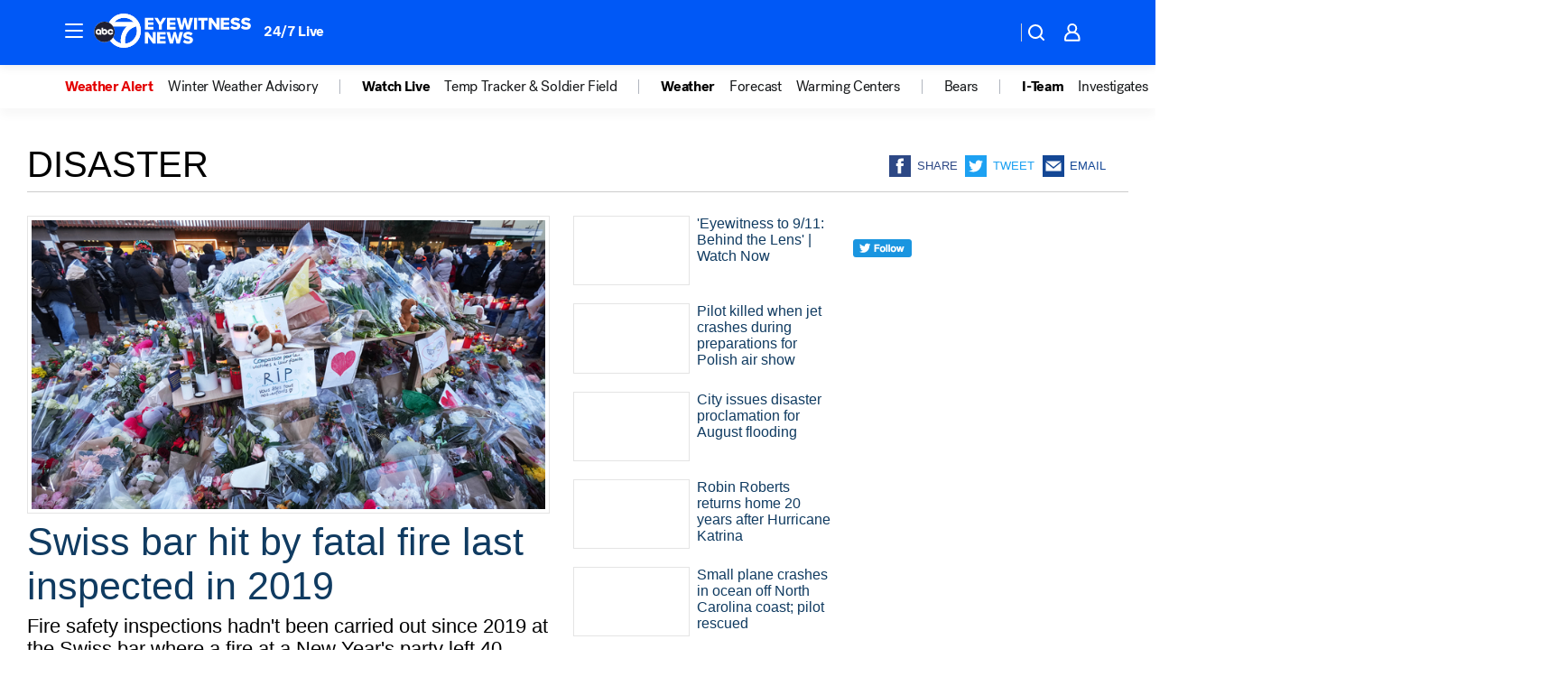

--- FILE ---
content_type: text/html; charset=utf-8
request_url: https://abc7chicago.com/tag/disaster/
body_size: 56552
content:

        <!DOCTYPE html>
        <html lang="en" lang="en">
            <head>
                <!-- ABCOTV | 35ec6f5faab1 | 6442 | fd5da0b872507b5226da6c77b73268beaabf195d | abc7chicago.com | Sun, 18 Jan 2026 16:07:41 GMT -->
                <meta charSet="utf-8" />
                <meta name="viewport" content="initial-scale=1.0, maximum-scale=3.0, user-scalable=yes" />
                <meta http-equiv="x-ua-compatible" content="IE=edge,chrome=1" />
                <meta property="og:locale" content="en_US" />
                <link href="https://cdn.abcotvs.net/abcotv" rel="preconnect" crossorigin />
                
                <link data-react-helmet="true" rel="shortcut icon" href="https://cdn.abcotvs.net/abcotv/assets/news/wls/images/logos/favicon.ico"/><link data-react-helmet="true" rel="manifest" href="/manifest.json"/><link data-react-helmet="true" rel="alternate" href="//abc7chicago.com/feed/" title="ABC7 Chicago RSS" type="application/rss+xml"/><link data-react-helmet="true" rel="canonical" href="https://abc7chicago.com/tag/disaster/"/><link data-react-helmet="true" href="//assets-cdn.abcotvs.net/abcotv/fd5da0b87250-release-01-07-2026.3/client/abcotv/css/fusion-b7008cc0.css" rel="stylesheet"/><link data-react-helmet="true" href="//assets-cdn.abcotvs.net/abcotv/fd5da0b87250-release-01-07-2026.3/client/abcotv/css/7987-3f6c1b98.css" rel="stylesheet"/><link data-react-helmet="true" href="//assets-cdn.abcotvs.net/abcotv/fd5da0b87250-release-01-07-2026.3/client/abcotv/css/abcotv-fecb128a.css" rel="stylesheet"/><link data-react-helmet="true" href="//assets-cdn.abcotvs.net/abcotv/fd5da0b87250-release-01-07-2026.3/client/abcotv/css/7283-b8e957cb.css" rel="stylesheet"/><link data-react-helmet="true" href="//assets-cdn.abcotvs.net/abcotv/fd5da0b87250-release-01-07-2026.3/client/abcotv/css/1448-050f1822.css" rel="stylesheet"/><link data-react-helmet="true" href="//assets-cdn.abcotvs.net/abcotv/fd5da0b87250-release-01-07-2026.3/client/abcotv/css/category-e1991bb5.css" rel="stylesheet"/>
                <script>
                    window.__dataLayer = {"helpersEnabled":true,"page":{},"pzn":{},"site":{"device":"desktop","portal":"news"},"visitor":{}},
                        consentToken = window.localStorage.getItem('consentToken');

                    if (consentToken) {
                        console.log('consentToken', JSON.parse(consentToken))
                        window.__dataLayer.visitor = { consent : JSON.parse(consentToken) }; 
                    }
                </script>
                <script src="https://dcf.espn.com/TWDC-DTCI/prod/Bootstrap.js"></script>
                <link rel="preload" as="font" href="https://s.abcnews.com/assets/dtci/fonts/post-grotesk/PostGrotesk-Book.woff2" crossorigin>
<link rel="preload" as="font" href="https://s.abcnews.com/assets/dtci/fonts/post-grotesk/PostGrotesk-Bold.woff2" crossorigin>
<link rel="preload" as="font" href="https://s.abcnews.com/assets/dtci/fonts/post-grotesk/PostGrotesk-Medium.woff2" crossorigin>
                <script src="//assets-cdn.abcotvs.net/abcotv/fd5da0b87250-release-01-07-2026.3/client/abcotv/runtime-c4323775.js" defer></script><script src="//assets-cdn.abcotvs.net/abcotv/fd5da0b87250-release-01-07-2026.3/client/abcotv/7987-f74ef4ce.js" defer></script><script src="//assets-cdn.abcotvs.net/abcotv/fd5da0b87250-release-01-07-2026.3/client/abcotv/507-c7ed365d.js" defer></script><script src="//assets-cdn.abcotvs.net/abcotv/fd5da0b87250-release-01-07-2026.3/client/abcotv/3983-52fca2ae.js" defer></script><script src="//assets-cdn.abcotvs.net/abcotv/fd5da0b87250-release-01-07-2026.3/client/abcotv/3167-7e4aed9e.js" defer></script><script src="//assets-cdn.abcotvs.net/abcotv/fd5da0b87250-release-01-07-2026.3/client/abcotv/7941-9801ff90.js" defer></script><script src="//assets-cdn.abcotvs.net/abcotv/fd5da0b87250-release-01-07-2026.3/client/abcotv/7283-f183b0f8.js" defer></script><script src="//assets-cdn.abcotvs.net/abcotv/fd5da0b87250-release-01-07-2026.3/client/abcotv/8814-1b0f7fe4.js" defer></script><script src="//assets-cdn.abcotvs.net/abcotv/fd5da0b87250-release-01-07-2026.3/client/abcotv/1448-2aac00e4.js" defer></script>
                <link rel="prefetch" href="//assets-cdn.abcotvs.net/abcotv/fd5da0b87250-release-01-07-2026.3/client/abcotv/_manifest.js" as="script" /><link rel="prefetch" href="//assets-cdn.abcotvs.net/abcotv/fd5da0b87250-release-01-07-2026.3/client/abcotv/abcotv-4118a266.js" as="script" />
<link rel="prefetch" href="//assets-cdn.abcotvs.net/abcotv/fd5da0b87250-release-01-07-2026.3/client/abcotv/category-5572c423.js" as="script" />
                <title data-react-helmet="true">Disaster - ABC7 Chicago</title>
                <meta data-react-helmet="true" name="description" content="disaster news stories - get the latest updates from ABC7."/><meta data-react-helmet="true" property="fb:app_id" content="381722608635006"/><meta data-react-helmet="true" property="fb:pages" content="165583971161"/><meta data-react-helmet="true" property="og:site_name" content="ABC7 Chicago"/><meta data-react-helmet="true" property="og:url" content="https://abc7chicago.com/tag/disaster/"/><meta data-react-helmet="true" property="og:title" content="Disaster"/><meta data-react-helmet="true" property="og:description" content="disaster news stories - get the latest updates from ABC7."/><meta data-react-helmet="true" property="og:image" content="https://cdn.abcotvs.net/abcotv/assets/news/wls/images/logos/default_800x450.jpg"/><meta data-react-helmet="true" property="og:type" content="website"/><meta data-react-helmet="true" name="twitter:site" content="@abc7chicago"/><meta data-react-helmet="true" name="twitter:creator" content="@abc7chicago"/><meta data-react-helmet="true" name="twitter:url" content="https://abc7chicago.com/tag/disaster/"/><meta data-react-helmet="true" name="twitter:title" content="Disaster"/><meta data-react-helmet="true" name="twitter:description" content="disaster news stories - get the latest updates from ABC7."/><meta data-react-helmet="true" name="twitter:card" content="summary"/><meta data-react-helmet="true" name="twitter:image" content="https://cdn.abcotvs.net/abcotv/assets/news/wls/images/logos/default_800x450.jpg"/><meta data-react-helmet="true" name="twitter:app:name:iphone" content="wls"/><meta data-react-helmet="true" name="twitter:app:id:iphone" content="402259941"/><meta data-react-helmet="true" name="twitter:app:name:googleplay" content="wls"/><meta data-react-helmet="true" name="twitter:app:id:googleplay" content="com.abclocal.wls.news"/><meta data-react-helmet="true" name="title" content="Disaster"/><meta data-react-helmet="true" name="medium" content="website"/>
                <script data-react-helmet="true" src="https://scripts.webcontentassessor.com/scripts/9ea8e122d232d7fe0315fb6192a1844ed2d5312b670e73d4ef62d7da31afd809"></script>
                
                <script data-rum-type="legacy" data-rum-pct="100">(() => {function gc(n){n=document.cookie.match("(^|;) ?"+n+"=([^;]*)(;|$)");return n?n[2]:null}function sc(n){document.cookie=n}function smpl(n){n/=100;return!!n&&Math.random()<=n}var _nr=!1,_nrCookie=gc("_nr");null!==_nrCookie?"1"===_nrCookie&&(_nr=!0):smpl(100)?(_nr=!0,sc("_nr=1; path=/")):(_nr=!1,sc("_nr=0; path=/"));_nr && (() => {;window.NREUM||(NREUM={});NREUM.init={distributed_tracing:{enabled:true},privacy:{cookies_enabled:true},ajax:{deny_list:["bam.nr-data.net"]}};;NREUM.info = {"beacon":"bam.nr-data.net","errorBeacon":"bam.nr-data.net","sa":1,"licenseKey":"5985ced6ff","applicationID":"367459870"};__nr_require=function(t,e,n){function r(n){if(!e[n]){var o=e[n]={exports:{}};t[n][0].call(o.exports,function(e){var o=t[n][1][e];return r(o||e)},o,o.exports)}return e[n].exports}if("function"==typeof __nr_require)return __nr_require;for(var o=0;o<n.length;o++)r(n[o]);return r}({1:[function(t,e,n){function r(t){try{s.console&&console.log(t)}catch(e){}}var o,i=t("ee"),a=t(31),s={};try{o=localStorage.getItem("__nr_flags").split(","),console&&"function"==typeof console.log&&(s.console=!0,o.indexOf("dev")!==-1&&(s.dev=!0),o.indexOf("nr_dev")!==-1&&(s.nrDev=!0))}catch(c){}s.nrDev&&i.on("internal-error",function(t){r(t.stack)}),s.dev&&i.on("fn-err",function(t,e,n){r(n.stack)}),s.dev&&(r("NR AGENT IN DEVELOPMENT MODE"),r("flags: "+a(s,function(t,e){return t}).join(", ")))},{}],2:[function(t,e,n){function r(t,e,n,r,s){try{l?l-=1:o(s||new UncaughtException(t,e,n),!0)}catch(f){try{i("ierr",[f,c.now(),!0])}catch(d){}}return"function"==typeof u&&u.apply(this,a(arguments))}function UncaughtException(t,e,n){this.message=t||"Uncaught error with no additional information",this.sourceURL=e,this.line=n}function o(t,e){var n=e?null:c.now();i("err",[t,n])}var i=t("handle"),a=t(32),s=t("ee"),c=t("loader"),f=t("gos"),u=window.onerror,d=!1,p="nr@seenError";if(!c.disabled){var l=0;c.features.err=!0,t(1),window.onerror=r;try{throw new Error}catch(h){"stack"in h&&(t(14),t(13),"addEventListener"in window&&t(7),c.xhrWrappable&&t(15),d=!0)}s.on("fn-start",function(t,e,n){d&&(l+=1)}),s.on("fn-err",function(t,e,n){d&&!n[p]&&(f(n,p,function(){return!0}),this.thrown=!0,o(n))}),s.on("fn-end",function(){d&&!this.thrown&&l>0&&(l-=1)}),s.on("internal-error",function(t){i("ierr",[t,c.now(),!0])})}},{}],3:[function(t,e,n){var r=t("loader");r.disabled||(r.features.ins=!0)},{}],4:[function(t,e,n){function r(){U++,L=g.hash,this[u]=y.now()}function o(){U--,g.hash!==L&&i(0,!0);var t=y.now();this[h]=~~this[h]+t-this[u],this[d]=t}function i(t,e){E.emit("newURL",[""+g,e])}function a(t,e){t.on(e,function(){this[e]=y.now()})}var s="-start",c="-end",f="-body",u="fn"+s,d="fn"+c,p="cb"+s,l="cb"+c,h="jsTime",m="fetch",v="addEventListener",w=window,g=w.location,y=t("loader");if(w[v]&&y.xhrWrappable&&!y.disabled){var x=t(11),b=t(12),E=t(9),R=t(7),O=t(14),T=t(8),S=t(15),P=t(10),M=t("ee"),C=M.get("tracer"),N=t(23);t(17),y.features.spa=!0;var L,U=0;M.on(u,r),b.on(p,r),P.on(p,r),M.on(d,o),b.on(l,o),P.on(l,o),M.buffer([u,d,"xhr-resolved"]),R.buffer([u]),O.buffer(["setTimeout"+c,"clearTimeout"+s,u]),S.buffer([u,"new-xhr","send-xhr"+s]),T.buffer([m+s,m+"-done",m+f+s,m+f+c]),E.buffer(["newURL"]),x.buffer([u]),b.buffer(["propagate",p,l,"executor-err","resolve"+s]),C.buffer([u,"no-"+u]),P.buffer(["new-jsonp","cb-start","jsonp-error","jsonp-end"]),a(T,m+s),a(T,m+"-done"),a(P,"new-jsonp"),a(P,"jsonp-end"),a(P,"cb-start"),E.on("pushState-end",i),E.on("replaceState-end",i),w[v]("hashchange",i,N(!0)),w[v]("load",i,N(!0)),w[v]("popstate",function(){i(0,U>1)},N(!0))}},{}],5:[function(t,e,n){function r(){var t=new PerformanceObserver(function(t,e){var n=t.getEntries();s(v,[n])});try{t.observe({entryTypes:["resource"]})}catch(e){}}function o(t){if(s(v,[window.performance.getEntriesByType(w)]),window.performance["c"+p])try{window.performance[h](m,o,!1)}catch(t){}else try{window.performance[h]("webkit"+m,o,!1)}catch(t){}}function i(t){}if(window.performance&&window.performance.timing&&window.performance.getEntriesByType){var a=t("ee"),s=t("handle"),c=t(14),f=t(13),u=t(6),d=t(23),p="learResourceTimings",l="addEventListener",h="removeEventListener",m="resourcetimingbufferfull",v="bstResource",w="resource",g="-start",y="-end",x="fn"+g,b="fn"+y,E="bstTimer",R="pushState",O=t("loader");if(!O.disabled){O.features.stn=!0,t(9),"addEventListener"in window&&t(7);var T=NREUM.o.EV;a.on(x,function(t,e){var n=t[0];n instanceof T&&(this.bstStart=O.now())}),a.on(b,function(t,e){var n=t[0];n instanceof T&&s("bst",[n,e,this.bstStart,O.now()])}),c.on(x,function(t,e,n){this.bstStart=O.now(),this.bstType=n}),c.on(b,function(t,e){s(E,[e,this.bstStart,O.now(),this.bstType])}),f.on(x,function(){this.bstStart=O.now()}),f.on(b,function(t,e){s(E,[e,this.bstStart,O.now(),"requestAnimationFrame"])}),a.on(R+g,function(t){this.time=O.now(),this.startPath=location.pathname+location.hash}),a.on(R+y,function(t){s("bstHist",[location.pathname+location.hash,this.startPath,this.time])}),u()?(s(v,[window.performance.getEntriesByType("resource")]),r()):l in window.performance&&(window.performance["c"+p]?window.performance[l](m,o,d(!1)):window.performance[l]("webkit"+m,o,d(!1))),document[l]("scroll",i,d(!1)),document[l]("keypress",i,d(!1)),document[l]("click",i,d(!1))}}},{}],6:[function(t,e,n){e.exports=function(){return"PerformanceObserver"in window&&"function"==typeof window.PerformanceObserver}},{}],7:[function(t,e,n){function r(t){for(var e=t;e&&!e.hasOwnProperty(u);)e=Object.getPrototypeOf(e);e&&o(e)}function o(t){s.inPlace(t,[u,d],"-",i)}function i(t,e){return t[1]}var a=t("ee").get("events"),s=t("wrap-function")(a,!0),c=t("gos"),f=XMLHttpRequest,u="addEventListener",d="removeEventListener";e.exports=a,"getPrototypeOf"in Object?(r(document),r(window),r(f.prototype)):f.prototype.hasOwnProperty(u)&&(o(window),o(f.prototype)),a.on(u+"-start",function(t,e){var n=t[1];if(null!==n&&("function"==typeof n||"object"==typeof n)){var r=c(n,"nr@wrapped",function(){function t(){if("function"==typeof n.handleEvent)return n.handleEvent.apply(n,arguments)}var e={object:t,"function":n}[typeof n];return e?s(e,"fn-",null,e.name||"anonymous"):n});this.wrapped=t[1]=r}}),a.on(d+"-start",function(t){t[1]=this.wrapped||t[1]})},{}],8:[function(t,e,n){function r(t,e,n){var r=t[e];"function"==typeof r&&(t[e]=function(){var t=i(arguments),e={};o.emit(n+"before-start",[t],e);var a;e[m]&&e[m].dt&&(a=e[m].dt);var s=r.apply(this,t);return o.emit(n+"start",[t,a],s),s.then(function(t){return o.emit(n+"end",[null,t],s),t},function(t){throw o.emit(n+"end",[t],s),t})})}var o=t("ee").get("fetch"),i=t(32),a=t(31);e.exports=o;var s=window,c="fetch-",f=c+"body-",u=["arrayBuffer","blob","json","text","formData"],d=s.Request,p=s.Response,l=s.fetch,h="prototype",m="nr@context";d&&p&&l&&(a(u,function(t,e){r(d[h],e,f),r(p[h],e,f)}),r(s,"fetch",c),o.on(c+"end",function(t,e){var n=this;if(e){var r=e.headers.get("content-length");null!==r&&(n.rxSize=r),o.emit(c+"done",[null,e],n)}else o.emit(c+"done",[t],n)}))},{}],9:[function(t,e,n){var r=t("ee").get("history"),o=t("wrap-function")(r);e.exports=r;var i=window.history&&window.history.constructor&&window.history.constructor.prototype,a=window.history;i&&i.pushState&&i.replaceState&&(a=i),o.inPlace(a,["pushState","replaceState"],"-")},{}],10:[function(t,e,n){function r(t){function e(){f.emit("jsonp-end",[],l),t.removeEventListener("load",e,c(!1)),t.removeEventListener("error",n,c(!1))}function n(){f.emit("jsonp-error",[],l),f.emit("jsonp-end",[],l),t.removeEventListener("load",e,c(!1)),t.removeEventListener("error",n,c(!1))}var r=t&&"string"==typeof t.nodeName&&"script"===t.nodeName.toLowerCase();if(r){var o="function"==typeof t.addEventListener;if(o){var a=i(t.src);if(a){var d=s(a),p="function"==typeof d.parent[d.key];if(p){var l={};u.inPlace(d.parent,[d.key],"cb-",l),t.addEventListener("load",e,c(!1)),t.addEventListener("error",n,c(!1)),f.emit("new-jsonp",[t.src],l)}}}}}function o(){return"addEventListener"in window}function i(t){var e=t.match(d);return e?e[1]:null}function a(t,e){var n=t.match(l),r=n[1],o=n[3];return o?a(o,e[r]):e[r]}function s(t){var e=t.match(p);return e&&e.length>=3?{key:e[2],parent:a(e[1],window)}:{key:t,parent:window}}var c=t(23),f=t("ee").get("jsonp"),u=t("wrap-function")(f);if(e.exports=f,o()){var d=/[?&](?:callback|cb)=([^&#]+)/,p=/(.*).([^.]+)/,l=/^(w+)(.|$)(.*)$/,h=["appendChild","insertBefore","replaceChild"];Node&&Node.prototype&&Node.prototype.appendChild?u.inPlace(Node.prototype,h,"dom-"):(u.inPlace(HTMLElement.prototype,h,"dom-"),u.inPlace(HTMLHeadElement.prototype,h,"dom-"),u.inPlace(HTMLBodyElement.prototype,h,"dom-")),f.on("dom-start",function(t){r(t[0])})}},{}],11:[function(t,e,n){var r=t("ee").get("mutation"),o=t("wrap-function")(r),i=NREUM.o.MO;e.exports=r,i&&(window.MutationObserver=function(t){return this instanceof i?new i(o(t,"fn-")):i.apply(this,arguments)},MutationObserver.prototype=i.prototype)},{}],12:[function(t,e,n){function r(t){var e=i.context(),n=s(t,"executor-",e,null,!1),r=new f(n);return i.context(r).getCtx=function(){return e},r}var o=t("wrap-function"),i=t("ee").get("promise"),a=t("ee").getOrSetContext,s=o(i),c=t(31),f=NREUM.o.PR;e.exports=i,f&&(window.Promise=r,["all","race"].forEach(function(t){var e=f[t];f[t]=function(n){function r(t){return function(){i.emit("propagate",[null,!o],a,!1,!1),o=o||!t}}var o=!1;c(n,function(e,n){Promise.resolve(n).then(r("all"===t),r(!1))});var a=e.apply(f,arguments),s=f.resolve(a);return s}}),["resolve","reject"].forEach(function(t){var e=f[t];f[t]=function(t){var n=e.apply(f,arguments);return t!==n&&i.emit("propagate",[t,!0],n,!1,!1),n}}),f.prototype["catch"]=function(t){return this.then(null,t)},f.prototype=Object.create(f.prototype,{constructor:{value:r}}),c(Object.getOwnPropertyNames(f),function(t,e){try{r[e]=f[e]}catch(n){}}),o.wrapInPlace(f.prototype,"then",function(t){return function(){var e=this,n=o.argsToArray.apply(this,arguments),r=a(e);r.promise=e,n[0]=s(n[0],"cb-",r,null,!1),n[1]=s(n[1],"cb-",r,null,!1);var c=t.apply(this,n);return r.nextPromise=c,i.emit("propagate",[e,!0],c,!1,!1),c}}),i.on("executor-start",function(t){t[0]=s(t[0],"resolve-",this,null,!1),t[1]=s(t[1],"resolve-",this,null,!1)}),i.on("executor-err",function(t,e,n){t[1](n)}),i.on("cb-end",function(t,e,n){i.emit("propagate",[n,!0],this.nextPromise,!1,!1)}),i.on("propagate",function(t,e,n){this.getCtx&&!e||(this.getCtx=function(){if(t instanceof Promise)var e=i.context(t);return e&&e.getCtx?e.getCtx():this})}),r.toString=function(){return""+f})},{}],13:[function(t,e,n){var r=t("ee").get("raf"),o=t("wrap-function")(r),i="equestAnimationFrame";e.exports=r,o.inPlace(window,["r"+i,"mozR"+i,"webkitR"+i,"msR"+i],"raf-"),r.on("raf-start",function(t){t[0]=o(t[0],"fn-")})},{}],14:[function(t,e,n){function r(t,e,n){t[0]=a(t[0],"fn-",null,n)}function o(t,e,n){this.method=n,this.timerDuration=isNaN(t[1])?0:+t[1],t[0]=a(t[0],"fn-",this,n)}var i=t("ee").get("timer"),a=t("wrap-function")(i),s="setTimeout",c="setInterval",f="clearTimeout",u="-start",d="-";e.exports=i,a.inPlace(window,[s,"setImmediate"],s+d),a.inPlace(window,[c],c+d),a.inPlace(window,[f,"clearImmediate"],f+d),i.on(c+u,r),i.on(s+u,o)},{}],15:[function(t,e,n){function r(t,e){d.inPlace(e,["onreadystatechange"],"fn-",s)}function o(){var t=this,e=u.context(t);t.readyState>3&&!e.resolved&&(e.resolved=!0,u.emit("xhr-resolved",[],t)),d.inPlace(t,y,"fn-",s)}function i(t){x.push(t),m&&(E?E.then(a):w?w(a):(R=-R,O.data=R))}function a(){for(var t=0;t<x.length;t++)r([],x[t]);x.length&&(x=[])}function s(t,e){return e}function c(t,e){for(var n in t)e[n]=t[n];return e}t(7);var f=t("ee"),u=f.get("xhr"),d=t("wrap-function")(u),p=t(23),l=NREUM.o,h=l.XHR,m=l.MO,v=l.PR,w=l.SI,g="readystatechange",y=["onload","onerror","onabort","onloadstart","onloadend","onprogress","ontimeout"],x=[];e.exports=u;var b=window.XMLHttpRequest=function(t){var e=new h(t);try{u.emit("new-xhr",[e],e),e.addEventListener(g,o,p(!1))}catch(n){try{u.emit("internal-error",[n])}catch(r){}}return e};if(c(h,b),b.prototype=h.prototype,d.inPlace(b.prototype,["open","send"],"-xhr-",s),u.on("send-xhr-start",function(t,e){r(t,e),i(e)}),u.on("open-xhr-start",r),m){var E=v&&v.resolve();if(!w&&!v){var R=1,O=document.createTextNode(R);new m(a).observe(O,{characterData:!0})}}else f.on("fn-end",function(t){t[0]&&t[0].type===g||a()})},{}],16:[function(t,e,n){function r(t){if(!s(t))return null;var e=window.NREUM;if(!e.loader_config)return null;var n=(e.loader_config.accountID||"").toString()||null,r=(e.loader_config.agentID||"").toString()||null,f=(e.loader_config.trustKey||"").toString()||null;if(!n||!r)return null;var h=l.generateSpanId(),m=l.generateTraceId(),v=Date.now(),w={spanId:h,traceId:m,timestamp:v};return(t.sameOrigin||c(t)&&p())&&(w.traceContextParentHeader=o(h,m),w.traceContextStateHeader=i(h,v,n,r,f)),(t.sameOrigin&&!u()||!t.sameOrigin&&c(t)&&d())&&(w.newrelicHeader=a(h,m,v,n,r,f)),w}function o(t,e){return"00-"+e+"-"+t+"-01"}function i(t,e,n,r,o){var i=0,a="",s=1,c="",f="";return o+"@nr="+i+"-"+s+"-"+n+"-"+r+"-"+t+"-"+a+"-"+c+"-"+f+"-"+e}function a(t,e,n,r,o,i){var a="btoa"in window&&"function"==typeof window.btoa;if(!a)return null;var s={v:[0,1],d:{ty:"Browser",ac:r,ap:o,id:t,tr:e,ti:n}};return i&&r!==i&&(s.d.tk=i),btoa(JSON.stringify(s))}function s(t){return f()&&c(t)}function c(t){var e=!1,n={};if("init"in NREUM&&"distributed_tracing"in NREUM.init&&(n=NREUM.init.distributed_tracing),t.sameOrigin)e=!0;else if(n.allowed_origins instanceof Array)for(var r=0;r<n.allowed_origins.length;r++){var o=h(n.allowed_origins[r]);if(t.hostname===o.hostname&&t.protocol===o.protocol&&t.port===o.port){e=!0;break}}return e}function f(){return"init"in NREUM&&"distributed_tracing"in NREUM.init&&!!NREUM.init.distributed_tracing.enabled}function u(){return"init"in NREUM&&"distributed_tracing"in NREUM.init&&!!NREUM.init.distributed_tracing.exclude_newrelic_header}function d(){return"init"in NREUM&&"distributed_tracing"in NREUM.init&&NREUM.init.distributed_tracing.cors_use_newrelic_header!==!1}function p(){return"init"in NREUM&&"distributed_tracing"in NREUM.init&&!!NREUM.init.distributed_tracing.cors_use_tracecontext_headers}var l=t(28),h=t(18);e.exports={generateTracePayload:r,shouldGenerateTrace:s}},{}],17:[function(t,e,n){function r(t){var e=this.params,n=this.metrics;if(!this.ended){this.ended=!0;for(var r=0;r<p;r++)t.removeEventListener(d[r],this.listener,!1);return e.protocol&&"data"===e.protocol?void g("Ajax/DataUrl/Excluded"):void(e.aborted||(n.duration=a.now()-this.startTime,this.loadCaptureCalled||4!==t.readyState?null==e.status&&(e.status=0):i(this,t),n.cbTime=this.cbTime,s("xhr",[e,n,this.startTime,this.endTime,"xhr"],this)))}}function o(t,e){var n=c(e),r=t.params;r.hostname=n.hostname,r.port=n.port,r.protocol=n.protocol,r.host=n.hostname+":"+n.port,r.pathname=n.pathname,t.parsedOrigin=n,t.sameOrigin=n.sameOrigin}function i(t,e){t.params.status=e.status;var n=v(e,t.lastSize);if(n&&(t.metrics.rxSize=n),t.sameOrigin){var r=e.getResponseHeader("X-NewRelic-App-Data");r&&(t.params.cat=r.split(", ").pop())}t.loadCaptureCalled=!0}var a=t("loader");if(a.xhrWrappable&&!a.disabled){var s=t("handle"),c=t(18),f=t(16).generateTracePayload,u=t("ee"),d=["load","error","abort","timeout"],p=d.length,l=t("id"),h=t(24),m=t(22),v=t(19),w=t(23),g=t(25).recordSupportability,y=NREUM.o.REQ,x=window.XMLHttpRequest;a.features.xhr=!0,t(15),t(8),u.on("new-xhr",function(t){var e=this;e.totalCbs=0,e.called=0,e.cbTime=0,e.end=r,e.ended=!1,e.xhrGuids={},e.lastSize=null,e.loadCaptureCalled=!1,e.params=this.params||{},e.metrics=this.metrics||{},t.addEventListener("load",function(n){i(e,t)},w(!1)),h&&(h>34||h<10)||t.addEventListener("progress",function(t){e.lastSize=t.loaded},w(!1))}),u.on("open-xhr-start",function(t){this.params={method:t[0]},o(this,t[1]),this.metrics={}}),u.on("open-xhr-end",function(t,e){"loader_config"in NREUM&&"xpid"in NREUM.loader_config&&this.sameOrigin&&e.setRequestHeader("X-NewRelic-ID",NREUM.loader_config.xpid);var n=f(this.parsedOrigin);if(n){var r=!1;n.newrelicHeader&&(e.setRequestHeader("newrelic",n.newrelicHeader),r=!0),n.traceContextParentHeader&&(e.setRequestHeader("traceparent",n.traceContextParentHeader),n.traceContextStateHeader&&e.setRequestHeader("tracestate",n.traceContextStateHeader),r=!0),r&&(this.dt=n)}}),u.on("send-xhr-start",function(t,e){var n=this.metrics,r=t[0],o=this;if(n&&r){var i=m(r);i&&(n.txSize=i)}this.startTime=a.now(),this.listener=function(t){try{"abort"!==t.type||o.loadCaptureCalled||(o.params.aborted=!0),("load"!==t.type||o.called===o.totalCbs&&(o.onloadCalled||"function"!=typeof e.onload))&&o.end(e)}catch(n){try{u.emit("internal-error",[n])}catch(r){}}};for(var s=0;s<p;s++)e.addEventListener(d[s],this.listener,w(!1))}),u.on("xhr-cb-time",function(t,e,n){this.cbTime+=t,e?this.onloadCalled=!0:this.called+=1,this.called!==this.totalCbs||!this.onloadCalled&&"function"==typeof n.onload||this.end(n)}),u.on("xhr-load-added",function(t,e){var n=""+l(t)+!!e;this.xhrGuids&&!this.xhrGuids[n]&&(this.xhrGuids[n]=!0,this.totalCbs+=1)}),u.on("xhr-load-removed",function(t,e){var n=""+l(t)+!!e;this.xhrGuids&&this.xhrGuids[n]&&(delete this.xhrGuids[n],this.totalCbs-=1)}),u.on("xhr-resolved",function(){this.endTime=a.now()}),u.on("addEventListener-end",function(t,e){e instanceof x&&"load"===t[0]&&u.emit("xhr-load-added",[t[1],t[2]],e)}),u.on("removeEventListener-end",function(t,e){e instanceof x&&"load"===t[0]&&u.emit("xhr-load-removed",[t[1],t[2]],e)}),u.on("fn-start",function(t,e,n){e instanceof x&&("onload"===n&&(this.onload=!0),("load"===(t[0]&&t[0].type)||this.onload)&&(this.xhrCbStart=a.now()))}),u.on("fn-end",function(t,e){this.xhrCbStart&&u.emit("xhr-cb-time",[a.now()-this.xhrCbStart,this.onload,e],e)}),u.on("fetch-before-start",function(t){function e(t,e){var n=!1;return e.newrelicHeader&&(t.set("newrelic",e.newrelicHeader),n=!0),e.traceContextParentHeader&&(t.set("traceparent",e.traceContextParentHeader),e.traceContextStateHeader&&t.set("tracestate",e.traceContextStateHeader),n=!0),n}var n,r=t[1]||{};"string"==typeof t[0]?n=t[0]:t[0]&&t[0].url?n=t[0].url:window.URL&&t[0]&&t[0]instanceof URL&&(n=t[0].href),n&&(this.parsedOrigin=c(n),this.sameOrigin=this.parsedOrigin.sameOrigin);var o=f(this.parsedOrigin);if(o&&(o.newrelicHeader||o.traceContextParentHeader))if("string"==typeof t[0]||window.URL&&t[0]&&t[0]instanceof URL){var i={};for(var a in r)i[a]=r[a];i.headers=new Headers(r.headers||{}),e(i.headers,o)&&(this.dt=o),t.length>1?t[1]=i:t.push(i)}else t[0]&&t[0].headers&&e(t[0].headers,o)&&(this.dt=o)}),u.on("fetch-start",function(t,e){this.params={},this.metrics={},this.startTime=a.now(),this.dt=e,t.length>=1&&(this.target=t[0]),t.length>=2&&(this.opts=t[1]);var n,r=this.opts||{},i=this.target;if("string"==typeof i?n=i:"object"==typeof i&&i instanceof y?n=i.url:window.URL&&"object"==typeof i&&i instanceof URL&&(n=i.href),o(this,n),"data"!==this.params.protocol){var s=(""+(i&&i instanceof y&&i.method||r.method||"GET")).toUpperCase();this.params.method=s,this.txSize=m(r.body)||0}}),u.on("fetch-done",function(t,e){if(this.endTime=a.now(),this.params||(this.params={}),"data"===this.params.protocol)return void g("Ajax/DataUrl/Excluded");this.params.status=e?e.status:0;var n;"string"==typeof this.rxSize&&this.rxSize.length>0&&(n=+this.rxSize);var r={txSize:this.txSize,rxSize:n,duration:a.now()-this.startTime};s("xhr",[this.params,r,this.startTime,this.endTime,"fetch"],this)})}},{}],18:[function(t,e,n){var r={};e.exports=function(t){if(t in r)return r[t];if(0===(t||"").indexOf("data:"))return{protocol:"data"};var e=document.createElement("a"),n=window.location,o={};e.href=t,o.port=e.port;var i=e.href.split("://");!o.port&&i[1]&&(o.port=i[1].split("/")[0].split("@").pop().split(":")[1]),o.port&&"0"!==o.port||(o.port="https"===i[0]?"443":"80"),o.hostname=e.hostname||n.hostname,o.pathname=e.pathname,o.protocol=i[0],"/"!==o.pathname.charAt(0)&&(o.pathname="/"+o.pathname);var a=!e.protocol||":"===e.protocol||e.protocol===n.protocol,s=e.hostname===document.domain&&e.port===n.port;return o.sameOrigin=a&&(!e.hostname||s),"/"===o.pathname&&(r[t]=o),o}},{}],19:[function(t,e,n){function r(t,e){var n=t.responseType;return"json"===n&&null!==e?e:"arraybuffer"===n||"blob"===n||"json"===n?o(t.response):"text"===n||""===n||void 0===n?o(t.responseText):void 0}var o=t(22);e.exports=r},{}],20:[function(t,e,n){function r(){}function o(t,e,n,r){return function(){return u.recordSupportability("API/"+e+"/called"),i(t+e,[f.now()].concat(s(arguments)),n?null:this,r),n?void 0:this}}var i=t("handle"),a=t(31),s=t(32),c=t("ee").get("tracer"),f=t("loader"),u=t(25),d=NREUM;"undefined"==typeof window.newrelic&&(newrelic=d);var p=["setPageViewName","setCustomAttribute","setErrorHandler","finished","addToTrace","inlineHit","addRelease"],l="api-",h=l+"ixn-";a(p,function(t,e){d[e]=o(l,e,!0,"api")}),d.addPageAction=o(l,"addPageAction",!0),d.setCurrentRouteName=o(l,"routeName",!0),e.exports=newrelic,d.interaction=function(){return(new r).get()};var m=r.prototype={createTracer:function(t,e){var n={},r=this,o="function"==typeof e;return i(h+"tracer",[f.now(),t,n],r),function(){if(c.emit((o?"":"no-")+"fn-start",[f.now(),r,o],n),o)try{return e.apply(this,arguments)}catch(t){throw c.emit("fn-err",[arguments,this,t],n),t}finally{c.emit("fn-end",[f.now()],n)}}}};a("actionText,setName,setAttribute,save,ignore,onEnd,getContext,end,get".split(","),function(t,e){m[e]=o(h,e)}),newrelic.noticeError=function(t,e){"string"==typeof t&&(t=new Error(t)),u.recordSupportability("API/noticeError/called"),i("err",[t,f.now(),!1,e])}},{}],21:[function(t,e,n){function r(t){if(NREUM.init){for(var e=NREUM.init,n=t.split("."),r=0;r<n.length-1;r++)if(e=e[n[r]],"object"!=typeof e)return;return e=e[n[n.length-1]]}}e.exports={getConfiguration:r}},{}],22:[function(t,e,n){e.exports=function(t){if("string"==typeof t&&t.length)return t.length;if("object"==typeof t){if("undefined"!=typeof ArrayBuffer&&t instanceof ArrayBuffer&&t.byteLength)return t.byteLength;if("undefined"!=typeof Blob&&t instanceof Blob&&t.size)return t.size;if(!("undefined"!=typeof FormData&&t instanceof FormData))try{return JSON.stringify(t).length}catch(e){return}}}},{}],23:[function(t,e,n){var r=!1;try{var o=Object.defineProperty({},"passive",{get:function(){r=!0}});window.addEventListener("testPassive",null,o),window.removeEventListener("testPassive",null,o)}catch(i){}e.exports=function(t){return r?{passive:!0,capture:!!t}:!!t}},{}],24:[function(t,e,n){var r=0,o=navigator.userAgent.match(/Firefox[/s](d+.d+)/);o&&(r=+o[1]),e.exports=r},{}],25:[function(t,e,n){function r(t,e){var n=[a,t,{name:t},e];return i("storeMetric",n,null,"api"),n}function o(t,e){var n=[s,t,{name:t},e];return i("storeEventMetrics",n,null,"api"),n}var i=t("handle"),a="sm",s="cm";e.exports={constants:{SUPPORTABILITY_METRIC:a,CUSTOM_METRIC:s},recordSupportability:r,recordCustom:o}},{}],26:[function(t,e,n){function r(){return s.exists&&performance.now?Math.round(performance.now()):(i=Math.max((new Date).getTime(),i))-a}function o(){return i}var i=(new Date).getTime(),a=i,s=t(33);e.exports=r,e.exports.offset=a,e.exports.getLastTimestamp=o},{}],27:[function(t,e,n){function r(t,e){var n=t.getEntries();n.forEach(function(t){"first-paint"===t.name?l("timing",["fp",Math.floor(t.startTime)]):"first-contentful-paint"===t.name&&l("timing",["fcp",Math.floor(t.startTime)])})}function o(t,e){var n=t.getEntries();if(n.length>0){var r=n[n.length-1];if(f&&f<r.startTime)return;var o=[r],i=a({});i&&o.push(i),l("lcp",o)}}function i(t){t.getEntries().forEach(function(t){t.hadRecentInput||l("cls",[t])})}function a(t){var e=navigator.connection||navigator.mozConnection||navigator.webkitConnection;if(e)return e.type&&(t["net-type"]=e.type),e.effectiveType&&(t["net-etype"]=e.effectiveType),e.rtt&&(t["net-rtt"]=e.rtt),e.downlink&&(t["net-dlink"]=e.downlink),t}function s(t){if(t instanceof w&&!y){var e=Math.round(t.timeStamp),n={type:t.type};a(n),e<=h.now()?n.fid=h.now()-e:e>h.offset&&e<=Date.now()?(e-=h.offset,n.fid=h.now()-e):e=h.now(),y=!0,l("timing",["fi",e,n])}}function c(t){"hidden"===t&&(f=h.now(),l("pageHide",[f]))}if(!("init"in NREUM&&"page_view_timing"in NREUM.init&&"enabled"in NREUM.init.page_view_timing&&NREUM.init.page_view_timing.enabled===!1)){var f,u,d,p,l=t("handle"),h=t("loader"),m=t(30),v=t(23),w=NREUM.o.EV;if("PerformanceObserver"in window&&"function"==typeof window.PerformanceObserver){u=new PerformanceObserver(r);try{u.observe({entryTypes:["paint"]})}catch(g){}d=new PerformanceObserver(o);try{d.observe({entryTypes:["largest-contentful-paint"]})}catch(g){}p=new PerformanceObserver(i);try{p.observe({type:"layout-shift",buffered:!0})}catch(g){}}if("addEventListener"in document){var y=!1,x=["click","keydown","mousedown","pointerdown","touchstart"];x.forEach(function(t){document.addEventListener(t,s,v(!1))})}m(c)}},{}],28:[function(t,e,n){function r(){function t(){return e?15&e[n++]:16*Math.random()|0}var e=null,n=0,r=window.crypto||window.msCrypto;r&&r.getRandomValues&&(e=r.getRandomValues(new Uint8Array(31)));for(var o,i="xxxxxxxx-xxxx-4xxx-yxxx-xxxxxxxxxxxx",a="",s=0;s<i.length;s++)o=i[s],"x"===o?a+=t().toString(16):"y"===o?(o=3&t()|8,a+=o.toString(16)):a+=o;return a}function o(){return a(16)}function i(){return a(32)}function a(t){function e(){return n?15&n[r++]:16*Math.random()|0}var n=null,r=0,o=window.crypto||window.msCrypto;o&&o.getRandomValues&&Uint8Array&&(n=o.getRandomValues(new Uint8Array(t)));for(var i=[],a=0;a<t;a++)i.push(e().toString(16));return i.join("")}e.exports={generateUuid:r,generateSpanId:o,generateTraceId:i}},{}],29:[function(t,e,n){function r(t,e){if(!o)return!1;if(t!==o)return!1;if(!e)return!0;if(!i)return!1;for(var n=i.split("."),r=e.split("."),a=0;a<r.length;a++)if(r[a]!==n[a])return!1;return!0}var o=null,i=null,a=/Version\/(\S+)\s+Safari/;if(navigator.userAgent){var s=navigator.userAgent,c=s.match(a);c&&s.indexOf("Chrome")===-1&&s.indexOf("Chromium")===-1&&(o="Safari",i=c[1])}e.exports={agent:o,version:i,match:r}},{}],30:[function(t,e,n){function r(t){function e(){t(s&&document[s]?document[s]:document[i]?"hidden":"visible")}"addEventListener"in document&&a&&document.addEventListener(a,e,o(!1))}var o=t(23);e.exports=r;var i,a,s;"undefined"!=typeof document.hidden?(i="hidden",a="visibilitychange",s="visibilityState"):"undefined"!=typeof document.msHidden?(i="msHidden",a="msvisibilitychange"):"undefined"!=typeof document.webkitHidden&&(i="webkitHidden",a="webkitvisibilitychange",s="webkitVisibilityState")},{}],31:[function(t,e,n){function r(t,e){var n=[],r="",i=0;for(r in t)o.call(t,r)&&(n[i]=e(r,t[r]),i+=1);return n}var o=Object.prototype.hasOwnProperty;e.exports=r},{}],32:[function(t,e,n){function r(t,e,n){e||(e=0),"undefined"==typeof n&&(n=t?t.length:0);for(var r=-1,o=n-e||0,i=Array(o<0?0:o);++r<o;)i[r]=t[e+r];return i}e.exports=r},{}],33:[function(t,e,n){e.exports={exists:"undefined"!=typeof window.performance&&window.performance.timing&&"undefined"!=typeof window.performance.timing.navigationStart}},{}],ee:[function(t,e,n){function r(){}function o(t){function e(t){return t&&t instanceof r?t:t?f(t,c,a):a()}function n(n,r,o,i,a){if(a!==!1&&(a=!0),!l.aborted||i){t&&a&&t(n,r,o);for(var s=e(o),c=m(n),f=c.length,u=0;u<f;u++)c[u].apply(s,r);var p=d[y[n]];return p&&p.push([x,n,r,s]),s}}function i(t,e){g[t]=m(t).concat(e)}function h(t,e){var n=g[t];if(n)for(var r=0;r<n.length;r++)n[r]===e&&n.splice(r,1)}function m(t){return g[t]||[]}function v(t){return p[t]=p[t]||o(n)}function w(t,e){l.aborted||u(t,function(t,n){e=e||"feature",y[n]=e,e in d||(d[e]=[])})}var g={},y={},x={on:i,addEventListener:i,removeEventListener:h,emit:n,get:v,listeners:m,context:e,buffer:w,abort:s,aborted:!1};return x}function i(t){return f(t,c,a)}function a(){return new r}function s(){(d.api||d.feature)&&(l.aborted=!0,d=l.backlog={})}var c="nr@context",f=t("gos"),u=t(31),d={},p={},l=e.exports=o();e.exports.getOrSetContext=i,l.backlog=d},{}],gos:[function(t,e,n){function r(t,e,n){if(o.call(t,e))return t[e];var r=n();if(Object.defineProperty&&Object.keys)try{return Object.defineProperty(t,e,{value:r,writable:!0,enumerable:!1}),r}catch(i){}return t[e]=r,r}var o=Object.prototype.hasOwnProperty;e.exports=r},{}],handle:[function(t,e,n){function r(t,e,n,r){o.buffer([t],r),o.emit(t,e,n)}var o=t("ee").get("handle");e.exports=r,r.ee=o},{}],id:[function(t,e,n){function r(t){var e=typeof t;return!t||"object"!==e&&"function"!==e?-1:t===window?0:a(t,i,function(){return o++})}var o=1,i="nr@id",a=t("gos");e.exports=r},{}],loader:[function(t,e,n){function r(){if(!T++){var t=O.info=NREUM.info,e=m.getElementsByTagName("script")[0];if(setTimeout(f.abort,3e4),!(t&&t.licenseKey&&t.applicationID&&e))return f.abort();c(E,function(e,n){t[e]||(t[e]=n)});var n=a();s("mark",["onload",n+O.offset],null,"api"),s("timing",["load",n]);var r=m.createElement("script");0===t.agent.indexOf("http://")||0===t.agent.indexOf("https://")?r.src=t.agent:r.src=l+"://"+t.agent,e.parentNode.insertBefore(r,e)}}function o(){"complete"===m.readyState&&i()}function i(){s("mark",["domContent",a()+O.offset],null,"api")}var a=t(26),s=t("handle"),c=t(31),f=t("ee"),u=t(29),d=t(21),p=t(23),l=d.getConfiguration("ssl")===!1?"http":"https",h=window,m=h.document,v="addEventListener",w="attachEvent",g=h.XMLHttpRequest,y=g&&g.prototype,x=!1;NREUM.o={ST:setTimeout,SI:h.setImmediate,CT:clearTimeout,XHR:g,REQ:h.Request,EV:h.Event,PR:h.Promise,MO:h.MutationObserver};var b=""+location,E={beacon:"bam.nr-data.net",errorBeacon:"bam.nr-data.net",agent:"js-agent.newrelic.com/nr-spa-1216.min.js"},R=g&&y&&y[v]&&!/CriOS/.test(navigator.userAgent),O=e.exports={offset:a.getLastTimestamp(),now:a,origin:b,features:{},xhrWrappable:R,userAgent:u,disabled:x};if(!x){t(20),t(27),m[v]?(m[v]("DOMContentLoaded",i,p(!1)),h[v]("load",r,p(!1))):(m[w]("onreadystatechange",o),h[w]("onload",r)),s("mark",["firstbyte",a.getLastTimestamp()],null,"api");var T=0}},{}],"wrap-function":[function(t,e,n){function r(t,e){function n(e,n,r,c,f){function nrWrapper(){var i,a,u,p;try{a=this,i=d(arguments),u="function"==typeof r?r(i,a):r||{}}catch(l){o([l,"",[i,a,c],u],t)}s(n+"start",[i,a,c],u,f);try{return p=e.apply(a,i)}catch(h){throw s(n+"err",[i,a,h],u,f),h}finally{s(n+"end",[i,a,p],u,f)}}return a(e)?e:(n||(n=""),nrWrapper[p]=e,i(e,nrWrapper,t),nrWrapper)}function r(t,e,r,o,i){r||(r="");var s,c,f,u="-"===r.charAt(0);for(f=0;f<e.length;f++)c=e[f],s=t[c],a(s)||(t[c]=n(s,u?c+r:r,o,c,i))}function s(n,r,i,a){if(!h||e){var s=h;h=!0;try{t.emit(n,r,i,e,a)}catch(c){o([c,n,r,i],t)}h=s}}return t||(t=u),n.inPlace=r,n.flag=p,n}function o(t,e){e||(e=u);try{e.emit("internal-error",t)}catch(n){}}function i(t,e,n){if(Object.defineProperty&&Object.keys)try{var r=Object.keys(t);return r.forEach(function(n){Object.defineProperty(e,n,{get:function(){return t[n]},set:function(e){return t[n]=e,e}})}),e}catch(i){o([i],n)}for(var a in t)l.call(t,a)&&(e[a]=t[a]);return e}function a(t){return!(t&&t instanceof Function&&t.apply&&!t[p])}function s(t,e){var n=e(t);return n[p]=t,i(t,n,u),n}function c(t,e,n){var r=t[e];t[e]=s(r,n)}function f(){for(var t=arguments.length,e=new Array(t),n=0;n<t;++n)e[n]=arguments[n];return e}var u=t("ee"),d=t(32),p="nr@original",l=Object.prototype.hasOwnProperty,h=!1;e.exports=r,e.exports.wrapFunction=s,e.exports.wrapInPlace=c,e.exports.argsToArray=f},{}]},{},["loader",2,17,5,3,4]);;NREUM.info={"beacon":"bam.nr-data.net","errorBeacon":"bam.nr-data.net","sa":1,"licenseKey":"8d01ff17d1","applicationID":"415461361"}})();})();</script>
                <link href="//assets-cdn.abcotvs.net" rel="preconnect" />
                <link href="https://cdn.abcotvs.net/abcotv" rel="preconnect" crossorigin />
                <script>(function(){function a(a){var b,c=g.floor(65535*g.random()).toString(16);for(b=4-c.length;0<b;b--)c="0"+c;return a=(String()+a).substring(0,4),!Number.isNaN(parseInt(a,16))&&a.length?a+c.substr(a.length):c}function b(){var a=c(window.location.hostname);return a?"."+a:".go.com"}function c(a=""){var b=a.match(/[^.]+(?:.com?(?:.[a-z]{2})?|(?:.[a-z]+))?$/i);if(b&&b.length)return b[0].replace(/:[0-9]+$/,"")}function d(a,b,c,d,g,h){var i,j=!1;if(f.test(c)&&(c=c.replace(f,""),j=!0),!a||/^(?:expires|max-age|path|domain|secure)$/i.test(a))return!1;if(i=a+"="+b,g&&g instanceof Date&&(i+="; expires="+g.toUTCString()),c&&(i+="; domain="+c),d&&(i+="; path="+d),h&&(i+="; secure"),document.cookie=i,j){var k="www"+(/^./.test(c)?"":".")+c;e(a,k,d||"")}return!0}function e(a,b,c){return document.cookie=encodeURIComponent(a)+"=; expires=Thu, 01 Jan 1970 00:00:00 GMT"+(b?"; domain="+b:"")+(c?"; path="+c:""),!0}var f=/^.?www/,g=Math;(function(a){for(var b,d=a+"=",e=document.cookie.split(";"),f=0;f<e.length;f++){for(b=e[f];" "===b.charAt(0);)b=b.substring(1,b.length);if(0===b.indexOf(d))return b.substring(d.length,b.length)}return null})("SWID")||function(a){if(a){var c=new Date(Date.now());c.setFullYear(c.getFullYear()+1),d("SWID",a,b(),"/",c)}}(function(){return String()+a()+a()+"-"+a()+"-"+a("4")+"-"+a((g.floor(10*g.random())%4+8).toString(16))+"-"+a()+a()+a()}())})();</script>
            </head>
            <body class="">
                
                <div id="abcotv"><div id="fitt-analytics"><div class="bp-mobileMDPlus bp-mobileLGPlus bp-tabletPlus bp-desktopPlus bp-desktopLGPlus"><div class="wrapper category"><div id="themeProvider" class="theme-light "><section class="nav sticky topzero"><header class="VZTD lZur JhJDA tomuH qpSyx crEfr duUVQ "><div id="NavigationContainer" class="VZTD nkdHX mLASH OfbiZ gbxlc OAKIS OrkQb sHsPe lqtkC glxIO HfYhe vUYNV McMna WtEci pdYhu seFhp "><div class="VZTD ZaRVE URqSb "><div id="NavigationMenu" class="UbGlr awXxV lZur QNwmF SrhIT CSJky fKGaR MELDj bwJpP oFbxM sCAKu JmqhH LNPNz XedOc INRRi zyWBh HZYdm KUWLd ghwbF " aria-expanded="false" aria-label="Site Menu" role="button" tabindex="0"><div id="NavigationMenuIcon" class="xwYCG chWWz xItUF awXxV lZur dnyYA SGbxA CSJky klTtn TqWpy hDYpx LEjY VMTsP AqjSi krKko MdvlB SwrCi PMtn qNrLC PriDW HkWF oFFrS kGyAC "></div></div><div class="VZTD mLASH "><a href="https://abc7chicago.com/" aria-label="ABC7 Chicago homepage"><img class="Hxa-d QNwmF CKa-dw " src="https://cdn.abcotvs.net/abcotv/assets/news/global/images/feature-header/wls-lg.svg"/><img class="Hxa-d NzyJW hyWKA BKvsz " src="https://cdn.abcotvs.net/abcotv/assets/news/global/images/feature-header/wls-sm.svg"/></a></div><div class="feature-nav-local"><div class="VZTD HNQqj ZaRVE "><span class="NzyJW bfzCU OlYnP vtZdS BnAMJ ioHuy QbACp vLCTF AyXGx ubOdK WtEci FfVOu seFhp "><a class="Ihhcd glfEG fCZkS hfDkF rUrN QNwmF eXeQK wzfDA kZHXs Mwuoo QdTjf ubOdK ACtel FfVOu hBmQi " href="https://abc7chicago.com/watch/live/">24/7 Live</a></span><span class="NzyJW bfzCU OlYnP vtZdS BnAMJ ioHuy QbACp vLCTF AyXGx ubOdK WtEci FfVOu seFhp "><a class="Ihhcd glfEG fCZkS hfDkF rUrN QNwmF eXeQK wzfDA kZHXs Mwuoo QdTjf ubOdK ACtel FfVOu hBmQi " href="https://abc7chicago.com/chicago/">Chicago &amp; Suburban Cook Co.</a></span><span class="NzyJW bfzCU OlYnP vtZdS BnAMJ ioHuy QbACp vLCTF AyXGx ubOdK WtEci FfVOu seFhp "><a class="Ihhcd glfEG fCZkS hfDkF rUrN QNwmF eXeQK wzfDA kZHXs Mwuoo QdTjf ubOdK ACtel FfVOu hBmQi " href="https://abc7chicago.com/northern-suburbs/">North Suburbs</a></span><span class="NzyJW bfzCU OlYnP vtZdS BnAMJ ioHuy QbACp vLCTF AyXGx ubOdK WtEci FfVOu seFhp "><a class="Ihhcd glfEG fCZkS hfDkF rUrN QNwmF eXeQK wzfDA kZHXs Mwuoo QdTjf ubOdK ACtel FfVOu hBmQi " href="https://abc7chicago.com/western-suburbs/">West Suburbs</a></span><span class="NzyJW bfzCU OlYnP vtZdS BnAMJ ioHuy QbACp vLCTF AyXGx ubOdK WtEci FfVOu seFhp "><a class="Ihhcd glfEG fCZkS hfDkF rUrN QNwmF eXeQK wzfDA kZHXs Mwuoo QdTjf ubOdK ACtel FfVOu hBmQi " href="https://abc7chicago.com/southern-suburbs/">South Suburbs</a></span><span class="NzyJW bfzCU OlYnP vtZdS BnAMJ ioHuy QbACp vLCTF AyXGx ubOdK WtEci FfVOu seFhp "><a class="Ihhcd glfEG fCZkS hfDkF rUrN QNwmF eXeQK wzfDA kZHXs Mwuoo QdTjf ubOdK ACtel FfVOu hBmQi " href="https://abc7chicago.com/nw-indiana/">NW Indiana</a></span></div></div><a class="feature-local-expand" href="#"></a></div><div class="VZTD ZaRVE "><div class="VZTD mLASH ZRifP iyxc REstn crufr EfJuX DycYT "><a class="Ihhcd glfEG fCZkS hfDkF rUrN QNwmF VZTD HNQqj tQNjZ wzfDA kZHXs hjGhr vIbgY ubOdK DTlmW FfVOu hBmQi " href="https://abc7chicago.com/weather/" aria-label="Weather Temperature"><div class="Ihhcd glfEG fCZkS ZfQkn rUrN TJBcA ugxZf WtEci huQUD seFhp "></div><div class="mhCCg QNwmF lZur oRZBf FqYsI RoVHj gSlSZ mZWbG " style="background-image:"></div></a></div><div class="UbGlr awXxV lZur QNwmF mhCCg SrhIT CSJky fCZkS mHilG MELDj bwJpP EmnZP TSHkB JmqhH LNPNz mphTr PwViZ SQFkJ DTlmW GCxLR JrdoJ " role="button" aria-label="Open Search Overlay" tabindex="0"><svg aria-hidden="true" class="prism-Iconography prism-Iconography--menu-search kDSxb xOPbW dlJpw " focusable="false" height="1em" viewBox="0 0 24 24" width="1em" xmlns="http://www.w3.org/2000/svg" xmlns:xlink="http://www.w3.org/1999/xlink"><path fill="currentColor" d="M5 11a6 6 0 1112 0 6 6 0 01-12 0zm6-8a8 8 0 104.906 14.32l3.387 3.387a1 1 0 001.414-1.414l-3.387-3.387A8 8 0 0011 3z"></path></svg></div><a class="UbGlr awXxV lZur QNwmF mhCCg SrhIT CSJky fCZkS mHilG MELDj bwJpP EmnZP TSHkB JmqhH LNPNz mphTr PwViZ SQFkJ DTlmW GCxLR JrdoJ CKa-dw " role="button" aria-label="Open Login Modal" tabindex="0"><svg aria-hidden="true" class="prism-Iconography prism-Iconography--menu-account kDSxb xOPbW dlJpw " focusable="false" height="1em" viewBox="0 0 24 24" width="1em" xmlns="http://www.w3.org/2000/svg" xmlns:xlink="http://www.w3.org/1999/xlink"><path fill="currentColor" d="M8.333 7.444a3.444 3.444 0 116.889 0 3.444 3.444 0 01-6.89 0zm7.144 3.995a5.444 5.444 0 10-7.399 0A8.003 8.003 0 003 18.889v1.288a1.6 1.6 0 001.6 1.6h14.355a1.6 1.6 0 001.6-1.6V18.89a8.003 8.003 0 00-5.078-7.45zm-3.7 1.45H11a6 6 0 00-6 6v.889h13.555v-.89a6 6 0 00-6-6h-.778z"></path></svg></a></div></div></header><div class="xItUF gFwTS "><div class="fiKAF OfbiZ gbxlc OAKIS DCuxd TRHNP lqtkC glxIO HfYhe vUYNV "><div class="bmjsw hsDdd "><div class="ihLsD VZTD fiKAF mLASH lZur "><div class="VZTD wIPHd xTell EtpKY avctS ubPuV "><div class="EtpKY BcIWk lZur XYehN ztzXw BNrYb VZTD UoWrx wIPHd uJYPp weKRE uPcsp tiyeh coxyh gwrHW kSjgS KRoja YETAC tDXW CRCus NHTWs KSzh " id="wls-subnavigation-menu-weather-alerts"><h2 class="oQtGj nyteQ TKoEr VZTD NcKpY "><span class="kNHBc wdvwp hUNvd Ihhcd glfEG spGqg ">Weather Alert</span></h2></div></div><div class="VZTD wIPHd xTell EtpKY avctS "><div class="EtpKY BcIWk lZur XYehN ztzXw BNrYb " id="wls-subnavigation-menu-weather-alert-0"><h2 class="oQtGj nyteQ TKoEr VZTD NcKpY "><a class="AnchorLink EGxVT yywph DlUxc stno AZDrP nEuPq rjBgt oQtGj nyteQ SQMtl NTRyE PRQLW nikKd " tabindex="0" role="menuitem" aria-label="wls-subnavigation-menu-weather-alert-0" href="https://abc7chicago.com/weather/alerts/">Winter Weather Advisory</a></h2></div><div class="RrTVU cYfNW aVGFt beQNW mdYuN uPlNC lrZJa GYydp DcwgP paZQx BNBfM "></div></div><div class="VZTD wIPHd xTell EtpKY avctS ubPuV "><div class="EtpKY BcIWk lZur XYehN ztzXw BNrYb VZTD UoWrx wIPHd uJYPp weKRE uPcsp tiyeh coxyh gwrHW kSjgS KRoja YETAC tDXW CRCus NHTWs KSzh " id="wls-subnavigation-menu-section-15405660"><h2 class="oQtGj nyteQ TKoEr VZTD NcKpY "><span class="kNHBc wdvwp hUNvd Ihhcd glfEG UpLqW ">Watch Live</span></h2></div></div><div class="VZTD wIPHd xTell EtpKY avctS "><div class="EtpKY BcIWk lZur XYehN ztzXw BNrYb " id="wls-subnavigation-menu-item-513193"><h2 class="oQtGj nyteQ TKoEr VZTD NcKpY "><a class="AnchorLink EGxVT yywph DlUxc stno AZDrP nEuPq rjBgt oQtGj nyteQ SQMtl NTRyE PRQLW nikKd " tabindex="0" role="menuitem" aria-label="wls-subnavigation-menu-item-513193" href="https://abc7chicago.com/live/23379/">Temp Tracker &amp; Soldier Field</a></h2></div><div class="RrTVU cYfNW aVGFt beQNW mdYuN uPlNC lrZJa GYydp DcwgP paZQx BNBfM "></div></div><div class="VZTD wIPHd xTell EtpKY avctS ubPuV "><div class="EtpKY BcIWk lZur XYehN ztzXw BNrYb VZTD UoWrx wIPHd uJYPp weKRE uPcsp tiyeh coxyh gwrHW kSjgS KRoja YETAC tDXW CRCus NHTWs KSzh " id="wls-subnavigation-menu-section-15405667"><h2 class="oQtGj nyteQ TKoEr VZTD NcKpY "><span class="kNHBc wdvwp hUNvd Ihhcd glfEG UpLqW ">Weather</span></h2></div></div><div class="VZTD wIPHd xTell EtpKY avctS ubPuV "><div class="EtpKY BcIWk lZur XYehN ztzXw BNrYb " id="wls-subnavigation-menu-item-15428332"><h2 class="oQtGj nyteQ TKoEr VZTD NcKpY "><a class="AnchorLink EGxVT yywph DlUxc stno AZDrP nEuPq rjBgt oQtGj nyteQ SQMtl NTRyE PRQLW nikKd " tabindex="0" role="menuitem" aria-label="wls-subnavigation-menu-item-15428332" href="https://abc7chicago.com/chicago-weather-forecast-7-day-temperatures/110063/">Forecast</a></h2></div></div><div class="VZTD wIPHd xTell EtpKY avctS "><div class="EtpKY BcIWk lZur XYehN ztzXw BNrYb " id="wls-subnavigation-menu-item-15625051"><h2 class="oQtGj nyteQ TKoEr VZTD NcKpY "><a class="AnchorLink EGxVT yywph DlUxc stno AZDrP nEuPq rjBgt oQtGj nyteQ SQMtl NTRyE PRQLW nikKd " tabindex="0" role="menuitem" aria-label="wls-subnavigation-menu-item-15625051" href="https://abc7chicago.com/post/warming-center-city-opens-centers-amid-cold-chicago-weather-forecast-possible-snow-week/18241671/">Warming Centers</a></h2></div><div class="RrTVU cYfNW aVGFt beQNW mdYuN uPlNC lrZJa GYydp DcwgP paZQx BNBfM "></div></div><div class="VZTD wIPHd xTell EtpKY avctS "><div class="EtpKY BcIWk lZur XYehN ztzXw BNrYb " id="wls-subnavigation-menu-item-18388485"><h2 class="oQtGj nyteQ TKoEr VZTD NcKpY "><a class="AnchorLink EGxVT yywph DlUxc stno AZDrP nEuPq rjBgt oQtGj nyteQ SQMtl NTRyE PRQLW nikKd " tabindex="0" role="menuitem" aria-label="wls-subnavigation-menu-item-18388485" href="https://abc7chicago.com/tag/chicago-bears/">Bears</a></h2></div><div class="RrTVU cYfNW aVGFt beQNW mdYuN uPlNC lrZJa GYydp DcwgP paZQx BNBfM "></div></div><div class="VZTD wIPHd xTell EtpKY avctS ubPuV "><div class="EtpKY BcIWk lZur XYehN ztzXw BNrYb VZTD UoWrx wIPHd uJYPp weKRE uPcsp tiyeh coxyh gwrHW kSjgS KRoja YETAC tDXW CRCus NHTWs KSzh " id="wls-subnavigation-menu-section-15434576"><h2 class="oQtGj nyteQ TKoEr VZTD NcKpY "><span class="kNHBc wdvwp hUNvd Ihhcd glfEG UpLqW ">I-Team</span></h2></div></div><div class="VZTD wIPHd xTell EtpKY avctS ubPuV "><div class="EtpKY BcIWk lZur XYehN ztzXw BNrYb " id="wls-subnavigation-menu-item-15434583"><h2 class="oQtGj nyteQ TKoEr VZTD NcKpY "><a class="AnchorLink EGxVT yywph DlUxc stno AZDrP nEuPq rjBgt oQtGj nyteQ SQMtl NTRyE PRQLW nikKd " tabindex="0" role="menuitem" aria-label="wls-subnavigation-menu-item-15434583" href="https://abc7chicago.com/i-team/">Investigates</a></h2></div></div><div class="VZTD wIPHd xTell EtpKY avctS "><div class="EtpKY BcIWk lZur XYehN ztzXw BNrYb " id="wls-subnavigation-menu-item-15878365"><h2 class="oQtGj nyteQ TKoEr VZTD NcKpY "><a class="AnchorLink EGxVT yywph DlUxc stno AZDrP nEuPq rjBgt oQtGj nyteQ SQMtl NTRyE PRQLW nikKd " tabindex="0" role="menuitem" aria-label="wls-subnavigation-menu-item-15878365" href="https://abc7chicago.com/post/new-abc7-chicago-series-consumer-chronicles-showcases-team-stories-scams-rip-offs-government-accountability-more/15830208/">Consumer Chronicles</a></h2></div><div class="RrTVU cYfNW aVGFt beQNW mdYuN uPlNC lrZJa GYydp DcwgP paZQx BNBfM "></div></div><div class="VZTD wIPHd xTell EtpKY avctS "><div class="EtpKY BcIWk lZur XYehN ztzXw BNrYb " id="wls-subnavigation-menu-item-18303566"><h2 class="oQtGj nyteQ TKoEr VZTD NcKpY "><a class="AnchorLink EGxVT yywph DlUxc stno AZDrP nEuPq rjBgt oQtGj nyteQ SQMtl NTRyE PRQLW nikKd " tabindex="0" role="menuitem" aria-label="wls-subnavigation-menu-item-18303566" href="https://abc7chicago.com/post/measles-outbreak-map-how-spot-disease-risk-level-zip-code/18404987/">Measles Risk Map</a></h2></div><div class="RrTVU cYfNW aVGFt beQNW mdYuN uPlNC lrZJa GYydp DcwgP paZQx BNBfM "></div></div><div class="VZTD wIPHd xTell EtpKY avctS "><div class="EtpKY BcIWk lZur XYehN ztzXw BNrYb " id="wls-subnavigation-menu-item-17751358"><h2 class="oQtGj nyteQ TKoEr VZTD NcKpY "><a class="AnchorLink EGxVT yywph DlUxc stno AZDrP nEuPq rjBgt oQtGj nyteQ SQMtl NTRyE PRQLW nikKd " tabindex="0" role="menuitem" aria-label="wls-subnavigation-menu-item-17751358" href="https://abc7chicago.com/pricetracker/">Price Tracker</a></h2></div></div></div></div></div></div></section><main role="main" class="category"><div data-box-type="fitt-adbox-leaderboard1"><div class="Ad ad-slot" data-slot-type="leaderboard1" data-slot-kvps="pos=leaderboard1"></div></div><section class="page-header inner"><h1>disaster</h1><div data-box-type="fitt-adbox-sponsoredByLogo"><div class="Ad ad-slot" data-slot-type="sponsoredByLogo" data-slot-kvps="pos=sponsoredByLogo"></div></div><div class="social-icons small-horizontal"><ul class="social"><li class="facebook"><a href="https://www.facebook.com/sharer.php?u=https%3A%2F%2Fabc7chicago.com%2Ftag%2Fdisaster%2F" target="_blank"><span class="text-callout">Share</span></a></li><li class="twitter"><a href="https://twitter.com/intent/tweet?url=https%3A//abc7chicago.com/tag/disaster/&amp;text=Disaster&amp;via=abc7chicago" target="_blank"><span class="text-callout">Tweet</span></a></li><li class="email"><a href="mailto:?subject=Disaster&amp;body=disaster%20news%20stories%20-%20get%20the%20latest%20updates%20from%20ABC7.%20-%20https%3A//abc7chicago.com/tag/disaster/" target="_blank"><span class="text-callout">Email</span></a></li></ul></div></section><div class="content main main-left"><div class="main-main"><section class="lead-story inner"><div class="headline-list-item has-image" data-media="video"><a class="AnchorLink" tabindex="0" target="_self" href="https://abc7chicago.com/post/fire-safety-inspections-lapsed-years-swiss-bar-where-40-died-new-blaze/18360804/"><div class="image dynamic-loaded" data-imgsrc="https://cdn.abcotvs.com/dip/images/18360760_010625-cc-ap-swiss-bar-fire-memorial-img.jpg?w=660&amp;r=16%3A9" data-imgalt=""><div class="placeholderWrapper dynamic-img"><img draggable="false" class="dynamic-img" src="https://cdn.abcotvs.com/dip/images/18360760_010625-cc-ap-swiss-bar-fire-memorial-img.jpg?w=660&amp;r=16%3A9"/></div></div><div class="headline">Swiss bar hit by fatal fire last inspected in 2019</div></a><div class="callout">Fire safety inspections hadn&#x27;t been carried out since 2019 at the Swiss bar where a fire at a New Year&#x27;s party left 40 people dead and over 100 injured, local authorities said.</div></div></section></div><div class="main-side"><div class="top-stories-group headlines-list"><section class="top-stories headlines-list inner"><div class="top-stories-expanded"><div class="headlines-images"><div class="headline-list-item has-image" data-media="video"><a class="AnchorLink" tabindex="0" target="_self" href="https://abc7chicago.com/911-september-11th-11-memorial/10974589/"><div class="image dynamic-loaded" data-imgsrc="https://cdn.abcotvs.com/dip/images/10977870_090121-wabc-original-CTV-eyewitness-to-911-behind-the-lens-thumbnail-new-site.jpg?w=300&amp;r=16%3A9" data-imgalt="WABC-TV looks back on the 20th anniversary of 9/11 to hear from the Eyewitness News journalists who covered the attack as it unfolded."><div class="placeholderWrapper dynamic-img"><div class="withLazyLoading"><img draggable="false" class="dynamic-img" src="[data-uri]"/></div></div></div><div class="headline">&#x27;Eyewitness to 9/11: Behind the Lens&#x27; | Watch Now</div></a></div><div class="headline-list-item item-1 has-image" data-media="video"><a class="AnchorLink" tabindex="0" target="_self" href="https://abc7chicago.com/post/pilot-killed-when-16-jet-crashes-during-preparations-polish-air-show/17682415/"><div class="image dynamic-loaded" data-imgsrc="https://cdn.abcotvs.com/dip/images/17682397_082925-cc-abcnl-jet-crash-poland-img.jpg?w=300&amp;r=16%3A9" data-imgalt="The crash occurred ahead of the AirSHOW Radom 2025, which was scheduled to occur this weekend."><div class="placeholderWrapper dynamic-img"><div class="withLazyLoading"><img draggable="false" class="dynamic-img" src="[data-uri]"/></div></div></div><div class="headline">Pilot killed when jet crashes during preparations for Polish air show</div></a></div><div class="headline-list-item item-2 has-image" data-media="video"><a class="AnchorLink" tabindex="0" target="_self" href="https://abc7chicago.com/post/storm-damage-mayor-brandon-johnson-issues-disaster-proclamation-chicago-flooding-during-severe-weather-august/17657139/"><div class="image dynamic-loaded" data-imgsrc="https://cdn.abcotvs.com/dip/images/17657158_082625-wls-flood-disaster-proclamation-6pvo-vid.jpg?w=300&amp;r=16%3A9" data-imgalt="Mayor Brandon Johnson has issued a disaster proclamation to help residents who were hit by Chicago flooding Aug. 16-19."><div class="placeholderWrapper dynamic-img"><div class="withLazyLoading"><img draggable="false" class="dynamic-img" src="[data-uri]"/></div></div></div><div class="headline">City issues disaster proclamation for August flooding</div></a></div><div class="headline-list-item item-3 has-image" data-media="video"><a class="AnchorLink" tabindex="0" target="_self" href="https://abc7chicago.com/post/good-morning-americas-robin-roberts-returns-gulf-coast-20-years-hurricane-katrina/17442148/"><div class="image dynamic-loaded" data-imgsrc="https://cdn.abcotvs.com/dip/images/17442167_080525-cc-gma-robin-roberts-hurricane-katrina-img.jpg?w=300&amp;r=16%3A9" data-imgalt="&quot;Hurricane Katrina: 20 Years After the Storm With Robin Roberts&quot; will air Friday, Aug. 29, on ABC."><div class="placeholderWrapper dynamic-img"><div class="withLazyLoading"><img draggable="false" class="dynamic-img" src="[data-uri]"/></div></div></div><div class="headline">Robin Roberts returns home 20 years after Hurricane Katrina</div></a></div><div class="headline-list-item item-4 has-image" data-media="video"><a class="AnchorLink" tabindex="0" target="_self" href="https://abc7chicago.com/post/north-carolina-plane-crash-small-crashes-ocean-oak-island-pier-pilot-rescued/17439213/"><div class="image dynamic-loaded" data-imgsrc="https://cdn.abcotvs.com/dip/images/17438830_oak-island-plane-crash-img.jpg?w=300&amp;r=16%3A9" data-imgalt="&quot;My entire focus was to stick to my training. As per training, no time to be afraid.&quot;"><div class="placeholderWrapper dynamic-img"><div class="withLazyLoading"><img draggable="false" class="dynamic-img" src="[data-uri]"/></div></div></div><div class="headline">Small plane crashes in ocean off North Carolina coast; pilot rescued</div></a></div><div class="headline-list-item item-5 has-image" data-media="video"><a class="AnchorLink" tabindex="0" target="_self" href="https://abc7chicago.com/post/ntsb-launches-hearings-deadly-washington-collision-between-army-helicopter-american-airlines-plane/17360777/"><div class="image dynamic-loaded" data-imgsrc="https://cdn.abcotvs.com/dip/images/17360812_073025-cc-ap-dc-plane-crash-img.jpg?w=300&amp;r=16%3A9" data-imgalt="Three days of investigative hearings on the deadly midair collision over Washington, DC in January begin Wednesday."><div class="placeholderWrapper dynamic-img"><div class="withLazyLoading"><img draggable="false" class="dynamic-img" src="[data-uri]"/></div></div></div><div class="headline">NTSB: Army chopper involved in midair crash was above altitude limit</div></a></div></div></div></section></div></div><div class="clear"></div><section class="content-grid inner more-stories"><div class="section-header"><div>More Stories</div> </div><div class="content-grid-expanded"><div class="content-grid-group grid"><div class="grid3"><div class="headline-list-item has-image" data-media="video"><a class="AnchorLink" tabindex="0" target="_self" href="https://abc7chicago.com/post/tourist-boat-capsizes-during-storm-vietnam-leaving-37-dead/17214499/"><div class="image dynamic-loaded" data-imgsrc="https://cdn.abcotvs.com/dip/images/17214500_vietnam-boat-capsizes-clean-TN-img.jpg?w=300&amp;r=16%3A9" data-imgalt="A boat carrying tourists capsized during a sudden thunderstorm in Vietnam on Saturday afternoon during a sightseeing excursion, killing 37 people, state media reported."><div class="placeholderWrapper dynamic-img"><div class="withLazyLoading"><img draggable="false" class="dynamic-img" src="[data-uri]"/></div></div></div><div class="headline">Tourist boat capsizes during a storm in Vietnam, leaving 37 dead</div></a></div><div class="headline-list-item item-1 has-image" data-media="video"><a class="AnchorLink" tabindex="0" target="_self" href="https://abc7chicago.com/post/texas-flooding-how-help-following-deadly-flash-flood-guadalupe-river-amid-search-camp-mystic-girls-kerr-county/17000575/"><div class="image dynamic-loaded" data-imgsrc="https://cdn.abcotvs.com/dip/images/17051474_DONATIONTN.jpg?w=300&amp;r=16%3A9" data-imgalt="If you&#x27;re looking to help following the deadly flash flooding in the Texas Hilly County in Kerr County, we have a list of several resources."><div class="placeholderWrapper dynamic-img"><div class="withLazyLoading"><img draggable="false" class="dynamic-img" src="[data-uri]"/></div></div></div><div class="headline">How to help following deadly flash flooding in central Texas</div></a></div><div class="headline-list-item item-2 has-image" data-media="video"><a class="AnchorLink" tabindex="0" target="_self" href="https://abc7chicago.com/heartbreak-hotel-twa-flight-800-watch-now/10889419/"><div class="image dynamic-loaded" data-imgsrc="https://cdn.abcotvs.com/dip/images/10920512_073021-wabc-flight800-documentary-full.jpg?w=300&amp;r=16%3A9" data-imgalt="The gripping documentary from WABC-TV, &quot;Heartbreak Hotel: Flight 800, 25 Years Later,&quot; revisits the tragedy of the doomed TWA flight and the loved ones left behind."><div class="placeholderWrapper dynamic-img"><div class="withLazyLoading"><img draggable="false" class="dynamic-img" src="[data-uri]"/></div></div></div><div class="headline">Heartbreak Hotel: TWA Flight 800 (Watch Now)</div></a></div><div class="headline-list-item item-3 has-image" data-media="video"><a class="AnchorLink" tabindex="0" target="_self" href="https://abc7chicago.com/post/texas-flooding-fema-removed-dozens-camp-mystic-buildings-100-year-flood-map-before-expansion-records-show/17083649/"><div class="image dynamic-loaded" data-imgsrc="https://cdn.abcotvs.com/dip/images/17083661_071225-wls-ap-camp-mystic-aftermath-img.png?w=300&amp;r=16%3A9" data-imgalt="President Donald Trump toured the devastation left by flash flooding in central Texas."><div class="placeholderWrapper dynamic-img"><div class="withLazyLoading"><img draggable="false" class="dynamic-img" src="[data-uri]"/></div></div></div><div class="headline">FEMA removed Camp Mystic buildings from flood map before expansion</div></a></div><div class="headline-list-item item-4 has-image" data-media="video"><a class="AnchorLink" tabindex="0" target="_self" href="https://abc7chicago.com/post/lost-stuffy-project-nonprofit-reunites-camp-mystic-campers-stuffed-toys-texas-floods/17057802/"><div class="image dynamic-loaded" data-imgsrc="https://cdn.abcotvs.com/dip/images/17058065_stuffed-animals-img.jpg?w=300&amp;r=16%3A9" data-imgalt="If you&#x27;re looking to help following the deadly flash flooding in the Texas Hilly County in Kerr County, we have a list of several resources."><div class="placeholderWrapper dynamic-img"><div class="withLazyLoading"><img draggable="false" class="dynamic-img" src="[data-uri]"/></div></div></div><div class="headline">Camp Mystic campers reunited with &#x27;lost&#x27; toys</div></a></div><div class="headline-list-item item-5 has-image" data-media="video"><a class="AnchorLink" tabindex="0" target="_self" href="https://abc7chicago.com/post/texas-flood-search-missing-victims-is-personal-local-volunteers-hunt/17042552/"><div class="image dynamic-loaded" data-imgsrc="https://cdn.abcotvs.com/dip/images/17054667_central-tx-flood-damage-img.png?w=300&amp;r=16%3A9" data-imgalt="Volunteers are working to help as many people as possible and find those unaccounted for, while also grieving their loss."><div class="placeholderWrapper dynamic-img"><div class="withLazyLoading"><img draggable="false" class="dynamic-img" src="[data-uri]"/></div></div></div><div class="headline">Search for missing TX flood victims in Hunt is personal for volunteers</div></a></div><div class="headline-list-item item-6 has-image" data-media="video"><a class="AnchorLink" tabindex="0" target="_self" href="https://abc7chicago.com/post/texas-floods-dad-jeff-ramsey-left-goodbye-voicemails-kids-before-dying/17040065/"><div class="image dynamic-loaded" data-imgsrc="https://cdn.abcotvs.com/dip/images/17040178_flood-victims-img.jpg?w=300&amp;r=16%3A9" data-imgalt="In his final moments before floodwaters overtook his camper in Kerrville, Texas, Jeff Ramsey left a voicemail for his children."><div class="placeholderWrapper dynamic-img"><div class="withLazyLoading"><img draggable="false" class="dynamic-img" src="[data-uri]"/></div></div></div><div class="headline">Flooding victim left goodbye voicemails for his kids before dying</div></a></div><div class="headline-list-item item-7 has-image" data-media="video"><a class="AnchorLink" tabindex="0" target="_self" href="https://abc7chicago.com/post/texas-floods-inspectors-signed-off-camp-mystics-emergency-plans-days-before-flooding/17038747/"><div class="image dynamic-loaded" data-imgsrc="https://cdn.abcotvs.com/dip/images/17039104_camp-mystic-img.jpg?w=300&amp;r=16%3A9" data-imgalt="The devastating death toll continues to rise in Texas as the number of people missing swells to more than three times the amount than initially thought."><div class="placeholderWrapper dynamic-img"><div class="withLazyLoading"><img draggable="false" class="dynamic-img" src="[data-uri]"/></div></div></div><div class="headline">Inspectors signed off on Camp Mystic&#x27;s emergency plan</div></a></div><div class="headline-list-item item-8 has-image" data-media="video"><a class="AnchorLink" tabindex="0" target="_self" href="https://abc7chicago.com/post/how-camp-mystic-campers-woke-devastation-july-4-first-rain-flood/17037161/"><div class="image dynamic-loaded" data-imgsrc="https://cdn.abcotvs.com/dip/images/17037313_georgia-eloise-jones-abc-img.jpg?w=300&amp;r=16%3A9" data-imgalt="More than 170 people are believed to be missing in Texas four days after flash floods killed over 100 people during the July Fourth weekend, Gov. Greg Abbott said Tuesday."><div class="placeholderWrapper dynamic-img"><div class="withLazyLoading"><img draggable="false" class="dynamic-img" src="[data-uri]"/></div></div></div><div class="headline">How Camp Mystic campers woke to devastation</div></a></div><div class="headline-list-item item-9 has-image" data-media="video"><a class="AnchorLink" tabindex="0" target="_self" href="https://abc7chicago.com/post/texas-flooding-searchers-helicopters-horseback-scour-debris-missing/17031464/"><div class="image dynamic-loaded" data-imgsrc="https://cdn.abcotvs.com/dip/images/17031453_070925-wabc-ap-tx-flooding-damage-img.jpg?w=300&amp;r=16%3A9" data-imgalt="ABC News&#x27; Trevor Ault has the latest on the devastating Texas flooding."><div class="placeholderWrapper dynamic-img"><div class="withLazyLoading"><img draggable="false" class="dynamic-img" src="[data-uri]"/></div></div></div><div class="headline">Searchers in helicopters scour Texas flood debris for the missing</div></a></div><div class="headline-list-item item-10 has-image" data-media="video"><a class="AnchorLink" tabindex="0" target="_self" href="https://abc7chicago.com/post/texas-flooding-death-toll-catastrophic-storm-july-fourth-weekend-surpasses-100/17015685/"><div class="image dynamic-loaded" data-imgsrc="https://cdn.abcotvs.com/dip/images/17018248_rivers-overflown.jpg?w=300&amp;r=16%3A9" data-imgalt="More than 170 people are believed to be missing in Texas in the aftermath of the flash floods that killed at least 110 over the July Fourth weekend, Gov. Greg Abbott said Tuesday."><div class="placeholderWrapper dynamic-img"><div class="withLazyLoading"><img draggable="false" class="dynamic-img" src="[data-uri]"/></div></div></div><div class="headline">Texas floods: 110 dead, more than 170 people still missing</div></a></div><div class="headline-list-item item-11 has-image" data-media="video"><a class="AnchorLink" tabindex="0" target="_self" href="https://abc7chicago.com/post/deadly-floods-camp-mystic-how-tragedy-compares-similar-event-1987/17022496/"><div class="image dynamic-loaded" data-imgsrc="https://cdn.abcotvs.com/dip/images/17022586_070825-cc-ap-camp-mystic-sign-damage-img.jpg?w=300&amp;r=16%3A9" data-imgalt="The death toll from the flooding in Texas has surpassed 100, with more than 20 people still missing. More than 500 people have been rescued, but there are new questions being raised about the severe weather alert system."><div class="placeholderWrapper dynamic-img"><div class="withLazyLoading"><img draggable="false" class="dynamic-img" src="[data-uri]"/></div></div></div><div class="headline">Texas floods recall similar tragedy in 1987</div></a></div></div></div><div class="clear"></div></div><a class="AnchorLink show-button-more button button-block" tabindex="0">Show More <div class="expand-arrow"></div></a><div class="content-grid-collapsed"><div class="content-grid-group grid"><div class="grid3"></div><a class="AnchorLink show-button-less button button-block" tabindex="0">Show Fewer <div class="collapse-arrow"></div></a></div><div class="clear"></div></div></section><section class="content-grid inner more-stories hideOnResize"><div class="section-header"><div>More Stories</div> </div><div class="content-grid-expanded"><div class="content-grid-group grid"><div class="grid3"><div class="headline-list-item has-image" data-media="video"><a class="AnchorLink" tabindex="0" target="_self" href="https://abc7chicago.com/911-september-11th-11-memorial/10974589/"><div class="image dynamic-loaded" data-imgsrc="https://cdn.abcotvs.com/dip/images/10977870_090121-wabc-original-CTV-eyewitness-to-911-behind-the-lens-thumbnail-new-site.jpg?w=300&amp;r=16%3A9" data-imgalt="WABC-TV looks back on the 20th anniversary of 9/11 to hear from the Eyewitness News journalists who covered the attack as it unfolded."><div class="placeholderWrapper dynamic-img"><div class="withLazyLoading"><img draggable="false" class="dynamic-img" src="[data-uri]"/></div></div></div><div class="headline">&#x27;Eyewitness to 9/11: Behind the Lens&#x27; | Watch Now</div></a></div><div class="headline-list-item item-1 has-image" data-media="video"><a class="AnchorLink" tabindex="0" target="_self" href="https://abc7chicago.com/post/pilot-killed-when-16-jet-crashes-during-preparations-polish-air-show/17682415/"><div class="image dynamic-loaded" data-imgsrc="https://cdn.abcotvs.com/dip/images/17682397_082925-cc-abcnl-jet-crash-poland-img.jpg?w=300&amp;r=16%3A9" data-imgalt="The crash occurred ahead of the AirSHOW Radom 2025, which was scheduled to occur this weekend."><div class="placeholderWrapper dynamic-img"><div class="withLazyLoading"><img draggable="false" class="dynamic-img" src="[data-uri]"/></div></div></div><div class="headline">Pilot killed when jet crashes during preparations for Polish air show</div></a></div><div class="headline-list-item item-2 has-image" data-media="video"><a class="AnchorLink" tabindex="0" target="_self" href="https://abc7chicago.com/post/storm-damage-mayor-brandon-johnson-issues-disaster-proclamation-chicago-flooding-during-severe-weather-august/17657139/"><div class="image dynamic-loaded" data-imgsrc="https://cdn.abcotvs.com/dip/images/17657158_082625-wls-flood-disaster-proclamation-6pvo-vid.jpg?w=300&amp;r=16%3A9" data-imgalt="Mayor Brandon Johnson has issued a disaster proclamation to help residents who were hit by Chicago flooding Aug. 16-19."><div class="placeholderWrapper dynamic-img"><div class="withLazyLoading"><img draggable="false" class="dynamic-img" src="[data-uri]"/></div></div></div><div class="headline">City issues disaster proclamation for August flooding</div></a></div><div class="headline-list-item item-3 has-image" data-media="video"><a class="AnchorLink" tabindex="0" target="_self" href="https://abc7chicago.com/post/good-morning-americas-robin-roberts-returns-gulf-coast-20-years-hurricane-katrina/17442148/"><div class="image dynamic-loaded" data-imgsrc="https://cdn.abcotvs.com/dip/images/17442167_080525-cc-gma-robin-roberts-hurricane-katrina-img.jpg?w=300&amp;r=16%3A9" data-imgalt="&quot;Hurricane Katrina: 20 Years After the Storm With Robin Roberts&quot; will air Friday, Aug. 29, on ABC."><div class="placeholderWrapper dynamic-img"><div class="withLazyLoading"><img draggable="false" class="dynamic-img" src="[data-uri]"/></div></div></div><div class="headline">Robin Roberts returns home 20 years after Hurricane Katrina</div></a></div><div class="headline-list-item item-4 has-image" data-media="video"><a class="AnchorLink" tabindex="0" target="_self" href="https://abc7chicago.com/post/north-carolina-plane-crash-small-crashes-ocean-oak-island-pier-pilot-rescued/17439213/"><div class="image dynamic-loaded" data-imgsrc="https://cdn.abcotvs.com/dip/images/17438830_oak-island-plane-crash-img.jpg?w=300&amp;r=16%3A9" data-imgalt="&quot;My entire focus was to stick to my training. As per training, no time to be afraid.&quot;"><div class="placeholderWrapper dynamic-img"><div class="withLazyLoading"><img draggable="false" class="dynamic-img" src="[data-uri]"/></div></div></div><div class="headline">Small plane crashes in ocean off North Carolina coast; pilot rescued</div></a></div><div class="headline-list-item item-5 has-image" data-media="video"><a class="AnchorLink" tabindex="0" target="_self" href="https://abc7chicago.com/post/ntsb-launches-hearings-deadly-washington-collision-between-army-helicopter-american-airlines-plane/17360777/"><div class="image dynamic-loaded" data-imgsrc="https://cdn.abcotvs.com/dip/images/17360812_073025-cc-ap-dc-plane-crash-img.jpg?w=300&amp;r=16%3A9" data-imgalt="Three days of investigative hearings on the deadly midair collision over Washington, DC in January begin Wednesday."><div class="placeholderWrapper dynamic-img"><div class="withLazyLoading"><img draggable="false" class="dynamic-img" src="[data-uri]"/></div></div></div><div class="headline">NTSB: Army chopper involved in midair crash was above altitude limit</div></a></div><div class="headline-list-item item-6 has-image" data-media="video"><a class="AnchorLink" tabindex="0" target="_self" href="https://abc7chicago.com/post/tourist-boat-capsizes-during-storm-vietnam-leaving-37-dead/17214499/"><div class="image dynamic-loaded" data-imgsrc="https://cdn.abcotvs.com/dip/images/17214500_vietnam-boat-capsizes-clean-TN-img.jpg?w=300&amp;r=16%3A9" data-imgalt="A boat carrying tourists capsized during a sudden thunderstorm in Vietnam on Saturday afternoon during a sightseeing excursion, killing 37 people, state media reported."><div class="placeholderWrapper dynamic-img"><div class="withLazyLoading"><img draggable="false" class="dynamic-img" src="[data-uri]"/></div></div></div><div class="headline">Tourist boat capsizes during a storm in Vietnam, leaving 37 dead</div></a></div><div class="headline-list-item item-7 has-image" data-media="video"><a class="AnchorLink" tabindex="0" target="_self" href="https://abc7chicago.com/post/texas-flooding-how-help-following-deadly-flash-flood-guadalupe-river-amid-search-camp-mystic-girls-kerr-county/17000575/"><div class="image dynamic-loaded" data-imgsrc="https://cdn.abcotvs.com/dip/images/17051474_DONATIONTN.jpg?w=300&amp;r=16%3A9" data-imgalt="If you&#x27;re looking to help following the deadly flash flooding in the Texas Hilly County in Kerr County, we have a list of several resources."><div class="placeholderWrapper dynamic-img"><div class="withLazyLoading"><img draggable="false" class="dynamic-img" src="[data-uri]"/></div></div></div><div class="headline">How to help following deadly flash flooding in central Texas</div></a></div><div class="headline-list-item item-8 has-image" data-media="video"><a class="AnchorLink" tabindex="0" target="_self" href="https://abc7chicago.com/heartbreak-hotel-twa-flight-800-watch-now/10889419/"><div class="image dynamic-loaded" data-imgsrc="https://cdn.abcotvs.com/dip/images/10920512_073021-wabc-flight800-documentary-full.jpg?w=300&amp;r=16%3A9" data-imgalt="The gripping documentary from WABC-TV, &quot;Heartbreak Hotel: Flight 800, 25 Years Later,&quot; revisits the tragedy of the doomed TWA flight and the loved ones left behind."><div class="placeholderWrapper dynamic-img"><div class="withLazyLoading"><img draggable="false" class="dynamic-img" src="[data-uri]"/></div></div></div><div class="headline">Heartbreak Hotel: TWA Flight 800 (Watch Now)</div></a></div><div class="headline-list-item item-9 has-image" data-media="video"><a class="AnchorLink" tabindex="0" target="_self" href="https://abc7chicago.com/post/texas-flooding-fema-removed-dozens-camp-mystic-buildings-100-year-flood-map-before-expansion-records-show/17083649/"><div class="image dynamic-loaded" data-imgsrc="https://cdn.abcotvs.com/dip/images/17083661_071225-wls-ap-camp-mystic-aftermath-img.png?w=300&amp;r=16%3A9" data-imgalt="President Donald Trump toured the devastation left by flash flooding in central Texas."><div class="placeholderWrapper dynamic-img"><div class="withLazyLoading"><img draggable="false" class="dynamic-img" src="[data-uri]"/></div></div></div><div class="headline">FEMA removed Camp Mystic buildings from flood map before expansion</div></a></div><div class="headline-list-item item-10 has-image" data-media="video"><a class="AnchorLink" tabindex="0" target="_self" href="https://abc7chicago.com/post/lost-stuffy-project-nonprofit-reunites-camp-mystic-campers-stuffed-toys-texas-floods/17057802/"><div class="image dynamic-loaded" data-imgsrc="https://cdn.abcotvs.com/dip/images/17058065_stuffed-animals-img.jpg?w=300&amp;r=16%3A9" data-imgalt="If you&#x27;re looking to help following the deadly flash flooding in the Texas Hilly County in Kerr County, we have a list of several resources."><div class="placeholderWrapper dynamic-img"><div class="withLazyLoading"><img draggable="false" class="dynamic-img" src="[data-uri]"/></div></div></div><div class="headline">Camp Mystic campers reunited with &#x27;lost&#x27; toys</div></a></div><div class="headline-list-item item-11 has-image" data-media="video"><a class="AnchorLink" tabindex="0" target="_self" href="https://abc7chicago.com/post/texas-flood-search-missing-victims-is-personal-local-volunteers-hunt/17042552/"><div class="image dynamic-loaded" data-imgsrc="https://cdn.abcotvs.com/dip/images/17054667_central-tx-flood-damage-img.png?w=300&amp;r=16%3A9" data-imgalt="Volunteers are working to help as many people as possible and find those unaccounted for, while also grieving their loss."><div class="placeholderWrapper dynamic-img"><div class="withLazyLoading"><img draggable="false" class="dynamic-img" src="[data-uri]"/></div></div></div><div class="headline">Search for missing TX flood victims in Hunt is personal for volunteers</div></a></div><div class="headline-list-item item-12 has-image" data-media="video"><a class="AnchorLink" tabindex="0" target="_self" href="https://abc7chicago.com/post/texas-floods-dad-jeff-ramsey-left-goodbye-voicemails-kids-before-dying/17040065/"><div class="image dynamic-loaded" data-imgsrc="https://cdn.abcotvs.com/dip/images/17040178_flood-victims-img.jpg?w=300&amp;r=16%3A9" data-imgalt="In his final moments before floodwaters overtook his camper in Kerrville, Texas, Jeff Ramsey left a voicemail for his children."><div class="placeholderWrapper dynamic-img"><div class="withLazyLoading"><img draggable="false" class="dynamic-img" src="[data-uri]"/></div></div></div><div class="headline">Flooding victim left goodbye voicemails for his kids before dying</div></a></div><div class="headline-list-item item-13 has-image" data-media="video"><a class="AnchorLink" tabindex="0" target="_self" href="https://abc7chicago.com/post/texas-floods-inspectors-signed-off-camp-mystics-emergency-plans-days-before-flooding/17038747/"><div class="image dynamic-loaded" data-imgsrc="https://cdn.abcotvs.com/dip/images/17039104_camp-mystic-img.jpg?w=300&amp;r=16%3A9" data-imgalt="The devastating death toll continues to rise in Texas as the number of people missing swells to more than three times the amount than initially thought."><div class="placeholderWrapper dynamic-img"><div class="withLazyLoading"><img draggable="false" class="dynamic-img" src="[data-uri]"/></div></div></div><div class="headline">Inspectors signed off on Camp Mystic&#x27;s emergency plan</div></a></div><div class="headline-list-item item-14 has-image" data-media="video"><a class="AnchorLink" tabindex="0" target="_self" href="https://abc7chicago.com/post/how-camp-mystic-campers-woke-devastation-july-4-first-rain-flood/17037161/"><div class="image dynamic-loaded" data-imgsrc="https://cdn.abcotvs.com/dip/images/17037313_georgia-eloise-jones-abc-img.jpg?w=300&amp;r=16%3A9" data-imgalt="More than 170 people are believed to be missing in Texas four days after flash floods killed over 100 people during the July Fourth weekend, Gov. Greg Abbott said Tuesday."><div class="placeholderWrapper dynamic-img"><div class="withLazyLoading"><img draggable="false" class="dynamic-img" src="[data-uri]"/></div></div></div><div class="headline">How Camp Mystic campers woke to devastation</div></a></div><div class="headline-list-item item-15 has-image" data-media="video"><a class="AnchorLink" tabindex="0" target="_self" href="https://abc7chicago.com/post/texas-flooding-searchers-helicopters-horseback-scour-debris-missing/17031464/"><div class="image dynamic-loaded" data-imgsrc="https://cdn.abcotvs.com/dip/images/17031453_070925-wabc-ap-tx-flooding-damage-img.jpg?w=300&amp;r=16%3A9" data-imgalt="ABC News&#x27; Trevor Ault has the latest on the devastating Texas flooding."><div class="placeholderWrapper dynamic-img"><div class="withLazyLoading"><img draggable="false" class="dynamic-img" src="[data-uri]"/></div></div></div><div class="headline">Searchers in helicopters scour Texas flood debris for the missing</div></a></div><div class="headline-list-item item-16 has-image" data-media="video"><a class="AnchorLink" tabindex="0" target="_self" href="https://abc7chicago.com/post/texas-flooding-death-toll-catastrophic-storm-july-fourth-weekend-surpasses-100/17015685/"><div class="image dynamic-loaded" data-imgsrc="https://cdn.abcotvs.com/dip/images/17018248_rivers-overflown.jpg?w=300&amp;r=16%3A9" data-imgalt="More than 170 people are believed to be missing in Texas in the aftermath of the flash floods that killed at least 110 over the July Fourth weekend, Gov. Greg Abbott said Tuesday."><div class="placeholderWrapper dynamic-img"><div class="withLazyLoading"><img draggable="false" class="dynamic-img" src="[data-uri]"/></div></div></div><div class="headline">Texas floods: 110 dead, more than 170 people still missing</div></a></div><div class="headline-list-item item-17 has-image" data-media="video"><a class="AnchorLink" tabindex="0" target="_self" href="https://abc7chicago.com/post/deadly-floods-camp-mystic-how-tragedy-compares-similar-event-1987/17022496/"><div class="image dynamic-loaded" data-imgsrc="https://cdn.abcotvs.com/dip/images/17022586_070825-cc-ap-camp-mystic-sign-damage-img.jpg?w=300&amp;r=16%3A9" data-imgalt="The death toll from the flooding in Texas has surpassed 100, with more than 20 people still missing. More than 500 people have been rescued, but there are new questions being raised about the severe weather alert system."><div class="placeholderWrapper dynamic-img"><div class="withLazyLoading"><img draggable="false" class="dynamic-img" src="[data-uri]"/></div></div></div><div class="headline">Texas floods recall similar tragedy in 1987</div></a></div></div></div><div class="clear"></div></div><a class="AnchorLink show-button-more button button-block" tabindex="0">Show More <div class="expand-arrow"></div></a><div class="content-grid-collapsed"><div class="content-grid-group grid"><div class="grid3"></div><a class="AnchorLink show-button-less button button-block" tabindex="0">Show Fewer <div class="collapse-arrow"></div></a></div><div class="clear"></div></div></section></div><div class="side side-right"><div data-box-type="fitt-adbox-halfpage"><div class="Ad ad-slot" data-slot-type="halfpage" data-slot-kvps="pos=halfpage"></div></div><section class="feed-facebook inner"><div class="social-facebook-likebox"><div><div class="fb-like-box" data-href=https://facebook.com/abc7chicago data-width="300" data-show-faces="true" data-header="true" data-stream="false" data-show-border="true"></div></div></div></section><section class="category-social-twitter-follow"><a class="category category--twitter" href="https://twitter.com/abc7chicago" target="_blank" aria-label="twitter"><img src="https://cdn.abcotvs.net/abcotv/assets/news/global/images/social/twitter/rect-blue.png" alt="twitter"/></a></section></div></main><footer class="Lzoqa VZTD jIRH " role="contentinfo"><div class="FuEs Lzoqa VZTD rEPuv lXmrg SYgF cISEV RozLF SWRZq AJij wMyuT PLkpX ZGDTY svGGW sxOx rtmFC WeOoK StNUh uMcEP xJUJa IENXw TNtry hbSdJ ndNOi PXIyK DpnnV "><div class="VZTD HNQqj lZur nkdHX NipJX "><div class="VZTD oimqG MTjhY "><a class="AnchorLink" tabindex="0" aria-label="wls home page" href="https://abc7chicago.com/"><img alt="ABC7 Chicago" class="hsDdd NDJZt sJeUN IJwXl iUlsA RcaoW EGdsb " data-testid="prism-image" draggable="false" src="https://assets-cdn.abcotvs.net/static/images/WLS_white.svg"/></a></div><div class=" "><div class="JWNrx MXXUY vwIee BPgNI OQsQv PgsNx ugxCY oiNht XTPeP xFkBg tEOYQ kcsEH vEeCU lLraA jSHHw ILXNv zenom yBqnZ UFiBR TZZsb Dhlif "><div class="WIKQ xAXie UoVV WtEci dSKvB seFhp "><a class="EyqJQ Ihhcd glfEG hHgsh hsDdd suKNX uCNn KjgPP YsrfZ qoFbh BXaNp UptLU vtrYX ghmIy eeLll ucZkc IIvPK TDQv yUHmN OXBSj XTza-d SGHRA " data-clink="**Filler**">Topics</a><div class="JWNrx MXXUY vwIee BPgNI OQsQv PgsNx ugxCY oiNht XTPeP xFkBg tEOYQ kcsEH vEeCU lLraA jSHHw ILXNv zenom yBqnZ UFiBR TZZsb Dhlif ucZkc IhTEN onUc zLrqq ZoDQw IBkC IpFTn "><span><a class="AnchorLink" tabindex="0" href="https://abc7chicago.com/">Home</a></span><span><a class="AnchorLink" tabindex="0" href="https://abc7chicago.com/weather/">Weather</a></span><span><a class="AnchorLink" tabindex="0" href="https://abc7chicago.com/traffic/">Traffic</a></span><span><a class="AnchorLink" tabindex="0" href="https://abc7chicago.com/watch/live/">Watch</a></span><span><a class="AnchorLink" tabindex="0" href="https://abc7chicago.com/photos/">Photos</a></span><span><a class="AnchorLink" tabindex="0" href="https://abc7chicago.com/apps/">Apps</a></span></div></div></div></div><div class=" "><div class="JWNrx MXXUY vwIee BPgNI OQsQv PgsNx ugxCY oiNht XTPeP xFkBg tEOYQ kcsEH vEeCU lLraA jSHHw ILXNv zenom yBqnZ UFiBR TZZsb Dhlif "><div class="WIKQ xAXie UoVV WtEci dSKvB seFhp "><a class="EyqJQ Ihhcd glfEG hHgsh hsDdd suKNX uCNn KjgPP YsrfZ qoFbh BXaNp UptLU vtrYX ghmIy eeLll ucZkc IIvPK TDQv yUHmN OXBSj XTza-d SGHRA " data-clink="**Filler**">Regions</a><div class="JWNrx MXXUY vwIee BPgNI OQsQv PgsNx ugxCY oiNht XTPeP xFkBg tEOYQ kcsEH vEeCU lLraA jSHHw ILXNv zenom yBqnZ UFiBR TZZsb Dhlif ucZkc IhTEN onUc zLrqq ZoDQw IBkC IpFTn "><span><a class="AnchorLink" tabindex="0" href="https://abc7chicago.com/chicago/">Chicago &amp; Suburban Cook Co.</a></span><span><a class="AnchorLink" tabindex="0" href="https://abc7chicago.com/northern-suburbs/">North Suburbs</a></span><span><a class="AnchorLink" tabindex="0" href="https://abc7chicago.com/western-suburbs/">West Suburbs</a></span><span><a class="AnchorLink" tabindex="0" href="https://abc7chicago.com/southern-suburbs/">South Suburbs</a></span><span><a class="AnchorLink" tabindex="0" href="https://abc7chicago.com/nw-indiana/">NW Indiana</a></span></div></div></div></div><div class=" "><div class="JWNrx MXXUY vwIee BPgNI OQsQv PgsNx ugxCY oiNht XTPeP xFkBg tEOYQ kcsEH vEeCU lLraA jSHHw ILXNv zenom yBqnZ UFiBR TZZsb Dhlif "><div class="WIKQ xAXie UoVV WtEci dSKvB seFhp "><a class="EyqJQ Ihhcd glfEG hHgsh hsDdd suKNX uCNn KjgPP YsrfZ qoFbh BXaNp UptLU vtrYX ghmIy eeLll ucZkc IIvPK TDQv yUHmN OXBSj XTza-d SGHRA " data-clink="**Filler**">More Content</a><div class="JWNrx MXXUY vwIee BPgNI OQsQv PgsNx ugxCY oiNht XTPeP xFkBg tEOYQ kcsEH vEeCU lLraA jSHHw ILXNv zenom yBqnZ UFiBR TZZsb Dhlif ucZkc IhTEN onUc zLrqq ZoDQw IBkC IpFTn "><span><a class="AnchorLink" tabindex="0" href="https://abc7chicago.com/local/">Local News</a></span><span><a class="AnchorLink" tabindex="0" href="https://abc7chicago.com/us-world/">U.S. &amp; World</a></span><span><a class="AnchorLink" tabindex="0" href="https://abc7chicago.com/i-team/">I-Team</a></span><span><a class="AnchorLink" tabindex="0" href="https://abc7chicago.com/politics/">Politics</a></span><span><a class="AnchorLink" tabindex="0" href="https://abc7chicago.com/entertainment/">Entertainment</a></span><span><a class="AnchorLink" tabindex="0" href="https://abc7chicago.com/consumer-biz/">Consumer &amp; Business</a></span></div></div></div></div><div class="Lwepn "><div class="JWNrx MXXUY vwIee BPgNI OQsQv PgsNx ugxCY oiNht XTPeP xFkBg tEOYQ kcsEH vEeCU lLraA jSHHw ILXNv zenom yBqnZ UFiBR TZZsb Dhlif "><div class="WIKQ xAXie UoVV WtEci dSKvB seFhp "><a class="EyqJQ Ihhcd glfEG hHgsh hsDdd suKNX uCNn KjgPP YsrfZ qoFbh BXaNp UptLU vtrYX ghmIy eeLll ucZkc IIvPK TDQv yUHmN OXBSj XTza-d SGHRA " data-clink="**Filler**">Company</a><div class="JWNrx MXXUY vwIee BPgNI OQsQv PgsNx ugxCY oiNht XTPeP xFkBg tEOYQ kcsEH vEeCU lLraA jSHHw ILXNv zenom yBqnZ UFiBR TZZsb Dhlif ucZkc IhTEN onUc zLrqq ZoDQw IBkC IpFTn "><span><a class="AnchorLink" tabindex="0" href="https://abc7chicago.com/about/">About ABC7 Chicago</a></span><span><a class="AnchorLink" tabindex="0" href="https://abc7chicago.com/about/newsteam/">ABC7 Newsteam Bios</a></span><span><a class="AnchorLink" tabindex="0" href="https://abc7chicago.com/tag/community-journalist/">Community Journalism</a></span><span><a class="AnchorLink" tabindex="0" href="https://abc7chicago.com/tvlistings/">TV Listings</a></span><span><a class="AnchorLink" tabindex="0" href="https://abc7chicago.com/post/accessibility-wls/18416450/">Accessibility</a></span><span><a class="AnchorLink" tabindex="0" href="https://abc7chicago.com/jobs/">Employment</a></span><span><a class="AnchorLink" tabindex="0" href="https://abc7chicago.com/entertainment/promotions-sweepstakes-rules/1263343/">Contests, Promotions &amp; Rules</a></span><span><a class="AnchorLink" tabindex="0" href="https://abc7chicago.com/abc-7-chicago-connecting-communities-community-resources/6103895/">Community</a></span></div></div></div></div></div><div class="VZTD MTjhY fJdcs BndfS ONrI EOewI vwWtc jrqIJ vhIWe dBvgZ "><div class="footer-icons"><a class="awXxV xDtM mhCCg QNwmF biLzk lyQZL gBxqO VPfBy VEQIh AvVxe iGIS gpqL NsyxD VwyFL VmrlE mLASH jIRH VLWsR kqZLf uYYmP pCfXx GfSCI aARnN vphOc " href="https://facebook.com/abc7chicago" target="_blank" aria-label="ABC7 Chicago on facebook"><svg aria-hidden="true" class="kDSxb xOPbW lZur ZaRMF " data-testid="prism-iconography" height="1em" role="presentation" viewBox="0 0 32 32" width="1em" xmlns="http://www.w3.org/2000/svg" xmlns:xlink="http://www.w3.org/1999/xlink" data-icon="social-facebook"><path fill="currentColor" d="M32 16.098C32 7.207 24.837 0 16 0S0 7.207 0 16.098C0 24.133 5.851 30.793 13.5 32V20.751H9.437v-4.653H13.5v-3.547c0-4.035 2.389-6.263 6.043-6.263 1.751 0 3.582.314 3.582.314v3.962h-2.018c-1.988 0-2.607 1.241-2.607 2.514v3.02h4.438l-.709 4.653h-3.728V32c7.649-1.207 13.5-7.867 13.5-15.902z"/></svg></a><a class="awXxV xDtM mhCCg QNwmF biLzk lyQZL gBxqO VPfBy VEQIh AvVxe iGIS gpqL NsyxD VwyFL VmrlE mLASH jIRH VLWsR kqZLf uYYmP pCfXx GfSCI aARnN vphOc " href="https://twitter.com/abc7chicago" target="_blank" aria-label="ABC7 Chicago on twitter"><svg aria-hidden="true" class="kDSxb xOPbW lZur ZaRMF " data-testid="prism-iconography" height="1em" role="presentation" viewBox="0 0 32 32" width="1em" xmlns="http://www.w3.org/2000/svg" xmlns:xlink="http://www.w3.org/1999/xlink" data-icon="social-x"><path fill="currentColor" d="M23.668 4h4.089l-8.933 10.21 10.509 13.894h-8.23l-6.445-8.427-7.375 8.427H3.191l9.555-10.921L2.665 4h8.436l5.826 7.702L23.664 4zm-1.437 21.657h2.266L9.874 6.319H7.443l14.791 19.338z"/></svg></a><a class="awXxV xDtM mhCCg QNwmF biLzk lyQZL gBxqO VPfBy VEQIh AvVxe iGIS gpqL NsyxD VwyFL VmrlE mLASH jIRH VLWsR kqZLf uYYmP pCfXx GfSCI aARnN vphOc " href="https://www.instagram.com/abc7chicago/" target="_blank" aria-label="ABC7 Chicago on instagram"><svg aria-hidden="true" class="kDSxb xOPbW lZur ZaRMF " data-testid="prism-iconography" height="1em" role="presentation" viewBox="0 0 32 32" width="1em" xmlns="http://www.w3.org/2000/svg" xmlns:xlink="http://www.w3.org/1999/xlink" data-icon="social-instagram"><path fill="currentColor" d="M10.7 16c0-2.9 2.4-5.3 5.3-5.3s5.3 2.4 5.3 5.3-2.4 5.3-5.3 5.3-5.3-2.4-5.3-5.3zm-2.9 0c0 4.5 3.7 8.2 8.2 8.2s8.2-3.7 8.2-8.2-3.7-8.2-8.2-8.2-8.2 3.7-8.2 8.2zm14.8-8.5c0 1.1.9 1.9 1.9 1.9 1.1 0 1.9-.9 1.9-1.9s-.9-1.9-1.9-1.9c-1-.1-1.9.8-1.9 1.9zM9.5 29c-1.5-.1-2.4-.3-3-.5-.7-.3-1.3-.7-1.9-1.2-.5-.5-.9-1.1-1.2-1.9-.1-.5-.3-1.4-.4-2.9-.1-1.7-.1-2.2-.1-6.5s0-4.8.1-6.5c.1-1.5.3-2.4.5-3 .3-.7.7-1.3 1.2-1.9.5-.5 1.1-.9 1.9-1.2.5-.1 1.4-.3 2.9-.4 1.7-.1 2.2-.1 6.5-.1s4.8 0 6.5.1c1.5.1 2.4.3 3 .5.7.3 1.3.7 1.9 1.2.5.5.9 1.1 1.2 1.9.2.5.5 1.4.5 3 .1 1.7.1 2.2.1 6.5s0 4.8-.1 6.5c-.1 1.5-.3 2.4-.5 3-.3.7-.7 1.3-1.2 1.9-.5.5-1.1.9-1.9 1.2-.5.2-1.4.5-3 .5-1.7.1-2.2.1-6.5.1-4.3-.2-4.8-.2-6.5-.3zM9.4.1C7.7.1 6.5.4 5.5.8c-1.1.5-1.9 1-2.9 1.9-.8.8-1.4 1.8-1.8 2.8-.4 1-.7 2.2-.7 3.9C0 11.1 0 11.7 0 16s0 4.9.1 6.6c.1 1.7.3 2.9.7 3.9.5 1.1 1 1.9 1.9 2.9.9.9 1.8 1.5 2.9 1.9 1 .4 2.2.7 3.9.7H16c4.3 0 4.9 0 6.6-.1 1.7-.1 2.9-.3 3.9-.7 1.1-.4 1.9-.9 2.9-1.9.9-.9 1.5-1.8 1.9-2.9.4-1 .7-2.2.7-3.9V16c0-4.3 0-4.9-.1-6.6-.1-1.7-.3-2.9-.7-3.9-.5-1.1-1-1.9-1.9-2.9-.9-.9-1.8-1.5-2.9-1.9-1-.4-2.2-.7-3.9-.7H16c-4.3 0-4.9 0-6.6.1z"/></svg></a><a class="awXxV xDtM mhCCg QNwmF biLzk lyQZL gBxqO VPfBy VEQIh AvVxe iGIS gpqL NsyxD VwyFL VmrlE mLASH jIRH VLWsR kqZLf uYYmP pCfXx GfSCI aARnN vphOc " href="https://abc7chicago.com/newsletters" target="_blank" aria-label="Sign up for ABC7 Chicago newsletters"><svg aria-hidden="true" class="kDSxb xOPbW lZur ZaRMF " data-testid="prism-iconography" height="1em" role="presentation" viewBox="0 0 39 32" width="1em" xmlns="http://www.w3.org/2000/svg" xmlns:xlink="http://www.w3.org/1999/xlink" data-icon="social-email"><path fill="currentColor" d="M5.092 1.013a5.437 5.437 0 00-1.589.572l.028-.014c-1.447.768-2.42 1.988-2.894 3.625l-.148.507v20.599l.148.508c.58 2 1.931 3.399 3.927 4.066l.553.185h28.812l.587-.185c1.989-.626 3.374-2.048 3.959-4.066l.148-.508V5.703l-.148-.507c-.585-2.018-1.979-3.451-3.959-4.068l-.587-.183-14.21-.012C7.787.924 5.442.937 5.091 1.013zm28.188 3.49c.512.096.836.27 1.209.652.455.468.597.889.599 1.771 0 .651-.014.729-.201 1.108-.11.224-.313.516-.45.649-.196.188-1.676.916-6.994 3.431a2032.113 2032.113 0 00-6.955 3.298 2.081 2.081 0 01-1.296.183 2.756 2.756 0 01-.588-.188l.017.007c-.114-.059-3.243-1.543-6.955-3.3C6.491 9.666 4.864 8.87 4.683 8.692c-.549-.533-.777-1.335-.647-2.274.082-.587.244-.923.62-1.301a1.925 1.925 0 011.067-.592l.012-.002c.487-.108 26.962-.126 27.543-.02zM10.818 15.636c-2.858-1.138-.576-.047 1.71 1.033l5.235 2.225c1.033.386 2.718.348 3.796-.085.206-.084 3.292-1.532 6.859-3.223a910.028 910.028 0 016.601-3.108c.11-.036.116.244.116 6.34-.002 3.824-.028 6.553-.066 6.82-.036.244-.124.562-.199.706-.196.384-.665.823-1.09 1.024l-.372.174H5.703l-.372-.174c-.425-.201-.894-.64-1.09-1.024a2.66 2.66 0 01-.197-.691l-.002-.015c-.073-.507-.092-13.188-.021-13.188.027 0 3.084 1.435 6.796 3.186z"/></svg></a></div><div class="VZTD ZaRVE "><div class="hyWKA tgOW cHae "><a class="AnchorLink" tabindex="0" aria-label="Download ABC7 Chicago on the app store" target="_blank" href="https://apps.apple.com/us/app/abc-7-new-york/id404607612"><img class="hsDdd NDJZt sJeUN IJwXl " data-testid="prism-image" draggable="false" src="https://assets-cdn.abcotvs.net/static/images/devices/ios-white.svg" ratio="image"/></a></div><div class="hyWKA tgOW cHae "><a class="AnchorLink" tabindex="0" aria-label="Download ABC7 Chicago on Google Play" target="_blank" href="https://play.google.com/store/apps/details?id=com.abclocal.wls.news&amp;hl=en_US&amp;gl=US"><img class="hsDdd NDJZt sJeUN IJwXl " data-testid="prism-image" draggable="false" src="https://assets-cdn.abcotvs.net/static/images/devices/android-white.svg" ratio="image"/></a></div></div></div><div class="tZYyx SxSmJ "><div class="NSTt ihLsD hsDdd ucZkc fJdcs "><div class="gYkWv "><a class="uvrxY oFFrS jqNCG xDtM XqYig JSkMx aARnN UCWTg bmqZr " href="https://disneyprivacycenter.com/" target="_blank">Privacy Policy</a></div><div class="gYkWv "><a class="ot-sdk-show-settings uvrxY oFFrS jqNCG xDtM XqYig JSkMx aARnN UCWTg bmqZr " href="https://privacy.thewaltdisneycompany.com/en/dnssmpi/" target="_blank">Do Not Sell or Share My Personal Information</a></div><div class="gYkWv "><a class="uvrxY oFFrS jqNCG xDtM XqYig JSkMx aARnN UCWTg bmqZr " href="https://disneyprivacycenter.com/kids-privacy-policy/english/" target="_blank">Children&#x27;s Privacy Policy</a></div><div class="gYkWv "><a class="uvrxY oFFrS jqNCG xDtM XqYig JSkMx aARnN UCWTg bmqZr " href="https://privacy.thewaltdisneycompany.com/en/current-privacy-policy/your-us-state-privacy-rights/" target="_blank">Your US State Privacy Rights</a></div><div class="gYkWv "><a class="uvrxY oFFrS jqNCG xDtM XqYig JSkMx aARnN UCWTg bmqZr " href="https://disneytermsofuse.com/" target="_blank">Terms of Use</a></div><div class="gYkWv "><a class="uvrxY oFFrS jqNCG xDtM XqYig JSkMx aARnN UCWTg bmqZr " href="https://privacy.thewaltdisneycompany.com/en/privacy-controls/online-tracking-and-advertising/" target="_blank">Interest-Based Ads</a></div><div class="gYkWv "><a class="uvrxY oFFrS jqNCG xDtM XqYig JSkMx aARnN UCWTg bmqZr " href="https://publicfiles.fcc.gov/tv-profile/wls-tv" target="_blank">Public Inspection File</a></div><div class="gYkWv "><a class="uvrxY oFFrS jqNCG xDtM XqYig JSkMx aARnN UCWTg bmqZr " href="https://abc7chicago.com/fccapplications" target="_blank">FCC Applications</a></div><div class="uvrxY YiFgv HUcap ">Copyright © <!-- -->2026 ABC, Inc., WLS-TV Chicago. All Rights Reserved.</div></div></div></div></footer><div><script type='text/javascript'>
            (function(){var g=function(e,h,f,g){
            this.get=function(a){for(var a=a+"=",c=document.cookie.split(";"),b=0,e=c.length;b<e;b++){for(var d=c[b];" "==d.charAt(0);)d=d.substring(1,d.length);if(0==d.indexOf(a))return d.substring(a.length,d.length)}return null};
            this.set=function(a,c){var b="",b=new Date;b.setTime(b.getTime()+6048E5);b="; expires="+b.toGMTString();document.cookie=a+"="+c+b+"; path=/; "};
            this.check=function(){var a=this.get(f);if(a)a=a.split(":");else if(100!=e)"v"==h&&(e=Math.random()>=e/100?0:100),a=[h,e,0],this.set(f,a.join(":"));else return!0;var c=a[1];if(100==c)return!0;switch(a[0]){case "v":return!1;case "r":return c=a[2]%Math.floor(100/c),a[2]++,this.set(f,a.join(":")),!c}return!0};
            this.go=function(){if(this.check()){var a=document.createElement("script");a.type="text/javascript";a.src=g+ "&t=" + (new Date()).getTime();document.body&&document.body.appendChild(a)}};
            this.start=function(){var a=this;window.addEventListener?window.addEventListener("load",function(){a.go()},!1):window.attachEvent&&window.attachEvent("onload",function(){a.go()})}};
            try{(new g(100,"r","QSI_S_ZN_5hSLIyrLhlJ7ndr","//zn5hsliyrlhlj7ndr-abcotv.siteintercept.qualtrics.com/WRSiteInterceptEngine/?Q_ZID=ZN_5hSLIyrLhlJ7ndr&Q_LOC="+encodeURIComponent(window.location.href))).start()}catch(i){}})();
        </script>
        <div id="ZN_5hSLIyrLhlJ7ndr"></div></div><div>
<script>
/*Copyright (c) 2011-2016 Moat Inc. All Rights Reserved.*/
function initMoatTracking(a,c,d,h,k){var f=document.createElement("script"),b=[];c={adData:{ids:c,duration:d,url:k},dispatchEvent:function(a){this.sendEvent?(b&&(b.push(a),a=b,b=!1),this.sendEvent(a)):b.push(a)}};d="_moatApi"+Math.floor(1E8*Math.random());var e,g;try{e=a.ownerDocument,g=e.defaultView||e.parentWindow}catch(l){e=document,g=window}g[d]=c;f.type="text/javascript";a&&a.insertBefore(f,a.childNodes[0]||null);f.src="https://z.moatads.com/"+h+"/moatvideo.js#"+d;return c};
</script></div><div data-box-type="fitt-adbox-adhesion"><div class="Ad ad-slot" data-slot-type="adhesion" data-slot-kvps="pos=adhesion"></div></div><div data-box-type="fitt-adbox-interstitial"><div class="Ad ad-slot" data-slot-type="interstitial" data-slot-kvps="pos=interstitial"></div></div></div></div></div></div></div>
                
                
                <script>window['__CONFIG__']={"uid":"abcotv","strictMode":false,"mode":"server","logLevel":"info","logOutput":"json","tms":{"enabled":true,"env":"dev","tag":"https://nexus.ensighten.com/TWDC-DTCI/dev/Bootstrap.js","tagNS":"Boostrapper","emitEvent":"tms:ready","loadScript":false,"loadAsync":false},"allowMocks":true,"globalVar":"__abcotv__","cdnPath":"//assets-cdn.abcotvs.net/abcotv/fd5da0b87250-release-01-07-2026.3/client","buildHash":false,"http":{"timeout":{"client":10000}},"apiEnv":"production","envName":"prod","mockDataPort":1981,"host":"localhost","basename":""};window['__abcotv__']={"app":{"uid":"abcotv","mode":"server","apiEnv":"production","envName":"prod","cdnPath":"//assets-cdn.abcotvs.net/abcotv/fd5da0b87250-release-01-07-2026.3/client","allowMocks":true,"mockDataPort":1981,"excludePageCSS":false,"assets":{"chunks":["//assets-cdn.abcotvs.net/abcotv/fd5da0b87250-release-01-07-2026.3/client/abcotv/runtime-c4323775.js","//assets-cdn.abcotvs.net/abcotv/fd5da0b87250-release-01-07-2026.3/client/abcotv/7987-f74ef4ce.js","//assets-cdn.abcotvs.net/abcotv/fd5da0b87250-release-01-07-2026.3/client/abcotv/507-c7ed365d.js","//assets-cdn.abcotvs.net/abcotv/fd5da0b87250-release-01-07-2026.3/client/abcotv/3983-52fca2ae.js","//assets-cdn.abcotvs.net/abcotv/fd5da0b87250-release-01-07-2026.3/client/abcotv/3167-7e4aed9e.js","//assets-cdn.abcotvs.net/abcotv/fd5da0b87250-release-01-07-2026.3/client/abcotv/7941-9801ff90.js","//assets-cdn.abcotvs.net/abcotv/fd5da0b87250-release-01-07-2026.3/client/abcotv/7283-f183b0f8.js","//assets-cdn.abcotvs.net/abcotv/fd5da0b87250-release-01-07-2026.3/client/abcotv/8814-1b0f7fe4.js","//assets-cdn.abcotvs.net/abcotv/fd5da0b87250-release-01-07-2026.3/client/abcotv/1448-2aac00e4.js"],"entries":["//assets-cdn.abcotvs.net/abcotv/fd5da0b87250-release-01-07-2026.3/client/abcotv/abcotv-4118a266.js","//assets-cdn.abcotvs.net/abcotv/fd5da0b87250-release-01-07-2026.3/client/abcotv/category-5572c423.js"],"css":["//assets-cdn.abcotvs.net/abcotv/fd5da0b87250-release-01-07-2026.3/client/abcotv/css/fusion-b7008cc0.css","//assets-cdn.abcotvs.net/abcotv/fd5da0b87250-release-01-07-2026.3/client/abcotv/css/7987-3f6c1b98.css","//assets-cdn.abcotvs.net/abcotv/fd5da0b87250-release-01-07-2026.3/client/abcotv/css/abcotv-fecb128a.css","//assets-cdn.abcotvs.net/abcotv/fd5da0b87250-release-01-07-2026.3/client/abcotv/css/7283-b8e957cb.css","//assets-cdn.abcotvs.net/abcotv/fd5da0b87250-release-01-07-2026.3/client/abcotv/css/1448-050f1822.css","//assets-cdn.abcotvs.net/abcotv/fd5da0b87250-release-01-07-2026.3/client/abcotv/css/category-e1991bb5.css"]},"device":"desktop","modifier":"","flags":{"gpt":true,"gptVod":true,"gptLive":true,"ads":true,"analytics":true,"taboola":true,"comments":true,"googAmp":true,"enableFullEpisodes":true,"enableDistroAPI":false,"enableWebPlayer":true},"tms":{"enabled":true,"env":"dev","tag":"https://dcf.espn.com/TWDC-DTCI/prod/Bootstrap.js","tagNS":"Bootstrapper","emitEvent":"tms:ready","loadScript":false,"loadAsync":false,"frameTag":"https://dcf.espn.com/TWDC-DTCI/embed_privacy_prod/Bootstrap.js"},"toodles":{},"station":"wls","domain":"https://abc7chicago.com/","host":"abc7chicago.com","navData":{"legal1":[{"uri":"https://disneyprivacycenter.com/","label":"Privacy Policy"},{"uri":"https://privacy.thewaltdisneycompany.com/en/dnssmpi/","label":"Do Not Sell or Share My Personal Information","className":"ot-sdk-show-settings"},{"uri":"https://disneyprivacycenter.com/kids-privacy-policy/english/","label":"Children's Privacy Policy"},{"uri":"https://privacy.thewaltdisneycompany.com/en/current-privacy-policy/your-us-state-privacy-rights/","label":"Your US State Privacy Rights"}],"legal2":[{"uri":"https://disneytermsofuse.com/","label":"Terms of Use"},{"uri":"https://privacy.thewaltdisneycompany.com/en/privacy-controls/online-tracking-and-advertising/","label":"Interest-Based Ads"},{"uri":"https://publicfiles.fcc.gov/tv-profile/wls-tv","label":"Public Inspection File","isPublicInspection":true},{"uri":"/fccapplications","label":"FCC Applications"}]},"siteConfig":{"name":{"long":"ABC7 Chicago","short":"ABC7","legal":"WLS-TV Chicago"},"domain":"https://abc7chicago.com/","mediaTrustID":"9ea8e122d232d7fe0315fb6192a1844ed2d5312b670e73d4ef62d7da31afd809","masterControlID":"7654","meta":{"title":"abc7chicago.com - ABC7 WLS Chicago and Chicago News","description":"Chicago&#39;s source for breaking news and live streaming video online.  Covering News, Weather, Traffic and Sports for all of the greater Chicago Area."},"contact":{"email":"WLS-TV.Website@abc.com","reportTypoEmail":"WLS-TV.Website@abc.com","stationEmail":"WLS-TV.Website@abc.com","address":{"address":"500 Circle Seven Drive","city":"Chicago","state":"Illinois","zip":60666,"country":"USA"},"geo":{"latitude":"41.90166","longitude":"-87.76841"}},"images":{"slate":"https://cdn.abcotvs.net/abcotv/assets/news/wls/images/logos/default_800x450.jpg"},"partner":{"apple":{"app":{"id":"402259941","uri":"https://itunes.apple.com/us/app/abc7chicago-hd-for-ipad/id402259941","desc":"Get the top local headlines for the Chicago area, as well as news from around the U.S. and the world."}},"adobe":{"main":"wdgotvwlsresponsive","amp":"wdgotvwlsgoogleamp","fbia":"wdgotvwlsfacebookinstantarticles"},"amazon":{"firetv":{"uri":"https://www.amazon.com/ABC7-Chicago-Local-News-Weather/dp/B01M695JWY/","desc":"Getting Chicago's Eyewitness news just got easier. Watch the latest news, weather, and everything else Chicago is talking about on the ABC7 Chicago app for Amazon Fire TV. You choose the stories when it fits YOUR schedule."},"echo":{"uri":"https://www.amazon.com/ABC-Digital-ABC7-Chicago/dp/B01MT028FH/","desc":"Let Alexa read you the day's top stories from ABC7 Chicago. The ABC7 Chicago Flash Briefing reads you the top news stories from the greater Chicago Area. By enabling, this skill can be accessed on all your available Alexa devices."}},"bamtech":[],"connatix":{"id":"ps_0a569f38-70a8-4ac5-abd0-3b2bcd03e568"},"chartbeat":[],"cnn":{"vanZone":"507758"},"facebook":{"appId":"381722608635006","pageId":"165583971161","pixelId":120854971962341},"google":{"adx":{"adclient":"ca-pub-9811502795429889","adslot":8693305671,"networkid":21783347309},"app":{"id":"com.abclocal.wls.news","uri":"https://play.google.com/store/apps/details?id=com.abclocal.wls.news"},"assistant":{"audioIntro":"https://cdn.abcotv.com/googleassistant/intros/WLS.mp3","logo":"https://cdn.abcotv.com/googleassistant/logos/WLS.png","title":"ABC7 Chicago"},"siteVerification":"_i4LFDbbRvxBCacg1iQ5vdwg1w2LSBzJbcBSOyTpEso"},"localish":{"homepageId":4394967},"shopModule":{"id":13445721},"titantv":{"id":"50190"},"uplynk":{"vod":"72750b711f704e4a94b5cfe6dc99f5e1","live":"KABCLive1"},"freewheel":{"sfid":206386,"types":{"homepage":7654,"tvlistings":8334,"weather_main":8320,"weather_cams":8340,"weather_doppler":8342,"weather_alerts":8336,"weather_location":8342}},"trueanthem":{"id":"1241"},"yieldmo":{"postAdId":123061,"ampPostAdId":123067,"ampBodyAds":{"abc7chicago.com_weather_200":2001360,"abc7chicago.com_weather_120":2001361,"abc7chicago.com_news_200":2001362,"abc7chicago.com_news_120":2001363,"abc7chicago.com_entertainment_200":2001364,"abc7chicago.com_entertainment_120":2001365,"abc7chicago.com_business_200":2001366,"abc7chicago.com_business_120":2001367,"abc7chicago.com_sports_200":2001368,"abc7chicago.com_sports_120":2001369,"abc7chicago.com_newssmall_200":2001370,"abc7chicago.com_newssmall_120":2001371}},"trumba":{"submitCode":"0rxbh7zzzjwg7f63xavu1m0u7k"}},"publicInspectionFileLink":"https://publicfiles.fcc.gov/tv-profile/wls-tv","social":{"facebook":{"id":"abc7chicago","uri":"https://facebook.com/abc7chicago"},"instagram":{"id":"abc7chicago","uri":"https://www.instagram.com/abc7chicago/"},"pinterest":{},"twitter":{"id":"359393826584031232","feed":"abc7chicago","uri":"https://twitter.com/abc7chicago"},"youtube":{"id":"abc7chicago","uri":"https://www.youtube.com/c/abc7chicago"}},"weather":{"id":"wls-tv","lat":"41.90166","long":"-87.76841","twitter":{"id":"359393826584031232","feed":"abc7chicago"},"radarmaps":"https://www.accuweather.com/en/us/chicago-il/weather-radar"},"timezone":{"short":"CT","long":"America/Chicago"},"inTouchLinks":{"send":"/about/","meet":"/about/newsteam/","about":"/about/","contact":"/about/"},"megaphoneID":{"live":"gs0oj"},"chimneyEmbed":{"campaignID":"263be40b-1e27-4ad8-9be4-e0f54058aee5","appSupportCampaignID":"e1a98f93-6243-43e6-8916-a1e7d6f350ee"}},"environment":"production","mobileBreakpoint":false,"desktopBreakpoint":false,"userAB":"abcn_du_cat_topic_feature_holdout-474*variant_b_redesign-1939,otv_web_content_rec-445*variant_b_less_popular_bias-1850","webpack":{}},"ads":{},"analytics":{},"routing":{"location":{"pathname":"/tag/disaster/","port":"","hash":"","path":"/tag/disaster/","host":"","protocol":"","params":{"userab":"abcn_du_cat_topic_feature_holdout-474*variant_b_redesign-1939,otv_web_content_rec-445*variant_b_less_popular_bias-1850"},"query":{"userab":"abcn_du_cat_topic_feature_holdout-474*variant_b_redesign-1939,otv_web_content_rec-445*variant_b_less_popular_bias-1850"}},"params":{"userab":"abcn_du_cat_topic_feature_holdout-474*variant_b_redesign-1939,otv_web_content_rec-445*variant_b_less_popular_bias-1850","tag":"disaster","pageType":"category"}},"page":{"key":"","title":"","type":"category","meta":{"title":"Disaster","description":"disaster news stories - get the latest updates from ABC7.","canonical":"https://abc7chicago.com/tag/disaster/","favicon":"https://cdn.abcotvs.net/abcotv/assets/news/wls/images/logos/favicon.ico","social":{"title":"Disaster","url":"https://abc7chicago.com/tag/disaster/","description":"disaster news stories - get the latest updates from ABC7.","ogUrl":"https://abc7chicago.com/tag/disaster/","image":"https://cdn.abcotvs.net/abcotv/assets/news/wls/images/logos/default_800x450.jpg","type":"website","origin":"ABC7","twitterCard":"summary","twitterVia":"abc7chicago"}},"content":{"shell":{"navigationData":[{"id":"wls-subnavigation-menu-weather-alerts","type":"menuitem","components":[{"id":"wls-subnavigation-menu-weather-alert-0","type":"menuitem","title":"Winter Weather Advisory","url":"https://abc7chicago.com/weather/alerts/"}],"title":"Weather Alert"},{"id":"wls-subnavigation-menu-section-15405660","type":"menuitem","components":[{"id":"wls-subnavigation-menu-item-513193","type":"menuitem","title":"Temp Tracker & Soldier Field","url":"https://abc7chicago.com/live/23379/"}],"title":"Watch Live"},{"id":"wls-subnavigation-menu-section-15405667","type":"menuitem","components":[{"id":"wls-subnavigation-menu-item-15428332","type":"menuitem","title":"Forecast","url":"https://abc7chicago.com/chicago-weather-forecast-7-day-temperatures/110063/"},{"id":"wls-subnavigation-menu-item-15625051","type":"menuitem","title":"Warming Centers","url":"https://abc7chicago.com/post/warming-center-city-opens-centers-amid-cold-chicago-weather-forecast-possible-snow-week/18241671/"}],"title":"Weather"},{"id":"wls-subnavigation-menu-item-18388485","type":"menuitem","title":"Bears","url":"https://abc7chicago.com/tag/chicago-bears/"},{"id":"wls-subnavigation-menu-section-15434576","type":"menuitem","components":[{"id":"wls-subnavigation-menu-item-15434583","type":"menuitem","title":"Investigates","url":"https://abc7chicago.com/i-team/"},{"id":"wls-subnavigation-menu-item-15878365","type":"menuitem","title":"Consumer Chronicles","url":"https://abc7chicago.com/post/new-abc7-chicago-series-consumer-chronicles-showcases-team-stories-scams-rip-offs-government-accountability-more/15830208/"}],"title":"I-Team"},{"id":"wls-subnavigation-menu-item-18303566","type":"menuitem","title":"Measles Risk Map","url":"https://abc7chicago.com/post/measles-outbreak-map-how-spot-disease-risk-level-zip-code/18404987/"},{"id":"wls-subnavigation-menu-item-17751358","type":"menuitem","title":"Price Tracker","url":"https://abc7chicago.com/pricetracker/"}],"configData":{"chimneyVersion":"1.71.1","OSCARS_START_DATE":"2024-03-09T02:00:00Z","OSCARS_END_DATE":"2024-03-12T02:00:00Z","ELECTION_START_DATE":"2024-11-05T22:00:00Z","ELECTION_END_DATE":"2024-11-06T01:00:00Z","ELECTION_YEAR":"2024","OLY_START_DATE":"2024-07-26T05:00:00Z","OLY_END_DATE":"2024-08-09T05:00:00Z","OLY_TRACKER_URL":"https://www.espn.com/olympics/summer/2024/medals?appsrc=sc&lang=en&region=us&partial=olympics&test=true&platform=abc&view=embed","PARTY_KEYS":{"DEM":"Democrat","D":"Democrat","(D)":"Democrat","Dem":"Democrat","dem":"Democrat","REP":"Republican","Rep":"Republican","rep":"Republican","R":"Republican","(R)":"Republican","GOP":"Republican","LIB":"Libertarian","L":"Libertarian","GRE":"Green","G":"Green","GRN":"Green","CST":"Constitution","C":"Constitution","Con":"Constitution","I":"Independent","O":"Other"},"PERCENT_VOTES_TEXT":{"kabc":"Expected Vote Reporting: ","kgo":"Expected Vote Reporting: ","kfsn":"Expected Vote Reporting: ","ktrk":"Expected Vote Reporting: ","wabc":"Expected Vote Reporting: ","wls":"Expected Vote Reporting: ","wpvi":"Expected Vote Reporting: ","wtvd":"Expected Vote Reporting: "},"TOPIC_OVERRIDE":{"its a big deal":"It's A Big Deal","pope francis":"Pope Francis"},"WIDGET_CONFIG":{"kabc":"https://abcnews.go.com/widgets/balanceofpower?chamber=electoral%2Chouse%2Csenate%2Cgovernor&year=2024&dist=true&padding=false","kfsn":"https://abcnews.go.com/widgets/balanceofpower?chamber=electoral%2Chouse%2Csenate%2Cgovernor&year=2024&dist=true&padding=false","kgo":"https://abcnews.go.com/widgets/balanceofpower?chamber=electoral%2Chouse%2Csenate%2Cgovernor&year=2024&dist=true&padding=false","ktrk":"https://abcnews.go.com/widgets/balanceofpower?chamber=electoral%2Chouse%2Csenate%2Cgovernor&year=2024&dist=true&padding=false","wabc":"https://abcnews.go.com/widgets/balanceofpower?chamber=electoral%2Chouse%2Csenate%2Cgovernor&year=2024&dist=true&padding=false","wls":"https://abcnews.go.com/widgets/balanceofpower?chamber=electoral%2Chouse%2Csenate%2Cgovernor&year=2024&dist=true&padding=false","wpvi":"https://abcnews.go.com/widgets/balanceofpower?chamber=electoral%2Chouse%2Csenate%2Cgovernor&year=2024&dist=true&padding=false","wtvd":"https://abcnews.go.com/widgets/balanceofpower?chamber=electoral%2Chouse%2Csenate%2Cgovernor&year=2024&dist=true&padding=false"},"UEW_CONFIG":{"kabc":{"mapPage":"https://abc7.com/live-updates/trump-harris-2024-election-updates/15454438/","liveBlog":15454438},"kfsn":{"mapPage":"https://abc30.com/live-updates/trump-harris-2024-election-updates/15454438/","liveBlog":15454438},"kgo":{"mapPage":"https://abc7news.com/live-updates/trump-harris-2024-election-updates/15454438/","liveBlog":15454438},"ktrk":{"mapPage":"https://abc13.com/live-updates/trump-harris-2024-election-updates/15454438/","liveBlog":15454438},"wabc":{"mapPage":"https://abc7ny.com/live-updates/trump-harris-2024-election-updates/15454438/","liveBlog":15454438},"wls":{"mapPage":"https://abc7chicago.com/live-updates/trump-harris-2024-election-updates/15454438/","liveBlog":15454438},"wpvi":{"mapPage":"https://6abc.com/live-updates/trump-harris-2024-election-updates/15454438/","liveBlog":15454438},"wtvd":{"mapPage":"https://abc11.com/live-updates/trump-harris-2024-election-updates/15454438/","liveBlog":15454438}}},"parsedGlobalNav":[{"title":"Regions","links":[{"label":"Chicago & Suburban Cook Co.","uri":"/chicago/"},{"label":"North Suburbs","uri":"/northern-suburbs/"},{"label":"West Suburbs","uri":"/western-suburbs/"},{"label":"South Suburbs","uri":"/southern-suburbs/"},{"label":"NW Indiana","uri":"/nw-indiana/"}]}],"parsedsubNav":[{"title":"Topics","links":[{"label":"Traffic","uri":"/traffic/"},{"label":"Weather","uri":"/weather/"},{"label":"Local News","uri":"/local/"},{"label":"U.S. & World","uri":"/us-world/"},{"label":"Politics","uri":"/politics/"},{"label":"Entertainment","uri":"/entertainment/"},{"label":"Consumer & Business","uri":"/consumer-biz/"},{"label":"ABC7 Sports","uri":"/sports/"},{"label":"Race and Culture","uri":"/raceandculture/"},{"label":"Shop","uri":"/shop/"}]},{"title":"Shows","links":[{"label":"ABC7 LIVE Newscasts","uri":"/watch/live/"},{"label":"Windy City Weekend","uri":"https://abc7chicago.com/windycityweekend/"},{"label":"On The Red Carpet","uri":"https://abc7.com/ontheredcarpet/"},{"label":"Our Chicago","uri":"/tag/our-chicago"},{"label":"Our America","uri":"/ouramerica/"}]},{"title":"More Content","links":[{"label":"I-Team","uri":"/i-team/"},{"label":"Safety Tracker","uri":"https://abc7chicago.com/feature/chicago-safety-tracker-crime-stats-how-safe-is-my-neighborhood-zip-code-statistics/12385906/"},{"label":"Equity Report","uri":"https://ouramericaabc.com/equity-report/chicago"},{"label":"Localish","uri":"/localish/"},{"label":"Chicago Proud","uri":"/chicago-proud/"},{"label":"More News","uri":"/news/"}]}],"parsedFooter":[{"title":"Topics","links":[{"label":"Home","uri":""},{"label":"Weather","uri":"/weather/"},{"label":"Traffic","uri":"/traffic/"},{"label":"Watch","uri":"/watch/live/"},{"label":"Photos","uri":"/photos/"},{"label":"Apps","uri":"/apps/"}]},{"title":"Regions","links":[{"label":"Chicago & Suburban Cook Co.","uri":"/chicago/"},{"label":"North Suburbs","uri":"/northern-suburbs/"},{"label":"West Suburbs","uri":"/western-suburbs/"},{"label":"South Suburbs","uri":"/southern-suburbs/"},{"label":"NW Indiana","uri":"/nw-indiana/"}]},{"title":"More Content","links":[{"label":"Local News","uri":"/local/"},{"label":"U.S. & World","uri":"/us-world/"},{"label":"I-Team","uri":"/i-team/"},{"label":"Politics","uri":"/politics/"},{"label":"Entertainment","uri":"/entertainment/"},{"label":"Consumer & Business","uri":"/consumer-biz/"}]},{"title":"Company","links":[{"label":"About ABC7 Chicago","uri":"/about/"},{"label":"ABC7 Newsteam Bios","uri":"/about/newsteam/"},{"label":"Community Journalism","uri":"/tag/community-journalist/"},{"label":"TV Listings","uri":"/tvlistings/"},{"label":"Accessibility","uri":"https://abc7chicago.com/post/accessibility-wls/18416450/"},{"label":"Employment","uri":"/jobs/"},{"label":"Contests, Promotions & Rules","uri":"https://abc7chicago.com/entertainment/promotions-sweepstakes-rules/1263343/"},{"label":"Community","uri":"https://abc7chicago.com/abc-7-chicago-connecting-communities-community-resources/6103895/"}]}],"breakingNews":[],"broadcasts":{"onair":true,"current":{"exid":"null","otv":true,"isNews":true,"title":"Sunday Mass from Holy Name Cathedral","description":"null","timestamp":1768752000,"date":"Sun, 18 Jan 2026 10:00:00 -0600","duration":1800,"isLive":true,"hashtag":"#abc7chicago","url":"abc7chicago.com","endTimestamp":1768753800},"next":{"exid":"null","otv":true,"isNews":true,"title":"ABC7 Eyewitness Weekend News @8AM","description":"With their experienced cast of anchors and reporters, the ABC7 Eyewitness News team covers the news, weather and sports in Chicago.","timestamp":1768753800,"date":"Sun, 18 Jan 2026 10:30:00 -0600","duration":5400,"isLive":false,"hashtag":"#abc7chicago","url":"abc7chicago.com","endTimestamp":1768759200},"m3u8":"https://content.uplynk.com/channel/ext/aac37e2c66614e699fb189ab391084ff/wls_24x7_news.m3u8?ad._v=2&ad.preroll=0&ad.fill_slate=1&ad.ametr=1&ad.vid=otv-11316945"},"feedNumber":3,"liveStory":[{"id":18426944,"type":"post","title":"Green Day to open 60th Super Bowl with anniversary ceremony","date":1768751113,"hideDate":false,"callout":"Green Day will kick off the 60th Super Bowl with an opening ceremony at Levi's Stadium in Santa Clara, California.","link":"/post/green-day-open-60th-super-bowl-anniversary-ceremony-celebrating-generations-mvps/18426944/","absoluteLink":"https://abc7chicago.com/post/green-day-open-60th-super-bowl-anniversary-ceremony-celebrating-generations-mvps/18426944/","postLink":false,"topic":"entertainment","featuredTag":{},"sponsored":false,"externalUrl":false,"featuredMedia":{"m3u8":"https://content.uplynk.com/channel/ext/2118d9222a87420ab69223af9cfa0a0f/kabc_24x7_news.m3u8?ad._v=2&ad.preroll=0&ad.fill_slate=1&ad.ametr=1&ad.vid=otv-11316945","isLive":true,"isClone":false,"img":"https://cdn.abcotvs.com/dip/images/16296582_050125-ap-greenday-wof.jpg","src":"https://cdn.abcotvs.com/dip/images/11477555_011822-kabc-live-channel-thumb-img.jpg","adPreRoll":false,"playbackId":"eyJjaGFubmVsSWQiOiI2ZGI3ODU1Yi1hODkzLTQxODgtYWQ2MS03MWRmOWMxMzI5YzAiLCJjb250ZW50VHlwZSI6ImxpbmVhciIsInNvdXJjZUlkIjoiZGlzbmV5LWVudGVydGFpbm1lbnQtc3RhdGljIn0=","network":{"type":"linear"},"station":"creativeContent","section":"live","id":"11064936","cmsTitle":"ABC7 Eyewitness News","title":"ABC7 Eyewitness News","caption":"","desc":"Stream Southern California's News Leader and Original Shows 24/7","date":1767481960,"callout":"Stream Southern California's News Leader and Original Shows 24/7","type":"video","viewType":"","firstPublished":1633017660,"firstPub":"2021-09-30 16:01:00 +00:00","dateModified":"2021-09-30 16:01:00 +00:00","tracking":{"comscore":{},"heartbeats":{},"nielsen":{}},"placement":"Feature","trackingName":"creativeContent","location":"","keywords":"","cmsVideoType":"","seasonNumber":"","showTitle":"","episodeNumber":"","webHref":"https://abc7chicago.com/live/11064936/","shareUrl":"https://abc7chicago.com/live/11064936/","contentType":"live","appVersion":"prod-fd5da0b87250-release-01-07-2026.3","linkHref":"https://abc7chicago.com/post/green-day-open-60th-super-bowl-anniversary-ceremony-celebrating-generations-mvps/18426944/","externalId":"kabc_24x7_news","source":{"url":"https://content.uplynk.com/channel/ext/2118d9222a87420ab69223af9cfa0a0f/kabc_24x7_news.m3u8?ad._v=2&ad.preroll=0&ad.fill_slate=1&ad.ametr=1&ad.vid=otv-11316945","type":"none"},"images":[{"url":"https://cdn.abcotvs.com/dip/images/11477555_011822-kabc-live-channel-thumb-img.jpg?w=1024"}],"metaCaption":"","duration":null,"imageCredit":false,"imageCaption":"Watch ABC7 Los Angeles","authenticationTypes":[],"cues":[],"description":"Stream Southern California's News Leader and Original Shows 24/7","entityType":"shortform","isSyndicatable":false,"isLinear":true,"language":"en","originating_station":"creativeContent","references":{},"streamType":"live","originalImg":"https://cdn.abcotvs.com/dip/images/11477555_011822-kabc-live-channel-thumb-img.jpg"},"img":"https://cdn.abcotvs.com/dip/images/11477555_011822-kabc-live-channel-thumb-img.jpg","imageOverride":"https://cdn.abcotvs.com/dip/images/16296582_050125-ap-greenday-wof.jpg"},{"id":18426109,"type":"post","title":"I-290 reopens after deadly crash on I-290 in west suburbs: ISP","date":1768751227,"hideDate":false,"callout":"A deadly crash shut down the Eisenhower Expressway early Sunday morning, according to Illinois State Police.","link":"/post/chicago-traffic-today-least-killed-multi-vehicle-crash-290-eisenhower-expressway-oak-park-illinois-state-police/18426109/","absoluteLink":"https://abc7chicago.com/post/chicago-traffic-today-least-killed-multi-vehicle-crash-290-eisenhower-expressway-oak-park-illinois-state-police/18426109/","postLink":false,"topic":"disasters-accidents","featuredTag":{"name":"fatal crash","data":"fatal-crash"},"sponsored":false,"externalUrl":false,"featuredMedia":{"m3u8":"https://content.uplynk.com/channel/ext/aac37e2c66614e699fb189ab391084ff/wls_24x7_news.m3u8?ad._v=2&ad.preroll=0&ad.fill_slate=1&ad.ametr=1&ad.vid=otv-11316945","isLive":true,"isClone":false,"img":"https://cdn.abcotvs.com/dip/images/18426115_ike-crash.png","src":"https://cdn.abcotvs.com/dip/images/11484426_011822-wls-live-channel-thumb-v2-img.png","adPreRoll":false,"playbackId":"eyJjaGFubmVsSWQiOiI3YjRkNjVlNy0zOGEyLTQ1MWUtOTk0Ny1hOWRjNzg2Y2NiZjkiLCJjb250ZW50VHlwZSI6ImxpbmVhciIsInNvdXJjZUlkIjoiZGlzbmV5LWVudGVydGFpbm1lbnQtc3RhdGljIn0=","network":{"type":"linear"},"station":"wls","section":"live","id":"11064984","cmsTitle":"ABC7 Chicago 24/7 Stream","title":"ABC7 Chicago 24/7 Stream","caption":"","desc":"Live streaming newscasts, breaking news, weather & original, local programming.","date":1758891717,"callout":"Live streaming newscasts, breaking news, weather & original, local programming.","type":"video","viewType":"","firstPublished":1637071740,"firstPub":"2021-11-16 14:09:00 +00:00","dateModified":"2021-11-16 14:09:00 +00:00","tracking":{"comscore":{},"heartbeats":{},"nielsen":{}},"placement":"Feature","trackingName":"wls","location":"","keywords":"","cmsVideoType":"","seasonNumber":"","showTitle":"","episodeNumber":"","webHref":"https://abc7chicago.com/live/11064984/","shareUrl":"https://abc7chicago.com/live/11064984/","contentType":"live","appVersion":"prod-fd5da0b87250-release-01-07-2026.3","linkHref":"https://abc7chicago.com/post/chicago-traffic-today-least-killed-multi-vehicle-crash-290-eisenhower-expressway-oak-park-illinois-state-police/18426109/","externalId":"wls_24x7_news","source":{"url":"https://content.uplynk.com/channel/ext/aac37e2c66614e699fb189ab391084ff/wls_24x7_news.m3u8?ad._v=2&ad.preroll=0&ad.fill_slate=1&ad.ametr=1&ad.vid=otv-11316945","type":"none"},"images":[{"url":"https://cdn.abcotvs.com/dip/images/11484426_011822-wls-live-channel-thumb-v2-img.png?w=1024"}],"metaCaption":"","duration":null,"imageCredit":false,"imageCaption":false,"authenticationTypes":[],"cues":[],"description":"Live streaming newscasts, breaking news, weather & original, local programming.","entityType":"shortform","isSyndicatable":false,"isLinear":true,"language":"en","originating_station":"wls","references":{},"streamType":"live","originalImg":"https://cdn.abcotvs.com/dip/images/11484426_011822-wls-live-channel-thumb-v2-img.png"},"img":"https://cdn.abcotvs.com/dip/images/11484426_011822-wls-live-channel-thumb-v2-img.png","imageOverride":"https://cdn.abcotvs.com/dip/images/18426115_ike-crash.png"},{"id":18426864,"type":"post","title":"Man dies after being dropped off at Chicago hospital: police","date":1768749609,"hideDate":false,"callout":"A man died after being shot and dropped off at a Chicago hospital on Sunday morning.","link":"/post/chicago-shooting-today-man-shot-head-dies-being-dropped-off-holy-cross-hospital-southwest-side-police-say/18426864/","absoluteLink":"https://abc7chicago.com/post/chicago-shooting-today-man-shot-head-dies-being-dropped-off-holy-cross-hospital-southwest-side-police-say/18426864/","postLink":false,"topic":"crime-safety","featuredTag":{"name":"chicago crime","data":"chicago-crime"},"sponsored":false,"externalUrl":false,"featuredMedia":{"m3u8":"https://content.uplynk.com/channel/ext/aac37e2c66614e699fb189ab391084ff/wls_24x7_news.m3u8?ad._v=2&ad.preroll=0&ad.fill_slate=1&ad.ametr=1&ad.vid=otv-11316945","isLive":true,"isClone":false,"img":"https://cdn.abcotvs.com/dip/images/16468662_ADOBE-COP-LIGHTS-IMG.jpg","src":"https://cdn.abcotvs.com/dip/images/11484426_011822-wls-live-channel-thumb-v2-img.png","adPreRoll":false,"playbackId":"eyJjaGFubmVsSWQiOiI3YjRkNjVlNy0zOGEyLTQ1MWUtOTk0Ny1hOWRjNzg2Y2NiZjkiLCJjb250ZW50VHlwZSI6ImxpbmVhciIsInNvdXJjZUlkIjoiZGlzbmV5LWVudGVydGFpbm1lbnQtc3RhdGljIn0=","network":{"type":"linear"},"station":"wls","section":"live","id":"11064984","cmsTitle":"ABC7 Chicago 24/7 Stream","title":"ABC7 Chicago 24/7 Stream","caption":"","desc":"Live streaming newscasts, breaking news, weather & original, local programming.","date":1758891717,"callout":"Live streaming newscasts, breaking news, weather & original, local programming.","type":"video","viewType":"","firstPublished":1637071740,"firstPub":"2021-11-16 14:09:00 +00:00","dateModified":"2021-11-16 14:09:00 +00:00","tracking":{"comscore":{},"heartbeats":{},"nielsen":{}},"placement":"Feature","trackingName":"wls","location":"","keywords":"","cmsVideoType":"","seasonNumber":"","showTitle":"","episodeNumber":"","webHref":"https://abc7chicago.com/live/11064984/","shareUrl":"https://abc7chicago.com/live/11064984/","contentType":"live","appVersion":"prod-fd5da0b87250-release-01-07-2026.3","linkHref":"https://abc7chicago.com/post/chicago-shooting-today-man-shot-head-dies-being-dropped-off-holy-cross-hospital-southwest-side-police-say/18426864/","externalId":"wls_24x7_news","source":{"url":"https://content.uplynk.com/channel/ext/aac37e2c66614e699fb189ab391084ff/wls_24x7_news.m3u8?ad._v=2&ad.preroll=0&ad.fill_slate=1&ad.ametr=1&ad.vid=otv-11316945","type":"none"},"images":[{"url":"https://cdn.abcotvs.com/dip/images/11484426_011822-wls-live-channel-thumb-v2-img.png?w=1024"}],"metaCaption":"","duration":null,"imageCredit":false,"imageCaption":false,"authenticationTypes":[],"cues":[],"description":"Live streaming newscasts, breaking news, weather & original, local programming.","entityType":"shortform","isSyndicatable":false,"isLinear":true,"language":"en","originating_station":"wls","references":{},"streamType":"live","originalImg":"https://cdn.abcotvs.com/dip/images/11484426_011822-wls-live-channel-thumb-v2-img.png"},"img":"https://cdn.abcotvs.com/dip/images/11484426_011822-wls-live-channel-thumb-v2-img.png","imageOverride":"https://cdn.abcotvs.com/dip/images/16468662_ADOBE-COP-LIGHTS-IMG.jpg"},{"id":18422518,"type":"post","title":"Kianna Underwood, former Nickelodeon star, killed in hit-and-run","date":1768680389,"hideDate":false,"callout":"Law enforcement officials say Kianna Underwood, a former Nickelodeon child star, was killed Friday in a hit-and-run in New York. She was 33.","link":"/post/kianna-underwood-former-nickelodeon-star-killed-hit-run/18422518/","absoluteLink":"https://abc7chicago.com/post/kianna-underwood-former-nickelodeon-star-killed-hit-run/18422518/","postLink":false,"topic":"entertainment","featuredTag":{},"sponsored":false,"externalUrl":false,"featuredMedia":{"m3u8":"https://content.uplynk.com/channel/ext/2118d9222a87420ab69223af9cfa0a0f/kabc_24x7_news.m3u8?ad._v=2&ad.preroll=0&ad.fill_slate=1&ad.ametr=1&ad.vid=otv-11316945","isLive":true,"isClone":false,"img":"https://cdn.abcotvs.com/dip/images/6132735_042720-ktrk-shutterstock-generic-police-tape-img.jpg","src":"https://cdn.abcotvs.com/dip/images/11477555_011822-kabc-live-channel-thumb-img.jpg","adPreRoll":false,"playbackId":"eyJjaGFubmVsSWQiOiI2ZGI3ODU1Yi1hODkzLTQxODgtYWQ2MS03MWRmOWMxMzI5YzAiLCJjb250ZW50VHlwZSI6ImxpbmVhciIsInNvdXJjZUlkIjoiZGlzbmV5LWVudGVydGFpbm1lbnQtc3RhdGljIn0=","network":{"type":"linear"},"station":"creativeContent","section":"live","id":"11064936","cmsTitle":"ABC7 Eyewitness News","title":"ABC7 Eyewitness News","caption":"","desc":"Stream Southern California's News Leader and Original Shows 24/7","date":1767481960,"callout":"Stream Southern California's News Leader and Original Shows 24/7","type":"video","viewType":"","firstPublished":1633017660,"firstPub":"2021-09-30 16:01:00 +00:00","dateModified":"2021-09-30 16:01:00 +00:00","tracking":{"comscore":{},"heartbeats":{},"nielsen":{}},"placement":"Feature","trackingName":"creativeContent","location":"","keywords":"","cmsVideoType":"","seasonNumber":"","showTitle":"","episodeNumber":"","webHref":"https://abc7chicago.com/live/11064936/","shareUrl":"https://abc7chicago.com/live/11064936/","contentType":"live","appVersion":"prod-fd5da0b87250-release-01-07-2026.3","linkHref":"https://abc7chicago.com/post/kianna-underwood-former-nickelodeon-star-killed-hit-run/18422518/","externalId":"kabc_24x7_news","source":{"url":"https://content.uplynk.com/channel/ext/2118d9222a87420ab69223af9cfa0a0f/kabc_24x7_news.m3u8?ad._v=2&ad.preroll=0&ad.fill_slate=1&ad.ametr=1&ad.vid=otv-11316945","type":"none"},"images":[{"url":"https://cdn.abcotvs.com/dip/images/11477555_011822-kabc-live-channel-thumb-img.jpg?w=1024"}],"metaCaption":"","duration":null,"imageCredit":false,"imageCaption":"Watch ABC7 Los Angeles","authenticationTypes":[],"cues":[],"description":"Stream Southern California's News Leader and Original Shows 24/7","entityType":"shortform","isSyndicatable":false,"isLinear":true,"language":"en","originating_station":"creativeContent","references":{},"streamType":"live","originalImg":"https://cdn.abcotvs.com/dip/images/11477555_011822-kabc-live-channel-thumb-img.jpg"},"img":"https://cdn.abcotvs.com/dip/images/11477555_011822-kabc-live-channel-thumb-img.jpg","imageOverride":"https://cdn.abcotvs.com/dip/images/6132735_042720-ktrk-shutterstock-generic-police-tape-img.jpg"}],"googleAdsDisplay":true,"googleAdsVOD":true,"googleAdsLIVE":true,"enableAdsOverride":true},"rawMetaData":{},"featuredRight":{"topStories":[{"id":18426287,"type":"post","title":"Bear-Rams game: Fans to face subfreezing temps at Soldier Field","date":1768746916,"hideDate":false,"callout":"Chicago fans are ready to face the brutal cold as the Bears face the LA Rams at Soldier Field on Sunday in an NFC divisional matchup in the NFL playoffs.","link":"/post/what-time-is-bears-rams-game-today-chicago-hosts-la-temps-plummet-subfreezing-weather-soldier-field-nfl-playoffs/18426287/","absoluteLink":"https://abc7chicago.com/post/what-time-is-bears-rams-game-today-chicago-hosts-la-temps-plummet-subfreezing-weather-soldier-field-nfl-playoffs/18426287/","postLink":false,"topic":"sports","featuredTag":{"name":"Chicago Bears","data":"chicago-bears"},"sponsored":false,"externalUrl":false,"featuredMedia":{"m3u8":"https://content.uplynk.com/ext/aac37e2c66614e699fb189ab391084ff/011826-wls-bears-rams-piekos-63a-vid.m3u8?ad._v=2&ad.preroll=&ad.fill_slate=1&ad.ametr=1&ad=wls_video","isLive":false,"isClone":false,"img":"https://cdn.abcotvs.com/dip/images/18426491_bear-down-flag-ap-img.jpg","src":"https://cdn.abcotvs.com/dip/images/18426315_011826-wls-bears-rams-piekos-63a-vid.jpg","shieldUrl":"","isAmbient":false,"station":"WLS","section":"vod","id":"18426316","cmsTitle":"Bear-Rams game: Fans to face subfreezing temps at Soldier Field","title":"Bear-Rams game: Fans to face subfreezing temps at Soldier Field","caption":"Chicago fans are ready to face the brutal cold as the Bears face the LA Rams at Soldier Field on Sunday.","desc":"Chicago fans are ready to face the brutal cold as the Bears face the LA Rams at Soldier Field on Sunday.","date":1768742429,"callout":"Chicago fans are ready to face the brutal cold as the Bears face the LA Rams at Soldier Field on Sunday.","type":"video","viewType":"hidden","firstPublished":1768742430,"firstPub":"2026-01-18 13:20:30 +00:00","dateModified":"2026-01-18 13:20:30 +00:00","tracking":{"comscore":{},"heartbeats":{},"nielsen":{}},"tags":"chicago-bears","topic":"sports","placement":"Feature","trackingName":"wls","location":"","keywords":"","cmsVideoType":"","seasonNumber":"","showTitle":"","episodeNumber":"","webHref":"https://abc7chicago.com/sports/bear-rams-game-fans-to-face-subfreezing-temps-at-soldier-field/18426316/","shareUrl":"https://abc7chicago.com/sports/bear-rams-game-fans-to-face-subfreezing-temps-at-soldier-field/18426316/","contentType":"shortform","appVersion":"prod-fd5da0b87250-release-01-07-2026.3","linkHref":"https://abc7chicago.com/post/what-time-is-bears-rams-game-today-chicago-hosts-la-temps-plummet-subfreezing-weather-soldier-field-nfl-playoffs/18426287/","externalId":"011826-wls-bears-rams-piekos-63a-vid","source":{"url":"https://content.uplynk.com/ext/aac37e2c66614e699fb189ab391084ff/011826-wls-bears-rams-piekos-63a-vid.m3u8?ad._v=2&ad.preroll=1&ad.fill_slate=1&ad.ametr=1","type":"none"},"images":[{"url":"https://cdn.abcotvs.com/dip/images/18426315_011826-wls-bears-rams-piekos-63a-vid.jpg?w=1024"}],"metaCaption":"","duration":94,"imageCredit":false,"imageCaption":"Chicago fans are ready to face the brutal cold as the Bears face the LA Rams at Soldier Field on Sunday.","authenticationTypes":[],"cues":[],"description":"Chicago fans are ready to face the brutal cold as the Bears face the LA Rams at Soldier Field on Sunday.","entityType":"shortform","genre":"sports","isSyndicatable":false,"isLinear":false,"language":"en","originating_station":"WLS","references":{},"streamType":"onDemand","image":{"id":18426315,"img":"https://cdn.abcotvs.com/dip/images/18426315_011826-wls-bears-rams-piekos-63a-vid.jpg","src":"https://cdn.abcotvs.com/dip/images/18426315_011826-wls-bears-rams-piekos-63a-vid.jpg","imgLink":"https://api.abcotvs.com/v2/content?id=18426315","caption":"Chicago fans are ready to face the brutal cold as the Bears face the LA Rams at Soldier Field on Sunday.","alt":null,"pano360":false,"type":"image","owner":{},"aspectRatio":""},"fmViewType":"hidden","originalImg":"https://cdn.abcotvs.com/dip/images/18426315_011826-wls-bears-rams-piekos-63a-vid.jpg"},"img":"https://cdn.abcotvs.com/dip/images/18426315_011826-wls-bears-rams-piekos-63a-vid.jpg","imageOverride":"https://cdn.abcotvs.com/dip/images/18426491_bear-down-flag-ap-img.jpg"},{"id":18426056,"type":"post","title":"Woman killed, 4 hurt in crash on DuSable Lake Shore Drive: CPD","date":1768739274,"hideDate":false,"callout":"A woman died after police said a driver lost control of the vehicle and crashed into a pole on DuSable Lake Shore Drive near Soldier Field on Sunday.","link":"/post/chicago-crash-today-woman-killed-4-hurt-dusable-lake-shore-drive-soldier-field-sunday-police-say/18426056/","absoluteLink":"https://abc7chicago.com/post/chicago-crash-today-woman-killed-4-hurt-dusable-lake-shore-drive-soldier-field-sunday-police-say/18426056/","postLink":false,"topic":"disasters-accidents","featuredTag":{"name":"lake shore drive","data":"lake-shore-drive"},"sponsored":false,"externalUrl":false,"featuredMedia":{"m3u8":"https://content.uplynk.com/ext/aac37e2c66614e699fb189ab391084ff/011826-dsld-fatal-5a-vid.m3u8?ad._v=2&ad.preroll=&ad.fill_slate=1&ad.ametr=1&ad=wls_video","isLive":false,"isClone":false,"img":"https://cdn.abcotvs.com/dip/images/18426065_dsld.png","src":"https://cdn.abcotvs.com/dip/images/18426065_dsld.png","shieldUrl":"","isAmbient":false,"station":"WLS","section":"vod","id":"18426048","cmsTitle":"1 killed, 4 hurt in crash on DuSable Lake Shore Drive near Soldier Field: CPD","title":"1 killed, 4 hurt in crash on DuSable Lake Shore Drive near Soldier Field: CPD","caption":"The crash happened on Sunday at about 2:21 a.m. on Sunday, Chicago police said.","desc":"The crash happened on Sunday at about 2:21 a.m. on Sunday, Chicago police said.","date":1768736670,"callout":"The crash happened on Sunday at about 2:21 a.m. on Sunday, Chicago police said.","type":"video","viewType":"hidden","firstPublished":1768736671,"firstPub":"2026-01-18 11:44:31 +00:00","dateModified":"2026-01-18 11:44:31 +00:00","tracking":{"comscore":{},"heartbeats":{},"nielsen":{}},"tags":"lake-shore-drive","topic":"traffic","placement":"Feature","trackingName":"wls","location":"","keywords":"","cmsVideoType":"","seasonNumber":"","showTitle":"","episodeNumber":"","webHref":"https://abc7chicago.com/traffic/1-killed-4-hurt-in-crash-on-dusable-lake-shore-drive-near-soldier-field-cpd/18426048/","shareUrl":"https://abc7chicago.com/traffic/1-killed-4-hurt-in-crash-on-dusable-lake-shore-drive-near-soldier-field-cpd/18426048/","contentType":"shortform","appVersion":"prod-fd5da0b87250-release-01-07-2026.3","linkHref":"https://abc7chicago.com/post/chicago-crash-today-woman-killed-4-hurt-dusable-lake-shore-drive-soldier-field-sunday-police-say/18426056/","externalId":"011826-dsld-fatal-5a-vid","source":{"url":"https://content.uplynk.com/ext/aac37e2c66614e699fb189ab391084ff/011826-dsld-fatal-5a-vid.m3u8?ad._v=2&ad.preroll=1&ad.fill_slate=1&ad.ametr=1","type":"none"},"images":[{"url":"https://cdn.abcotvs.com/dip/images/18426065_dsld.png?w=1024"}],"metaCaption":"","duration":32,"imageCredit":false,"imageCaption":false,"authenticationTypes":[],"cues":[],"description":"The crash happened on Sunday at about 2:21 a.m. on Sunday, Chicago police said.","entityType":"shortform","genre":"traffic","isSyndicatable":false,"isLinear":false,"language":"en","originating_station":"WLS","references":{},"streamType":"onDemand","image":{"id":18426065,"img":"https://cdn.abcotvs.com/dip/images/18426065_dsld.png","src":"https://cdn.abcotvs.com/dip/images/18426065_dsld.png","imgLink":"https://api.abcotvs.com/v2/content?id=18426065","alt":null,"pano360":false,"type":"image","owner":{},"aspectRatio":""},"fmViewType":"hidden","originalImg":"https://cdn.abcotvs.com/dip/images/18426065_dsld.png"},"img":"https://cdn.abcotvs.com/dip/images/18426065_dsld.png","imageOverride":"https://cdn.abcotvs.com/dip/images/18426065_dsld.png"},{"id":18426944,"type":"post","title":"Green Day to open 60th Super Bowl with anniversary ceremony","date":1768751113,"hideDate":false,"callout":"Green Day will kick off the 60th Super Bowl with an opening ceremony at Levi's Stadium in Santa Clara, California.","link":"/post/green-day-open-60th-super-bowl-anniversary-ceremony-celebrating-generations-mvps/18426944/","absoluteLink":"https://abc7chicago.com/post/green-day-open-60th-super-bowl-anniversary-ceremony-celebrating-generations-mvps/18426944/","postLink":false,"topic":"entertainment","featuredTag":{},"sponsored":false,"externalUrl":false,"featuredMedia":{"m3u8":"https://content.uplynk.com/channel/ext/2118d9222a87420ab69223af9cfa0a0f/kabc_24x7_news.m3u8?ad._v=2&ad.preroll=0&ad.fill_slate=1&ad.ametr=1&ad.vid=otv-11316945","isLive":true,"isClone":false,"img":"https://cdn.abcotvs.com/dip/images/16296582_050125-ap-greenday-wof.jpg","src":"https://cdn.abcotvs.com/dip/images/11477555_011822-kabc-live-channel-thumb-img.jpg","adPreRoll":false,"playbackId":"eyJjaGFubmVsSWQiOiI2ZGI3ODU1Yi1hODkzLTQxODgtYWQ2MS03MWRmOWMxMzI5YzAiLCJjb250ZW50VHlwZSI6ImxpbmVhciIsInNvdXJjZUlkIjoiZGlzbmV5LWVudGVydGFpbm1lbnQtc3RhdGljIn0=","network":{"type":"linear"},"station":"creativeContent","section":"live","id":"11064936","cmsTitle":"ABC7 Eyewitness News","title":"ABC7 Eyewitness News","caption":"","desc":"Stream Southern California's News Leader and Original Shows 24/7","date":1767481960,"callout":"Stream Southern California's News Leader and Original Shows 24/7","type":"video","viewType":"","firstPublished":1633017660,"firstPub":"2021-09-30 16:01:00 +00:00","dateModified":"2021-09-30 16:01:00 +00:00","tracking":{"comscore":{},"heartbeats":{},"nielsen":{}},"placement":"Feature","trackingName":"creativeContent","location":"","keywords":"","cmsVideoType":"","seasonNumber":"","showTitle":"","episodeNumber":"","webHref":"https://abc7chicago.com/live/11064936/","shareUrl":"https://abc7chicago.com/live/11064936/","contentType":"live","appVersion":"prod-fd5da0b87250-release-01-07-2026.3","linkHref":"https://abc7chicago.com/post/green-day-open-60th-super-bowl-anniversary-ceremony-celebrating-generations-mvps/18426944/","externalId":"kabc_24x7_news","source":{"url":"https://content.uplynk.com/channel/ext/2118d9222a87420ab69223af9cfa0a0f/kabc_24x7_news.m3u8?ad._v=2&ad.preroll=0&ad.fill_slate=1&ad.ametr=1&ad.vid=otv-11316945","type":"none"},"images":[{"url":"https://cdn.abcotvs.com/dip/images/11477555_011822-kabc-live-channel-thumb-img.jpg?w=1024"}],"metaCaption":"","duration":null,"imageCredit":false,"imageCaption":"Watch ABC7 Los Angeles","authenticationTypes":[],"cues":[],"description":"Stream Southern California's News Leader and Original Shows 24/7","entityType":"shortform","isSyndicatable":false,"isLinear":true,"language":"en","originating_station":"creativeContent","references":{},"streamType":"live","originalImg":"https://cdn.abcotvs.com/dip/images/11477555_011822-kabc-live-channel-thumb-img.jpg"},"img":"https://cdn.abcotvs.com/dip/images/11477555_011822-kabc-live-channel-thumb-img.jpg","imageOverride":"https://cdn.abcotvs.com/dip/images/16296582_050125-ap-greenday-wof.jpg"}],"featuredStories":null,"moreStories":[{"id":18426802,"type":"post","title":"Driver killed after crashing into homes on South Side: CPD","date":1768748789,"hideDate":false,"callout":"An 18-year-old died after police said he crashed into multiple South Side homes on Sunday. Chicago police said they found guns in the vehicle.","link":"/post/chicago-crime-18-year-old-driver-killed-jeep-cherokee-crashes-homes-marquette-road-wabash-avenue-park-manor/18426802/","absoluteLink":"https://abc7chicago.com/post/chicago-crime-18-year-old-driver-killed-jeep-cherokee-crashes-homes-marquette-road-wabash-avenue-park-manor/18426802/","postLink":false,"topic":"crime-safety","featuredTag":{"name":"car into building","data":"car-into-building"},"sponsored":false,"externalUrl":false,"featuredMedia":{"m3u8":"https://content.uplynk.com/ext/aac37e2c66614e699fb189ab391084ff/011826-wls-jeep-crash-marquette-8a-vid.m3u8?ad._v=2&ad.preroll=&ad.fill_slate=1&ad.ametr=1&ad=wls_video","isLive":false,"isClone":false,"img":"https://cdn.abcotvs.com/dip/images/18426737_011826-wls-jeep-crash-marquette-8a-vid.jpg","src":"https://cdn.abcotvs.com/dip/images/18426737_011826-wls-jeep-crash-marquette-8a-vid.jpg","shieldUrl":"","isAmbient":false,"station":"WLS","section":"vod","id":"18426738","cmsTitle":"Driver killed after crashing into homes on South Side: CPD","title":"Driver killed after crashing into homes on South Side: CPD","caption":"An 18-year-old died after police said he crashed into multiple South Side homes on Sunday. Chicago police said they found guns in the vehicle.","desc":"An 18-year-old died after police said he crashed into multiple South Side homes on Sunday. Chicago police said they found guns in the vehicle.","date":1768748719,"callout":"An 18-year-old died after police said he crashed into multiple South Side homes on Sunday. Chicago police said they found guns in the vehicle.","type":"video","viewType":"hidden","firstPublished":1768748721,"firstPub":"2026-01-18 15:05:21 +00:00","dateModified":"2026-01-18 15:05:21 +00:00","tracking":{"comscore":{},"heartbeats":{},"nielsen":{}},"tags":"car-into-building","topic":"crime-safety","placement":"Feature","trackingName":"wls","location":"","keywords":"","cmsVideoType":"","seasonNumber":"","showTitle":"","episodeNumber":"","webHref":"https://abc7chicago.com/driver-killed-after-crashing-into-homes-on-south-side-cpd/18426738/","shareUrl":"https://abc7chicago.com/driver-killed-after-crashing-into-homes-on-south-side-cpd/18426738/","contentType":"shortform","appVersion":"prod-fd5da0b87250-release-01-07-2026.3","linkHref":"https://abc7chicago.com/post/chicago-crime-18-year-old-driver-killed-jeep-cherokee-crashes-homes-marquette-road-wabash-avenue-park-manor/18426802/","externalId":"011826-wls-jeep-crash-marquette-8a-vid","source":{"url":"https://content.uplynk.com/ext/aac37e2c66614e699fb189ab391084ff/011826-wls-jeep-crash-marquette-8a-vid.m3u8?ad._v=2&ad.preroll=1&ad.fill_slate=1&ad.ametr=1","type":"none"},"images":[{"url":"https://cdn.abcotvs.com/dip/images/18426737_011826-wls-jeep-crash-marquette-8a-vid.jpg?w=1024"}],"metaCaption":"","duration":22,"imageCredit":false,"imageCaption":"jeep marquette fatal","authenticationTypes":[],"cues":[],"description":"An 18-year-old died after police said he crashed into multiple South Side homes on Sunday. Chicago police said they found guns in the vehicle.","entityType":"shortform","genre":"crime-safety","isSyndicatable":false,"isLinear":false,"language":"en","originating_station":"WLS","references":{},"streamType":"onDemand","image":{"id":18426737,"img":"https://cdn.abcotvs.com/dip/images/18426737_011826-wls-jeep-crash-marquette-8a-vid.jpg","src":"https://cdn.abcotvs.com/dip/images/18426737_011826-wls-jeep-crash-marquette-8a-vid.jpg","imgLink":"https://api.abcotvs.com/v2/content?id=18426737","caption":"jeep marquette fatal","alt":null,"pano360":false,"type":"image","owner":{},"aspectRatio":""},"fmViewType":"hidden"},"img":"https://cdn.abcotvs.com/dip/images/18426737_011826-wls-jeep-crash-marquette-8a-vid.jpg"},{"id":18426109,"type":"post","title":"I-290 reopens after deadly crash on I-290 in west suburbs: ISP","date":1768751227,"hideDate":false,"callout":"A deadly crash shut down the Eisenhower Expressway early Sunday morning, according to Illinois State Police.","link":"/post/chicago-traffic-today-least-killed-multi-vehicle-crash-290-eisenhower-expressway-oak-park-illinois-state-police/18426109/","absoluteLink":"https://abc7chicago.com/post/chicago-traffic-today-least-killed-multi-vehicle-crash-290-eisenhower-expressway-oak-park-illinois-state-police/18426109/","postLink":false,"topic":"disasters-accidents","featuredTag":{"name":"fatal crash","data":"fatal-crash"},"sponsored":false,"externalUrl":false,"featuredMedia":{"m3u8":"https://content.uplynk.com/channel/ext/aac37e2c66614e699fb189ab391084ff/wls_24x7_news.m3u8?ad._v=2&ad.preroll=0&ad.fill_slate=1&ad.ametr=1&ad.vid=otv-11316945","isLive":true,"isClone":false,"img":"https://cdn.abcotvs.com/dip/images/18426115_ike-crash.png","src":"https://cdn.abcotvs.com/dip/images/11484426_011822-wls-live-channel-thumb-v2-img.png","adPreRoll":false,"playbackId":"eyJjaGFubmVsSWQiOiI3YjRkNjVlNy0zOGEyLTQ1MWUtOTk0Ny1hOWRjNzg2Y2NiZjkiLCJjb250ZW50VHlwZSI6ImxpbmVhciIsInNvdXJjZUlkIjoiZGlzbmV5LWVudGVydGFpbm1lbnQtc3RhdGljIn0=","network":{"type":"linear"},"station":"wls","section":"live","id":"11064984","cmsTitle":"ABC7 Chicago 24/7 Stream","title":"ABC7 Chicago 24/7 Stream","caption":"","desc":"Live streaming newscasts, breaking news, weather & original, local programming.","date":1758891717,"callout":"Live streaming newscasts, breaking news, weather & original, local programming.","type":"video","viewType":"","firstPublished":1637071740,"firstPub":"2021-11-16 14:09:00 +00:00","dateModified":"2021-11-16 14:09:00 +00:00","tracking":{"comscore":{},"heartbeats":{},"nielsen":{}},"placement":"Feature","trackingName":"wls","location":"","keywords":"","cmsVideoType":"","seasonNumber":"","showTitle":"","episodeNumber":"","webHref":"https://abc7chicago.com/live/11064984/","shareUrl":"https://abc7chicago.com/live/11064984/","contentType":"live","appVersion":"prod-fd5da0b87250-release-01-07-2026.3","linkHref":"https://abc7chicago.com/post/chicago-traffic-today-least-killed-multi-vehicle-crash-290-eisenhower-expressway-oak-park-illinois-state-police/18426109/","externalId":"wls_24x7_news","source":{"url":"https://content.uplynk.com/channel/ext/aac37e2c66614e699fb189ab391084ff/wls_24x7_news.m3u8?ad._v=2&ad.preroll=0&ad.fill_slate=1&ad.ametr=1&ad.vid=otv-11316945","type":"none"},"images":[{"url":"https://cdn.abcotvs.com/dip/images/11484426_011822-wls-live-channel-thumb-v2-img.png?w=1024"}],"metaCaption":"","duration":null,"imageCredit":false,"imageCaption":false,"authenticationTypes":[],"cues":[],"description":"Live streaming newscasts, breaking news, weather & original, local programming.","entityType":"shortform","isSyndicatable":false,"isLinear":true,"language":"en","originating_station":"wls","references":{},"streamType":"live","originalImg":"https://cdn.abcotvs.com/dip/images/11484426_011822-wls-live-channel-thumb-v2-img.png"},"img":"https://cdn.abcotvs.com/dip/images/11484426_011822-wls-live-channel-thumb-v2-img.png","imageOverride":"https://cdn.abcotvs.com/dip/images/18426115_ike-crash.png"},{"id":18424145,"type":"post","title":"Family with newborn baby displaced after house fire in north suburbs","date":1768710196,"hideDate":false,"callout":"A fire tore through their home just weeks after a north suburban man welcomed home his firstborn child. The family has now been forced out into the cold, looking for a place to go.","link":"/post/skokie-fire-family-newborn-baby-displaced-house-north-kostner-avenue-mohammed-fayyaz-says/18424145/","absoluteLink":"https://abc7chicago.com/post/skokie-fire-family-newborn-baby-displaced-house-north-kostner-avenue-mohammed-fayyaz-says/18424145/","postLink":false,"topic":"disasters-accidents","featuredTag":{"name":"house fire","data":"house-fire"},"sponsored":false,"externalUrl":false,"featuredMedia":{"m3u8":"https://content.uplynk.com/ext/aac37e2c66614e699fb189ab391084ff/011726-wls-ward-skokie-fire-10p-vid.m3u8?ad._v=2&ad.preroll=&ad.fill_slate=1&ad.ametr=1&ad=wls_video","isLive":false,"isClone":false,"img":"https://cdn.abcotvs.com/dip/images/18424146_011726-wls-skokie-fire-clean-img.jpg","src":"https://cdn.abcotvs.com/dip/images/18424488_011726-wls-ward-skokie-fire-10p-vid.jpg","shieldUrl":"","isAmbient":false,"station":"WLS","section":"vod","id":"18424489","cmsTitle":"Family with newborn baby displaced after house fire in Skokie","title":"Family with newborn baby displaced after house fire in Skokie","caption":"A family with a newborn baby has been displaced after a house fire broke out Saturday on North Kostner Avenue in Skokie, they told ABC7 Chicago.","desc":"A family with a newborn baby has been displaced after a house fire broke out Saturday on North Kostner Avenue in Skokie, they told ABC7 Chicago.","date":1768710179,"callout":"A family with a newborn baby has been displaced after a house fire broke out Saturday on North Kostner Avenue in Skokie, they told ABC7 Chicago.","type":"video","viewType":"hidden","firstPublished":1768710182,"firstPub":"2026-01-18 04:23:02 +00:00","dateModified":"2026-01-18 04:23:02 +00:00","tracking":{"comscore":{},"heartbeats":{},"nielsen":{}},"tags":"house-fire","topic":"disasters-accidents","placement":"Feature","trackingName":"wls","location":"","keywords":"","cmsVideoType":"","seasonNumber":"","showTitle":"","episodeNumber":"","webHref":"https://abc7chicago.com/family-with-newborn-baby-displaced-after-house-fire-in-skokie/18424489/","shareUrl":"https://abc7chicago.com/family-with-newborn-baby-displaced-after-house-fire-in-skokie/18424489/","contentType":"shortform","appVersion":"prod-fd5da0b87250-release-01-07-2026.3","linkHref":"https://abc7chicago.com/post/skokie-fire-family-newborn-baby-displaced-house-north-kostner-avenue-mohammed-fayyaz-says/18424145/","externalId":"011726-wls-ward-skokie-fire-10p-vid","source":{"url":"https://content.uplynk.com/ext/aac37e2c66614e699fb189ab391084ff/011726-wls-ward-skokie-fire-10p-vid.m3u8?ad._v=2&ad.preroll=1&ad.fill_slate=1&ad.ametr=1","type":"none"},"images":[{"url":"https://cdn.abcotvs.com/dip/images/18424488_011726-wls-ward-skokie-fire-10p-vid.jpg?w=1024"}],"metaCaption":"","duration":89,"imageCredit":false,"imageCaption":"A family with a newborn baby has been displaced after a house fire broke out Saturday on North Kostner Avenue in Skokie, they told ABC7 Chicago.","authenticationTypes":[],"cues":[],"description":"A family with a newborn baby has been displaced after a house fire broke out Saturday on North Kostner Avenue in Skokie, they told ABC7 Chicago.","entityType":"shortform","genre":"disasters-accidents","isSyndicatable":false,"isLinear":false,"language":"en","originating_station":"WLS","references":{},"streamType":"onDemand","image":{"id":18424488,"img":"https://cdn.abcotvs.com/dip/images/18424488_011726-wls-ward-skokie-fire-10p-vid.jpg","src":"https://cdn.abcotvs.com/dip/images/18424488_011726-wls-ward-skokie-fire-10p-vid.jpg","imgLink":"https://api.abcotvs.com/v2/content?id=18424488","caption":"A family with a newborn baby has been displaced after a house fire broke out Saturday on North Kostner Avenue in Skokie, they told ABC7 Chicago.","alt":null,"pano360":false,"type":"image","owner":{},"aspectRatio":""},"fmViewType":"hidden","originalImg":"https://cdn.abcotvs.com/dip/images/18424488_011726-wls-ward-skokie-fire-10p-vid.jpg"},"img":"https://cdn.abcotvs.com/dip/images/18424488_011726-wls-ward-skokie-fire-10p-vid.jpg","imageOverride":"https://cdn.abcotvs.com/dip/images/18424146_011726-wls-skokie-fire-clean-img.jpg"},{"id":18426864,"type":"post","title":"Man dies after being dropped off at Chicago hospital: police","date":1768749609,"hideDate":false,"callout":"A man died after being shot and dropped off at a Chicago hospital on Sunday morning.","link":"/post/chicago-shooting-today-man-shot-head-dies-being-dropped-off-holy-cross-hospital-southwest-side-police-say/18426864/","absoluteLink":"https://abc7chicago.com/post/chicago-shooting-today-man-shot-head-dies-being-dropped-off-holy-cross-hospital-southwest-side-police-say/18426864/","postLink":false,"topic":"crime-safety","featuredTag":{"name":"chicago crime","data":"chicago-crime"},"sponsored":false,"externalUrl":false,"featuredMedia":{"m3u8":"https://content.uplynk.com/channel/ext/aac37e2c66614e699fb189ab391084ff/wls_24x7_news.m3u8?ad._v=2&ad.preroll=0&ad.fill_slate=1&ad.ametr=1&ad.vid=otv-11316945","isLive":true,"isClone":false,"img":"https://cdn.abcotvs.com/dip/images/16468662_ADOBE-COP-LIGHTS-IMG.jpg","src":"https://cdn.abcotvs.com/dip/images/11484426_011822-wls-live-channel-thumb-v2-img.png","adPreRoll":false,"playbackId":"eyJjaGFubmVsSWQiOiI3YjRkNjVlNy0zOGEyLTQ1MWUtOTk0Ny1hOWRjNzg2Y2NiZjkiLCJjb250ZW50VHlwZSI6ImxpbmVhciIsInNvdXJjZUlkIjoiZGlzbmV5LWVudGVydGFpbm1lbnQtc3RhdGljIn0=","network":{"type":"linear"},"station":"wls","section":"live","id":"11064984","cmsTitle":"ABC7 Chicago 24/7 Stream","title":"ABC7 Chicago 24/7 Stream","caption":"","desc":"Live streaming newscasts, breaking news, weather & original, local programming.","date":1758891717,"callout":"Live streaming newscasts, breaking news, weather & original, local programming.","type":"video","viewType":"","firstPublished":1637071740,"firstPub":"2021-11-16 14:09:00 +00:00","dateModified":"2021-11-16 14:09:00 +00:00","tracking":{"comscore":{},"heartbeats":{},"nielsen":{}},"placement":"Feature","trackingName":"wls","location":"","keywords":"","cmsVideoType":"","seasonNumber":"","showTitle":"","episodeNumber":"","webHref":"https://abc7chicago.com/live/11064984/","shareUrl":"https://abc7chicago.com/live/11064984/","contentType":"live","appVersion":"prod-fd5da0b87250-release-01-07-2026.3","linkHref":"https://abc7chicago.com/post/chicago-shooting-today-man-shot-head-dies-being-dropped-off-holy-cross-hospital-southwest-side-police-say/18426864/","externalId":"wls_24x7_news","source":{"url":"https://content.uplynk.com/channel/ext/aac37e2c66614e699fb189ab391084ff/wls_24x7_news.m3u8?ad._v=2&ad.preroll=0&ad.fill_slate=1&ad.ametr=1&ad.vid=otv-11316945","type":"none"},"images":[{"url":"https://cdn.abcotvs.com/dip/images/11484426_011822-wls-live-channel-thumb-v2-img.png?w=1024"}],"metaCaption":"","duration":null,"imageCredit":false,"imageCaption":false,"authenticationTypes":[],"cues":[],"description":"Live streaming newscasts, breaking news, weather & original, local programming.","entityType":"shortform","isSyndicatable":false,"isLinear":true,"language":"en","originating_station":"wls","references":{},"streamType":"live","originalImg":"https://cdn.abcotvs.com/dip/images/11484426_011822-wls-live-channel-thumb-v2-img.png"},"img":"https://cdn.abcotvs.com/dip/images/11484426_011822-wls-live-channel-thumb-v2-img.png","imageOverride":"https://cdn.abcotvs.com/dip/images/16468662_ADOBE-COP-LIGHTS-IMG.jpg"}],"collapsed":[{"id":18421001,"type":"post","title":"Large crowd protests against ICE outside Broadview facility","date":1768699916,"hideDate":false,"callout":"Massive crowds returned to the Broadview ICE facility on Saturday to continue protesting against federal immigration operations.","link":"/post/broadview-ice-protest-today-expected-draw-thousands-renee-good-shooting-minneapolis-minnesota/18421001/","absoluteLink":"https://abc7chicago.com/post/broadview-ice-protest-today-expected-draw-thousands-renee-good-shooting-minneapolis-minnesota/18421001/","postLink":false,"topic":"politics","featuredTag":{"name":"protest","data":"protest"},"sponsored":false,"externalUrl":false,"featuredMedia":{"m3u8":"https://content.uplynk.com/ext/aac37e2c66614e699fb189ab391084ff/011726-wls-kawash-broadview-protest-5p-vid.m3u8?ad._v=2&ad.preroll=&ad.fill_slate=1&ad.ametr=1&ad=wls_video","isLive":false,"isClone":false,"img":"https://cdn.abcotvs.com/dip/images/18423322_011726-wls-kawash-broadview-protest-5p-vid.jpg","src":"https://cdn.abcotvs.com/dip/images/18423322_011726-wls-kawash-broadview-protest-5p-vid.jpg","shieldUrl":"","isAmbient":false,"station":"WLS","section":"vod","id":"18423324","cmsTitle":"Large crowd protests against ICE outside Broadview facility","title":"Large crowd protests against ICE outside Broadview facility","caption":"American Opposition led a Broadview anti-ICE protest on Saturday. It came as Minnesota protests continue to follow the Renee Good shooting.","desc":"American Opposition led a Broadview anti-ICE protest on Saturday. It came as Minnesota protests continue to follow the Renee Good shooting.","date":1768692783,"callout":"American Opposition led a Broadview anti-ICE protest on Saturday. It came as Minnesota protests continue to follow the Renee Good shooting.","type":"video","viewType":"hidden","firstPublished":1768692786,"firstPub":"2026-01-17 23:33:06 +00:00","dateModified":"2026-01-17 23:33:06 +00:00","tracking":{"comscore":{},"heartbeats":{},"nielsen":{}},"tags":"protest","topic":"society","placement":"Feature","trackingName":"wls","location":"","keywords":"","cmsVideoType":"","seasonNumber":"","showTitle":"","episodeNumber":"","webHref":"https://abc7chicago.com/society/large-crowd-protests-against-ice-outside-broadview-facility/18423324/","shareUrl":"https://abc7chicago.com/society/large-crowd-protests-against-ice-outside-broadview-facility/18423324/","contentType":"shortform","appVersion":"prod-fd5da0b87250-release-01-07-2026.3","linkHref":"https://abc7chicago.com/post/broadview-ice-protest-today-expected-draw-thousands-renee-good-shooting-minneapolis-minnesota/18421001/","externalId":"011726-wls-kawash-broadview-protest-5p-vid","source":{"url":"https://content.uplynk.com/ext/aac37e2c66614e699fb189ab391084ff/011726-wls-kawash-broadview-protest-5p-vid.m3u8?ad._v=2&ad.preroll=1&ad.fill_slate=1&ad.ametr=1","type":"none"},"images":[{"url":"https://cdn.abcotvs.com/dip/images/18423322_011726-wls-kawash-broadview-protest-5p-vid.jpg?w=1024"}],"metaCaption":"","duration":122,"imageCredit":false,"imageCaption":"American Opposition led a Broadview anti-ICE protest on Saturday. It came as Minnesota protests continue to follow the Renee Good shooting.","authenticationTypes":[],"cues":[],"description":"American Opposition led a Broadview anti-ICE protest on Saturday. It came as Minnesota protests continue to follow the Renee Good shooting.","entityType":"shortform","genre":"society","isSyndicatable":false,"isLinear":false,"language":"en","originating_station":"WLS","references":{},"streamType":"onDemand","image":{"id":18423322,"img":"https://cdn.abcotvs.com/dip/images/18423322_011726-wls-kawash-broadview-protest-5p-vid.jpg","src":"https://cdn.abcotvs.com/dip/images/18423322_011726-wls-kawash-broadview-protest-5p-vid.jpg","imgLink":"https://api.abcotvs.com/v2/content?id=18423322","caption":"American Opposition led a Broadview anti-ICE protest on Saturday. It came as Minnesota protests continue to follow the Renee Good shooting.","alt":null,"pano360":false,"type":"image","owner":{},"aspectRatio":""},"fmViewType":"hidden"},"img":"https://cdn.abcotvs.com/dip/images/18423322_011726-wls-kawash-broadview-protest-5p-vid.jpg"},{"id":18423511,"type":"post","title":"Burglars break into grocery, liquor store on NW Side: CPD","date":1768694317,"hideDate":false,"callout":"Chicago police say multiple burglars got into a Northwest Side business through a side window and stole a cash register and other items.","link":"/post/chicago-crime-burglars-break-edens-food-liquor-store-west-foster-avenue-jefferson-park-police-say/18423511/","absoluteLink":"https://abc7chicago.com/post/chicago-crime-burglars-break-edens-food-liquor-store-west-foster-avenue-jefferson-park-police-say/18423511/","postLink":false,"topic":"crime-safety","featuredTag":{"name":"chicago crime","data":"chicago-crime"},"sponsored":false,"externalUrl":false,"featuredMedia":{"m3u8":"https://content.uplynk.com/ext/aac37e2c66614e699fb189ab391084ff/011726-wls-jefferson-park-breakin-5p-vo-vid.m3u8?ad._v=2&ad.preroll=&ad.fill_slate=1&ad.ametr=1&ad=wls_video","isLive":false,"isClone":false,"img":"https://cdn.abcotvs.com/dip/images/18423513_011726-wls-jefferson-park-breakin-5p-vo-vid.jpg","src":"https://cdn.abcotvs.com/dip/images/18423513_011726-wls-jefferson-park-breakin-5p-vo-vid.jpg","shieldUrl":"","isAmbient":false,"station":"WLS","section":"vod","id":"18423514","cmsTitle":"Burglars break into grocery, liquor store on NW Side: CPD","title":"Burglars break into grocery, liquor store on NW Side: CPD","caption":"Burglars broke into the Eden's Food and Liquor store on West Foster Avenue in Jefferson Park, Chicago police said.","desc":"Burglars broke into the Eden's Food and Liquor store on West Foster Avenue in Jefferson Park, Chicago police said.","date":1768694297,"callout":"Burglars broke into the Eden's Food and Liquor store on West Foster Avenue in Jefferson Park, Chicago police said.","type":"video","viewType":"hidden","firstPublished":1768694299,"firstPub":"2026-01-17 23:58:19 +00:00","dateModified":"2026-01-17 23:58:19 +00:00","tracking":{"comscore":{},"heartbeats":{},"nielsen":{}},"tags":"chicago-crime","topic":"crime-safety","placement":"Feature","trackingName":"wls","location":"","keywords":"","cmsVideoType":"","seasonNumber":"","showTitle":"","episodeNumber":"","webHref":"https://abc7chicago.com/burglars-break-into-grocery-liquor-store-on-nw-side-cpd/18423514/","shareUrl":"https://abc7chicago.com/burglars-break-into-grocery-liquor-store-on-nw-side-cpd/18423514/","contentType":"shortform","appVersion":"prod-fd5da0b87250-release-01-07-2026.3","linkHref":"https://abc7chicago.com/post/chicago-crime-burglars-break-edens-food-liquor-store-west-foster-avenue-jefferson-park-police-say/18423511/","externalId":"011726-wls-jefferson-park-breakin-5p-vo-vid","source":{"url":"https://content.uplynk.com/ext/aac37e2c66614e699fb189ab391084ff/011726-wls-jefferson-park-breakin-5p-vo-vid.m3u8?ad._v=2&ad.preroll=1&ad.fill_slate=1&ad.ametr=1","type":"none"},"images":[{"url":"https://cdn.abcotvs.com/dip/images/18423513_011726-wls-jefferson-park-breakin-5p-vo-vid.jpg?w=1024"}],"metaCaption":"","duration":17,"imageCredit":false,"imageCaption":"Burglars broke into the Eden's Food and Liquor store on West Foster Avenue in Jefferson Park, Chicago police said.","authenticationTypes":[],"cues":[],"description":"Burglars broke into the Eden's Food and Liquor store on West Foster Avenue in Jefferson Park, Chicago police said.","entityType":"shortform","genre":"crime-safety","isSyndicatable":false,"isLinear":false,"language":"en","originating_station":"WLS","references":{},"streamType":"onDemand","image":{"id":18423513,"img":"https://cdn.abcotvs.com/dip/images/18423513_011726-wls-jefferson-park-breakin-5p-vo-vid.jpg","src":"https://cdn.abcotvs.com/dip/images/18423513_011726-wls-jefferson-park-breakin-5p-vo-vid.jpg","imgLink":"https://api.abcotvs.com/v2/content?id=18423513","caption":"Burglars broke into the Eden's Food and Liquor store on West Foster Avenue in Jefferson Park, Chicago police said.","alt":null,"pano360":false,"type":"image","owner":{},"aspectRatio":""},"fmViewType":"hidden"},"img":"https://cdn.abcotvs.com/dip/images/18423513_011726-wls-jefferson-park-breakin-5p-vo-vid.jpg"},{"id":18423744,"type":"post","title":"Priest from India, Chicago-area resident accused of abuse: Archdiocese","date":1768710081,"hideDate":false,"callout":"A retired priest who was a resident at parishes in Chicago and the north suburbs is facing an allegation of sexual abuse of a minor in India about 60 years ago, the Archdiocese of Chicago said.","link":"/post/father-denis-manuel-carneiro-priest-india-was-resident-multiple-chicago-area-parishes-accused-sex-abuse-cupich/18423744/","absoluteLink":"https://abc7chicago.com/post/father-denis-manuel-carneiro-priest-india-was-resident-multiple-chicago-area-parishes-accused-sex-abuse-cupich/18423744/","postLink":false,"topic":"crime-safety","featuredTag":{"name":"sex abuse","data":"sex-abuse"},"sponsored":false,"externalUrl":false,"featuredMedia":{"m3u8":"https://content.uplynk.com/ext/aac37e2c66614e699fb189ab391084ff/011726-wls-indian-priest-accused-10p-vo-vid.m3u8?ad._v=2&ad.preroll=&ad.fill_slate=1&ad.ametr=1&ad=wls_video","isLive":false,"isClone":false,"img":"https://cdn.abcotvs.com/dip/images/15814543_011825-wls-arch-chicago-logo-black-border-img.jpg","src":"https://cdn.abcotvs.com/dip/images/18424486_011726-wls-indian-priest-accused-10p-vo-vid.jpg","shieldUrl":"","isAmbient":false,"station":"WLS","section":"vod","id":"18424487","cmsTitle":"Priest from India, Chicago-area resident accused of abuse: Archdiocese","title":"Priest from India, Chicago-area resident accused of abuse: Archdiocese","caption":"Father Denis Manuel Carneiro, a retired priest from India who was a resident at multiple Chicago-area parishes, is accused of sexual abuse of a minor.","desc":"Father Denis Manuel Carneiro, a retired priest from India who was a resident at multiple Chicago-area parishes, is accused of sexual abuse of a minor.","date":1768710066,"callout":"Father Denis Manuel Carneiro, a retired priest from India who was a resident at multiple Chicago-area parishes, is accused of sexual abuse of a minor.","type":"video","viewType":"hidden","firstPublished":1768710068,"firstPub":"2026-01-18 04:21:08 +00:00","dateModified":"2026-01-18 04:21:08 +00:00","tracking":{"comscore":{},"heartbeats":{},"nielsen":{}},"tags":"priest-sex-abuse","topic":"crime-safety","placement":"Feature","trackingName":"wls","location":"","keywords":"","cmsVideoType":"","seasonNumber":"","showTitle":"","episodeNumber":"","webHref":"https://abc7chicago.com/priest-from-india-chicago-area-resident-accused-of-abuse-archdiocese/18424487/","shareUrl":"https://abc7chicago.com/priest-from-india-chicago-area-resident-accused-of-abuse-archdiocese/18424487/","contentType":"shortform","appVersion":"prod-fd5da0b87250-release-01-07-2026.3","linkHref":"https://abc7chicago.com/post/father-denis-manuel-carneiro-priest-india-was-resident-multiple-chicago-area-parishes-accused-sex-abuse-cupich/18423744/","externalId":"011726-wls-indian-priest-accused-10p-vo-vid","source":{"url":"https://content.uplynk.com/ext/aac37e2c66614e699fb189ab391084ff/011726-wls-indian-priest-accused-10p-vo-vid.m3u8?ad._v=2&ad.preroll=1&ad.fill_slate=1&ad.ametr=1","type":"none"},"images":[{"url":"https://cdn.abcotvs.com/dip/images/18424486_011726-wls-indian-priest-accused-10p-vo-vid.jpg?w=1024"}],"metaCaption":"","duration":35,"imageCredit":false,"imageCaption":"Father Denis Manuel Carneiro, a retired priest from India who was a resident at multiple Chicago-area parishes, is accused of sexual abuse of a minor.","authenticationTypes":[],"cues":[],"description":"Father Denis Manuel Carneiro, a retired priest from India who was a resident at multiple Chicago-area parishes, is accused of sexual abuse of a minor.","entityType":"shortform","genre":"crime-safety","isSyndicatable":false,"isLinear":false,"language":"en","originating_station":"WLS","references":{},"streamType":"onDemand","image":{"id":18424486,"img":"https://cdn.abcotvs.com/dip/images/18424486_011726-wls-indian-priest-accused-10p-vo-vid.jpg","src":"https://cdn.abcotvs.com/dip/images/18424486_011726-wls-indian-priest-accused-10p-vo-vid.jpg","imgLink":"https://api.abcotvs.com/v2/content?id=18424486","caption":"Father Denis Manuel Carneiro, a retired priest from India who was a resident at multiple Chicago-area parishes, is accused of sexual abuse of a minor.","alt":null,"pano360":false,"type":"image","owner":{},"aspectRatio":""},"fmViewType":"hidden","originalImg":"https://cdn.abcotvs.com/dip/images/18424486_011726-wls-indian-priest-accused-10p-vo-vid.jpg"},"img":"https://cdn.abcotvs.com/dip/images/18424486_011726-wls-indian-priest-accused-10p-vo-vid.jpg","imageOverride":"https://cdn.abcotvs.com/dip/images/15814543_011825-wls-arch-chicago-logo-black-border-img.jpg"},{"id":18423129,"type":"post","title":"US launches another Syria strike, killing leader tied to deadly ambush","date":1768691922,"hideDate":false,"callout":"A third round of retaliatory strikes by the U.S. in Syria resulted in the death of an Al-Qaeda-affiliated leader, who officials say had a direct tie to an ambush that killed two U.S. soldiers and one American civilian interpreter in the country.","link":"/post/us-launches-another-retaliatory-strike-syria-killing-al-qaeda-leader-tied-deadly-islamic-state-ambush-central-command/18423129/","absoluteLink":"https://abc7chicago.com/post/us-launches-another-retaliatory-strike-syria-killing-al-qaeda-leader-tied-deadly-islamic-state-ambush-central-command/18423129/","postLink":false,"topic":"politics","featuredTag":{"name":"isis","data":"isis"},"sponsored":false,"externalUrl":false,"featuredMedia":{"m3u8":"https://content.uplynk.com/ext/aac37e2c66614e699fb189ab391084ff/011726-wls-syria-strike-5p-vo-vid.m3u8?ad._v=2&ad.preroll=&ad.fill_slate=1&ad.ametr=1&ad=creativeContent_video","isLive":false,"isClone":false,"img":"https://cdn.abcotvs.com/dip/images/18383928_AP25354031499772.jpg","src":"https://cdn.abcotvs.com/dip/images/18383928_AP25354031499772.jpg","shieldUrl":"","isAmbient":false,"station":"WLS","section":"vod","id":"18423335","cmsTitle":"US launches another Syria strike, killing leader tied to deadly ambush","title":"US launches another Syria strike, killing leader tied to deadly ambush","caption":"The U.S. launched another retaliatory strike in Syria, killing an Al-Qaeda leader tied to a deadly Islamic State ambush, U.S. Central Command said.","desc":"The U.S. launched another retaliatory strike in Syria, killing an Al-Qaeda leader tied to a deadly Islamic State ambush, U.S. Central Command said.","date":1768691903,"callout":"The U.S. launched another retaliatory strike in Syria, killing an Al-Qaeda leader tied to a deadly Islamic State ambush, U.S. Central Command said.","type":"video","viewType":"hidden","firstPublished":1768691905,"firstPub":"2026-01-17 23:18:25 +00:00","dateModified":"2026-01-17 23:18:25 +00:00","tracking":{"comscore":{},"heartbeats":{},"nielsen":{}},"tags":"isis","topic":"society","placement":"Feature","trackingName":"creativeContent","location":"","keywords":"","cmsVideoType":"","seasonNumber":"","showTitle":"","episodeNumber":"","webHref":"https://abc7chicago.com/society/us-launches-another-syria-strike-killing-leader-tied-to-deadly-ambush/18423335/","shareUrl":"https://abc7chicago.com/society/us-launches-another-syria-strike-killing-leader-tied-to-deadly-ambush/18423335/","contentType":"shortform","appVersion":"prod-fd5da0b87250-release-01-07-2026.3","linkHref":"https://abc7chicago.com/post/us-launches-another-retaliatory-strike-syria-killing-al-qaeda-leader-tied-deadly-islamic-state-ambush-central-command/18423129/","externalId":"011726-wls-syria-strike-5p-vo-vid","source":{"url":"https://content.uplynk.com/ext/aac37e2c66614e699fb189ab391084ff/011726-wls-syria-strike-5p-vo-vid.m3u8?ad._v=2&ad.preroll=1&ad.fill_slate=1&ad.ametr=1","type":"none"},"images":[{"url":"https://cdn.abcotvs.com/dip/images/18383928_AP25354031499772.jpg?w=1024"}],"metaCaption":"","duration":20,"imageCredit":"(U.S. Air Force/DVIDS via AP)","imageCaption":"A U.S. Airman prepares an A-10 Thunderbolt II for flight from a U.S. Central Command area of responsibility base, Friday, Dec. 19, 2025, in support of Operation Hawkeye Strike.","authenticationTypes":[],"cues":[],"description":"The U.S. launched another retaliatory strike in Syria, killing an Al-Qaeda leader tied to a deadly Islamic State ambush, U.S. Central Command said.","entityType":"shortform","genre":"society","isSyndicatable":false,"isLinear":false,"language":"en","originating_station":"WLS","references":{},"streamType":"onDemand","image":{"id":18383928,"img":"https://cdn.abcotvs.com/dip/images/18383928_AP25354031499772.jpg","src":"https://cdn.abcotvs.com/dip/images/18383928_AP25354031499772.jpg","imgLink":"https://api.abcotvs.com/v2/content?id=18383928","caption":"A U.S. Airman prepares an A-10 Thunderbolt II for flight from a U.S. Central Command area of responsibility base, Friday, Dec. 19, 2025, in support of Operation Hawkeye Strike.","desc":"A U.S. Airman prepares an A-10 Thunderbolt II for flight from a U.S. Central Command area of responsibility base, Friday, Dec. 19, 2025, in support of Operation Hawkeye Strike. ((U.S. Air Force/DVIDS via AP))","alt":null,"pano360":false,"type":"image","owner":{"source":"AP","origin":"AP","logo":"https://cdn.abcotvs.net/abcotv/assets/news/global/images/logos/origin-ap.png","credit":"(U.S. Air Force/DVIDS via AP)"},"aspectRatio":""},"fmViewType":"hidden","originalImg":"https://cdn.abcotvs.com/dip/images/18383928_AP25354031499772.jpg"},"img":"https://cdn.abcotvs.com/dip/images/18383928_AP25354031499772.jpg","imageOverride":"https://cdn.abcotvs.com/dip/images/18383928_AP25354031499772.jpg"},{"id":18420729,"type":"post","title":"Trump announces tariffs on countries opposing US control of Greenland","date":1768684620,"hideDate":false,"callout":"President Donald Trump says he'll charge a 10% import tax starting in February on goods from eight European countries because of opposition to U.S. control of Greenland.","link":"/post/donald-trump-tariffs-greenland-says-he-may-punish-countries-dont-back-us-controlling/18420729/","absoluteLink":"https://abc7chicago.com/post/donald-trump-tariffs-greenland-says-he-may-punish-countries-dont-back-us-controlling/18420729/","postLink":false,"topic":"politics","featuredTag":{"name":"donald trump","data":"donald-trump"},"sponsored":false,"externalUrl":false,"featuredMedia":{"m3u8":"https://content.uplynk.com/ext/aac37e2c66614e699fb189ab391084ff/011726-wls-tariffs-greenland-5p-vo-vid.m3u8?ad._v=2&ad.preroll=&ad.fill_slate=1&ad.ametr=1&ad=creativeContent_video","isLive":false,"isClone":false,"img":"https://cdn.abcotvs.com/dip/images/18420718_011726-wls-n1-trump-greenland-fri-pkg-vid.jpg","src":"https://cdn.abcotvs.com/dip/images/18423338_011726-wls-tariffs-greenland-5p-vo-vid.jpg","shieldUrl":"","isAmbient":false,"station":"WLS","section":"vod","id":"18423339","cmsTitle":"Trump announces tariffs on countries opposing US control of Greenland","title":"Trump announces tariffs on countries opposing US control of Greenland","caption":"Donald Trump says he'll charge a 10% import tax on goods from Denmark, Norway, Sweden, France, Germany, the United Kingdom, the Netherlands, Finland.","desc":"Donald Trump says he'll charge a 10% import tax on goods from Denmark, Norway, Sweden, France, Germany, the United Kingdom, the Netherlands, Finland.","date":1768692133,"callout":"Donald Trump says he'll charge a 10% import tax on goods from Denmark, Norway, Sweden, France, Germany, the United Kingdom, the Netherlands, Finland.","type":"video","viewType":"hidden","firstPublished":1768692136,"firstPub":"2026-01-17 23:22:16 +00:00","dateModified":"2026-01-17 23:22:16 +00:00","tracking":{"comscore":{},"heartbeats":{},"nielsen":{}},"tags":"tariff","topic":"politics","placement":"Feature","trackingName":"creativeContent","location":"","keywords":"","cmsVideoType":"","seasonNumber":"","showTitle":"","episodeNumber":"","webHref":"https://abc7chicago.com/politics/trump-announces-tariffs-on-countries-opposing-us-control-of-greenland/18423339/","shareUrl":"https://abc7chicago.com/politics/trump-announces-tariffs-on-countries-opposing-us-control-of-greenland/18423339/","contentType":"shortform","appVersion":"prod-fd5da0b87250-release-01-07-2026.3","linkHref":"https://abc7chicago.com/post/donald-trump-tariffs-greenland-says-he-may-punish-countries-dont-back-us-controlling/18420729/","externalId":"011726-wls-tariffs-greenland-5p-vo-vid","source":{"url":"https://content.uplynk.com/ext/aac37e2c66614e699fb189ab391084ff/011726-wls-tariffs-greenland-5p-vo-vid.m3u8?ad._v=2&ad.preroll=1&ad.fill_slate=1&ad.ametr=1","type":"none"},"images":[{"url":"https://cdn.abcotvs.com/dip/images/18423338_011726-wls-tariffs-greenland-5p-vo-vid.jpg?w=1024"}],"metaCaption":"","duration":31,"imageCredit":false,"imageCaption":"Donald Trump says he'll charge a 10% import tax on goods from Denmark, Norway, Sweden, France, Germany, the United Kingdom, the Netherlands, Finland.","authenticationTypes":[],"cues":[],"description":"Donald Trump says he'll charge a 10% import tax on goods from Denmark, Norway, Sweden, France, Germany, the United Kingdom, the Netherlands, Finland.","entityType":"shortform","genre":"politics","isSyndicatable":false,"isLinear":false,"language":"en","originating_station":"WLS","references":{},"streamType":"onDemand","image":{"id":18423338,"img":"https://cdn.abcotvs.com/dip/images/18423338_011726-wls-tariffs-greenland-5p-vo-vid.jpg","src":"https://cdn.abcotvs.com/dip/images/18423338_011726-wls-tariffs-greenland-5p-vo-vid.jpg","imgLink":"https://api.abcotvs.com/v2/content?id=18423338","caption":"Donald Trump says he'll charge a 10% import tax on goods from Denmark, Norway, Sweden, France, Germany, the United Kingdom, the Netherlands, Finland.","alt":null,"pano360":false,"type":"image","owner":{},"aspectRatio":""},"fmViewType":"hidden","originalImg":"https://cdn.abcotvs.com/dip/images/18423338_011726-wls-tariffs-greenland-5p-vo-vid.jpg"},"img":"https://cdn.abcotvs.com/dip/images/18423338_011726-wls-tariffs-greenland-5p-vo-vid.jpg","imageOverride":"https://cdn.abcotvs.com/dip/images/18420718_011726-wls-n1-trump-greenland-fri-pkg-vid.jpg"}]},"category":{"title":"disaster","metatitle":"disaster","leadStory":{"id":18360804,"type":"post","title":"Swiss bar hit by fatal fire last inspected in 2019","date":1767703532,"hideDate":false,"callout":"Fire safety inspections hadn't been carried out since 2019 at the Swiss bar where a fire at a New Year's party left 40 people dead and over 100 injured, local authorities said.","link":"/post/fire-safety-inspections-lapsed-years-swiss-bar-where-40-died-new-blaze/18360804/","absoluteLink":"https://abc7chicago.com/post/fire-safety-inspections-lapsed-years-swiss-bar-where-40-died-new-blaze/18360804/","postLink":false,"topic":"disasters-accidents","featuredTag":{"name":"fatal fire","data":"fatal-fire"},"sponsored":false,"externalUrl":false,"featuredMedia":{"m3u8":"https://content.uplynk.com/channel/ext/a4e18e29d9624114a7eac2829aac559e/abcnewslive.m3u8?ad._v=2&ad.preroll=0&ad.fill_slate=1&ad.ametr=1&ad.vid=otv-11316945","isLive":true,"isClone":false,"img":"https://cdn.abcotvs.com/dip/images/18360760_010625-cc-ap-swiss-bar-fire-memorial-img.jpg","src":"https://cdn.abcotvs.com/dip/images/16369000_ABCNL_TN.png","adPreRoll":false,"playbackId":"eyJjaGFubmVsSWQiOiI3OTQ0OTMxMi03OWRkLTQ3M2QtODczYy01MTVlYmY0YjVlNWYiLCJjb250ZW50VHlwZSI6ImxpbmVhciIsInNvdXJjZUlkIjoiZGlzbmV5LWVudGVydGFpbm1lbnQtc3RhdGljIn0=","network":{"type":"linear"},"station":"creativeContent","section":"live","id":"9621586","cmsTitle":"ABC News Live","title":"ABC News Live","caption":"","desc":"Watch ABC News live news stream and get 24/7 latest, breaking news coverage, and live video.","date":1759428492,"callout":"Watch ABC News live news stream and get 24/7 latest, breaking news coverage, and live video.","type":"video","viewType":"","firstPublished":1727827200,"firstPub":"2024-10-02 00:00:00 +00:00","dateModified":"2024-10-02 00:00:00 +00:00","tracking":{"comscore":{},"heartbeats":{},"nielsen":{}},"placement":"Feature","trackingName":"creativeContent","location":"","keywords":"","cmsVideoType":"","seasonNumber":"","showTitle":"","episodeNumber":"","webHref":"https://abc7chicago.com/live/9621586/","shareUrl":"https://abc7chicago.com/live/9621586/","contentType":"live","appVersion":"prod-fd5da0b87250-release-01-07-2026.3","linkHref":"https://abc7chicago.com/post/fire-safety-inspections-lapsed-years-swiss-bar-where-40-died-new-blaze/18360804/","externalId":"abcnewslive","source":{"url":"https://content.uplynk.com/channel/ext/a4e18e29d9624114a7eac2829aac559e/abcnewslive.m3u8?ad._v=2&ad.preroll=0&ad.fill_slate=1&ad.ametr=1&ad.vid=otv-11316945","type":"none"},"images":[{"url":"https://cdn.abcotvs.com/dip/images/16369000_ABCNL_TN.png?w=1024"}],"metaCaption":"","duration":null,"imageCredit":false,"imageCaption":false,"authenticationTypes":[],"cues":[],"description":"Watch ABC News live news stream and get 24/7 latest, breaking news coverage, and live video.","entityType":"shortform","isSyndicatable":false,"isLinear":false,"language":"en","originating_station":"creativeContent","references":{},"streamType":"live","originalImg":"https://cdn.abcotvs.com/dip/images/16369000_ABCNL_TN.png"},"img":"https://cdn.abcotvs.com/dip/images/16369000_ABCNL_TN.png","imageOverride":"https://cdn.abcotvs.com/dip/images/18360760_010625-cc-ap-swiss-bar-fire-memorial-img.jpg"},"helpfulLinks":[],"communityLinks":[],"topStories":{"topStories":[{"id":10974589,"type":"post","title":"'Eyewitness to 9/11: Behind the Lens' | Watch Now","date":1757439347,"hideDate":false,"callout":"Hear from the Eyewitness News journalists who were there, in the streets, in the air, and in the newsroom, reporting on the events as the tragedy unfolded, capturing the unforgettable video of that day, and risking their lives to tell the world what was happening.","link":"/911-september-11th-11-memorial/10974589/","absoluteLink":"https://abc7chicago.com/911-september-11th-11-memorial/10974589/","postLink":false,"topic":"disasters-accidents","featuredTag":{},"sponsored":false,"externalUrl":false,"featuredMedia":{"m3u8":"https://content.uplynk.com/ext/72750b711f704e4a94b5cfe6dc99f5e1/090121-wabc-original-CTV-eyewitness-to-911-behind-the-lens-full-documentary.m3u8?ad._v=2&ad.preroll=&ad.fill_slate=1&ad.ametr=1&ad=creativeContent_video","isLive":false,"isClone":false,"img":"https://cdn.abcotvs.com/dip/images/10977870_090121-wabc-original-CTV-eyewitness-to-911-behind-the-lens-thumbnail-new-site.jpg","src":"https://cdn.abcotvs.com/dip/images/10977870_090121-wabc-original-CTV-eyewitness-to-911-behind-the-lens-thumbnail-new-site.jpg","shieldUrl":"","isAmbient":false,"station":"WABC","section":"vod","id":"10981594","cmsTitle":"'Eyewitness to 9/11: Behind the Lens' | Full Special","title":"'Eyewitness to 9/11: Behind the Lens' | Full Special","caption":"WABC-TV looks back on the 20th anniversary of 9/11 to hear from the Eyewitness News journalists who covered the attack as it unfolded.","desc":"WABC-TV looks back on the 20th anniversary of 9/11 to hear from the Eyewitness News journalists who covered the attack as it unfolded.","date":1694471737,"callout":"WABC-TV looks back on the 20th anniversary of 9/11 to hear from the Eyewitness News journalists who covered the attack as it unfolded.","type":"video","viewType":"hidden","firstPublished":1630273980,"firstPub":"2021-08-29 21:53:00 +00:00","dateModified":"2021-08-29 21:53:00 +00:00","tracking":{"comscore":{},"heartbeats":{},"nielsen":{}},"tags":"vault,united-states,plane-accident,terrorism,nyc-terror-attack,abc7-originals,new-york-city,world-trade-center,new-york,nypd,originals,plane-crash,september11,911-memorial-museum,lower-manhattan,9-11,first-responder-friday,long-island,911-call,new-jersey,september-11,fdny,september-11th,terror-attack,connecticut,george-w-bush","topic":"disasters-accidents","placement":"Feature","trackingName":"creativeContent","location":"new-york-city,manhattan,new-york,new-jersey,pennsylvania,connecticut","keywords":"9/11, September 11th, September 11, 9/11 memorial, 9/11 terrorist attack, eyewitness news, Eyewitness to 9/11: Behind the Lens, Eyewitness to 9/11, behind the scenes, shooting 9/11, covering 9/11 news gathering, 9/11 news gathering, never forget","cmsVideoType":"","seasonNumber":"","showTitle":"","episodeNumber":"","webHref":"https://abc7chicago.com/eyewitness-to-9-11-behind-the-lens-%7C-full-special/10981594/","shareUrl":"https://abc7chicago.com/eyewitness-to-9-11-behind-the-lens-%7C-full-special/10981594/","contentType":"shortform","appVersion":"prod-fd5da0b87250-release-01-07-2026.3","linkHref":"https://abc7chicago.com/911-september-11th-11-memorial/10974589/","externalId":"090121-wabc-original-CTV-eyewitness-to-911-behind-the-lens-full-documentary","source":{"url":"https://content.uplynk.com/ext/72750b711f704e4a94b5cfe6dc99f5e1/090121-wabc-original-CTV-eyewitness-to-911-behind-the-lens-full-documentary.m3u8?ad._v=2&ad.preroll=1&ad.fill_slate=1&ad.ametr=1","type":"none"},"images":[{"url":"https://cdn.abcotvs.com/dip/images/10977870_090121-wabc-original-CTV-eyewitness-to-911-behind-the-lens-thumbnail-new-site.jpg?w=1024"}],"metaCaption":"'Eyewitness to 9/11: Behind the Lens' the story of the journalists who were there, in the streets, in the air, and in the newsroom","duration":3163,"imageCredit":false,"imageCaption":false,"authenticationTypes":[],"cues":[],"description":"WABC-TV looks back on the 20th anniversary of 9/11 to hear from the Eyewitness News journalists who covered the attack as it unfolded.","entityType":"shortform","genre":"disasters-accidents","isSyndicatable":false,"isLinear":false,"language":"en","originating_station":"WABC","references":{},"streamType":"onDemand","image":{"id":10977870,"img":"https://cdn.abcotvs.com/dip/images/10977870_090121-wabc-original-CTV-eyewitness-to-911-behind-the-lens-thumbnail-new-site.jpg","src":"https://cdn.abcotvs.com/dip/images/10977870_090121-wabc-original-CTV-eyewitness-to-911-behind-the-lens-thumbnail-new-site.jpg","imgLink":"https://api.abcotvs.com/v2/content?id=10977870","alt":null,"pano360":false,"type":"image","owner":{},"aspectRatio":""},"fmViewType":"hidden"},"img":"https://cdn.abcotvs.com/dip/images/10977870_090121-wabc-original-CTV-eyewitness-to-911-behind-the-lens-thumbnail-new-site.jpg"},{"id":17682415,"type":"post","title":"Pilot killed when jet crashes during preparations for Polish air show","date":1756464197,"hideDate":false,"callout":"An F-16 pilot was killed Thursday when his jet crashed during preparations for an air show in central Poland, a government spokesperson said.","link":"/post/pilot-killed-when-16-jet-crashes-during-preparations-polish-air-show/17682415/","absoluteLink":"https://abc7chicago.com/post/pilot-killed-when-16-jet-crashes-during-preparations-polish-air-show/17682415/","postLink":false,"topic":"disasters-accidents","featuredTag":{"name":"plane crash","data":"plane-crash"},"sponsored":false,"externalUrl":false,"featuredMedia":{"m3u8":"https://content.uplynk.com/ext/86878e7b71a34599b6cfa3d4a5bb31cf/082925-cc-abcnl-air-show-crash-video.m3u8?ad._v=2&ad.preroll=&ad.fill_slate=1&ad.ametr=1&ad=creativeContent_video","isLive":false,"isClone":false,"img":"https://cdn.abcotvs.com/dip/images/17682397_082925-cc-abcnl-jet-crash-poland-img.jpg","src":"https://cdn.abcotvs.com/dip/images/17682397_082925-cc-abcnl-jet-crash-poland-img.jpg","shieldUrl":"","isAmbient":false,"station":"ABCNews","section":"vod","id":"17682099","cmsTitle":"Pilot killed when jet crashes during preparations for Polish air show","title":"Pilot killed when jet crashes during preparations for Polish air show","caption":"The crash occurred ahead of the AirSHOW Radom 2025, which was scheduled to occur this weekend.","desc":"The crash occurred ahead of the AirSHOW Radom 2025, which was scheduled to occur this weekend.","date":1756464167,"callout":"The crash occurred ahead of the AirSHOW Radom 2025, which was scheduled to occur this weekend.","type":"video","viewType":"hidden","firstPublished":1756464167,"firstPub":"2025-08-29 10:42:47 +00:00","dateModified":"2025-08-29 10:42:47 +00:00","tracking":{"comscore":{},"heartbeats":{},"nielsen":{}},"tags":"disaster,us-world,plane-crash","topic":"disasters-accidents","placement":"Feature","trackingName":"creativeContent","location":"","keywords":"","cmsVideoType":"","seasonNumber":"","showTitle":"","episodeNumber":"","webHref":"https://abc7chicago.com/pilot-killed-when-jet-crashes-during-preparations-for-polish-air-show/17682099/","shareUrl":"https://abc7chicago.com/pilot-killed-when-jet-crashes-during-preparations-for-polish-air-show/17682099/","contentType":"shortform","appVersion":"prod-fd5da0b87250-release-01-07-2026.3","linkHref":"https://abc7chicago.com/post/pilot-killed-when-16-jet-crashes-during-preparations-polish-air-show/17682415/","externalId":"082925-cc-abcnl-air-show-crash-video","source":{"url":"https://content.uplynk.com/ext/86878e7b71a34599b6cfa3d4a5bb31cf/082925-cc-abcnl-air-show-crash-video.m3u8?ad._v=2&ad.preroll=1&ad.fill_slate=1&ad.ametr=1","type":"none"},"images":[{"url":"https://cdn.abcotvs.com/dip/images/17682397_082925-cc-abcnl-jet-crash-poland-img.jpg?w=1024"}],"metaCaption":"The crash occurred ahead of the AirSHOW Radom 2025, which was scheduled to occur this weekend.","duration":15,"imageCredit":false,"imageCaption":false,"authenticationTypes":[],"cues":[],"description":"The crash occurred ahead of the AirSHOW Radom 2025, which was scheduled to occur this weekend.","entityType":"shortform","genre":"disasters-accidents","isSyndicatable":false,"isLinear":false,"language":"en","originating_station":"ABCNews","references":{},"streamType":"onDemand","image":{"id":17682397,"img":"https://cdn.abcotvs.com/dip/images/17682397_082925-cc-abcnl-jet-crash-poland-img.jpg","src":"https://cdn.abcotvs.com/dip/images/17682397_082925-cc-abcnl-jet-crash-poland-img.jpg","imgLink":"https://api.abcotvs.com/v2/content?id=17682397","alt":null,"pano360":false,"type":"image","owner":{},"aspectRatio":""},"fmViewType":"hidden"},"img":"https://cdn.abcotvs.com/dip/images/17682397_082925-cc-abcnl-jet-crash-poland-img.jpg"},{"id":17657139,"type":"post","title":"City issues disaster proclamation for August flooding","date":1756253775,"hideDate":false,"callout":"Mayor Brandon Johnson has issued a disaster proclamation to help residents who were impacted by flooding Aug. 16-19.","link":"/post/storm-damage-mayor-brandon-johnson-issues-disaster-proclamation-chicago-flooding-during-severe-weather-august/17657139/","absoluteLink":"https://abc7chicago.com/post/storm-damage-mayor-brandon-johnson-issues-disaster-proclamation-chicago-flooding-during-severe-weather-august/17657139/","postLink":false,"topic":"disasters-accidents","featuredTag":{"name":"flooding","data":"flooding"},"sponsored":false,"externalUrl":false,"featuredMedia":{"m3u8":"https://content.uplynk.com/ext/aac37e2c66614e699fb189ab391084ff/082625-wls-flood-disaster-proclamation-6pvo-vid.m3u8?ad._v=2&ad.preroll=&ad.fill_slate=1&ad.ametr=1&ad=wls_video","isLive":false,"isClone":false,"img":"https://cdn.abcotvs.com/dip/images/17657158_082625-wls-flood-disaster-proclamation-6pvo-vid.jpg","src":"https://cdn.abcotvs.com/dip/images/17657158_082625-wls-flood-disaster-proclamation-6pvo-vid.jpg","shieldUrl":"","isAmbient":false,"station":"WLS","section":"vod","id":"17657160","cmsTitle":"City issues disaster proclamation for August flooding","title":"City issues disaster proclamation for August flooding","caption":"Mayor Brandon Johnson has issued a disaster proclamation to help residents who were hit by Chicago flooding Aug. 16-19.","desc":"Mayor Brandon Johnson has issued a disaster proclamation to help residents who were hit by Chicago flooding Aug. 16-19.","date":1756253731,"callout":"Mayor Brandon Johnson has issued a disaster proclamation to help residents who were hit by Chicago flooding Aug. 16-19.","type":"video","viewType":"hidden","firstPublished":1756253731,"firstPub":"2025-08-27 00:15:31 +00:00","dateModified":"2025-08-27 00:15:31 +00:00","tracking":{"comscore":{},"heartbeats":{},"nielsen":{}},"tags":"flooding","topic":"disasters-accidents","placement":"Feature","trackingName":"wls","location":"","keywords":"","cmsVideoType":"","seasonNumber":"","showTitle":"","episodeNumber":"","webHref":"https://abc7chicago.com/city-issues-disaster-proclamation-for-august-flooding/17657160/","shareUrl":"https://abc7chicago.com/city-issues-disaster-proclamation-for-august-flooding/17657160/","contentType":"shortform","appVersion":"prod-fd5da0b87250-release-01-07-2026.3","linkHref":"https://abc7chicago.com/post/storm-damage-mayor-brandon-johnson-issues-disaster-proclamation-chicago-flooding-during-severe-weather-august/17657139/","externalId":"082625-wls-flood-disaster-proclamation-6pvo-vid","source":{"url":"https://content.uplynk.com/ext/aac37e2c66614e699fb189ab391084ff/082625-wls-flood-disaster-proclamation-6pvo-vid.m3u8?ad._v=2&ad.preroll=1&ad.fill_slate=1&ad.ametr=1","type":"none"},"images":[{"url":"https://cdn.abcotvs.com/dip/images/17657158_082625-wls-flood-disaster-proclamation-6pvo-vid.jpg?w=1024"}],"metaCaption":"","duration":23,"imageCredit":false,"imageCaption":"Mayor Brandon Johnson has issued a disaster proclamation to help residents who were hit by Chicago flooding Aug. 16-19.","authenticationTypes":[],"cues":[],"description":"Mayor Brandon Johnson has issued a disaster proclamation to help residents who were hit by Chicago flooding Aug. 16-19.","entityType":"shortform","genre":"disasters-accidents","isSyndicatable":false,"isLinear":false,"language":"en","originating_station":"WLS","references":{},"streamType":"onDemand","image":{"id":17657158,"img":"https://cdn.abcotvs.com/dip/images/17657158_082625-wls-flood-disaster-proclamation-6pvo-vid.jpg","src":"https://cdn.abcotvs.com/dip/images/17657158_082625-wls-flood-disaster-proclamation-6pvo-vid.jpg","imgLink":"https://api.abcotvs.com/v2/content?id=17657158","caption":"Mayor Brandon Johnson has issued a disaster proclamation to help residents who were hit by Chicago flooding Aug. 16-19.","alt":null,"pano360":false,"type":"image","owner":{"source":"WLS","origin":"WLS","logo":"https://cdn.abcotvs.net/abcotv/assets/news/wls/images/logos/origin.png"},"aspectRatio":""},"fmViewType":"hidden"},"img":"https://cdn.abcotvs.com/dip/images/17657158_082625-wls-flood-disaster-proclamation-6pvo-vid.jpg"},{"id":17442148,"type":"post","title":"Robin Roberts returns home 20 years after Hurricane Katrina","date":1754414510,"hideDate":false,"callout":"\"Hurricane Katrina: 20 Years After the Storm With Robin Roberts\" will air Friday, Aug. 29, on ABC.","link":"/post/good-morning-americas-robin-roberts-returns-gulf-coast-20-years-hurricane-katrina/17442148/","absoluteLink":"https://abc7chicago.com/post/good-morning-americas-robin-roberts-returns-gulf-coast-20-years-hurricane-katrina/17442148/","postLink":false,"topic":"disasters-accidents","featuredTag":{"name":"hurricane katrina","data":"hurricane-katrina"},"sponsored":false,"externalUrl":false,"featuredMedia":{"m3u8":"https://content.uplynk.com/ext/86878e7b71a34599b6cfa3d4a5bb31cf/080525-cc-gma-robin-roberts-katrina-vid.m3u8?ad._v=2&ad.preroll=&ad.fill_slate=1&ad.ametr=1&ad=creativeContent_video","isLive":false,"isClone":false,"img":"https://cdn.abcotvs.com/dip/images/17442167_080525-cc-gma-robin-roberts-hurricane-katrina-img.jpg","src":"https://cdn.abcotvs.com/dip/images/17442167_080525-cc-gma-robin-roberts-hurricane-katrina-img.jpg","shieldUrl":"","isAmbient":false,"station":"GMA","section":"vod","id":"17442165","cmsTitle":"Robin Roberts returns home 20 years after Hurricane Katrina","title":"Robin Roberts returns home 20 years after Hurricane Katrina","caption":"\"Hurricane Katrina: 20 Years After the Storm With Robin Roberts\" will air Friday, Aug. 29, on ABC.","desc":"\"Hurricane Katrina: 20 Years After the Storm With Robin Roberts\" will air Friday, Aug. 29, on ABC.","date":1754414364,"callout":"\"Hurricane Katrina: 20 Years After the Storm With Robin Roberts\" will air Friday, Aug. 29, on ABC.","type":"video","viewType":"hidden","firstPublished":1754414364,"firstPub":"2025-08-05 17:19:24 +00:00","dateModified":"2025-08-05 17:19:24 +00:00","tracking":{"comscore":{},"heartbeats":{},"nielsen":{}},"tags":"synergy,gma,robin-roberts,hurricane-katrina,disaster,synergy-abc-news,us-world,hurricane,good-morning-america","topic":"disasters-accidents","placement":"Feature","trackingName":"creativeContent","location":"","keywords":"","cmsVideoType":"","seasonNumber":"","showTitle":"","episodeNumber":"","webHref":"https://abc7chicago.com/robin-roberts-returns-home-20-years-after-hurricane-katrina/17442165/","shareUrl":"https://abc7chicago.com/robin-roberts-returns-home-20-years-after-hurricane-katrina/17442165/","contentType":"shortform","appVersion":"prod-fd5da0b87250-release-01-07-2026.3","linkHref":"https://abc7chicago.com/post/good-morning-americas-robin-roberts-returns-gulf-coast-20-years-hurricane-katrina/17442148/","externalId":"080525-cc-gma-robin-roberts-katrina-vid","source":{"url":"https://content.uplynk.com/ext/86878e7b71a34599b6cfa3d4a5bb31cf/080525-cc-gma-robin-roberts-katrina-vid.m3u8?ad._v=2&ad.preroll=1&ad.fill_slate=1&ad.ametr=1","type":"none"},"images":[{"url":"https://cdn.abcotvs.com/dip/images/17442167_080525-cc-gma-robin-roberts-hurricane-katrina-img.jpg?w=1024"}],"metaCaption":"","duration":53,"imageCredit":"Morry Gash/ABC News","imageCaption":"Robin Roberts joined a small army of volunteers helped clean up and rebuild Robin's hometown of Pass Christian, MS after Hurricane Katrina on Sept. 27, 2005.","authenticationTypes":[],"cues":[],"description":"\"Hurricane Katrina: 20 Years After the Storm With Robin Roberts\" will air Friday, Aug. 29, on ABC.","entityType":"shortform","genre":"disasters-accidents","isSyndicatable":false,"isLinear":false,"language":"en","originating_station":"GMA","references":{},"streamType":"onDemand","image":{"id":17442167,"img":"https://cdn.abcotvs.com/dip/images/17442167_080525-cc-gma-robin-roberts-hurricane-katrina-img.jpg","src":"https://cdn.abcotvs.com/dip/images/17442167_080525-cc-gma-robin-roberts-hurricane-katrina-img.jpg","imgLink":"https://api.abcotvs.com/v2/content?id=17442167","caption":"Robin Roberts joined a small army of volunteers helped clean up and rebuild Robin's hometown of Pass Christian, MS after Hurricane Katrina on Sept. 27, 2005.","desc":"Robin Roberts joined a small army of volunteers helped clean up and rebuild Robin's hometown of Pass Christian, MS after Hurricane Katrina on Sept. 27, 2005. (Morry Gash/ABC News)","alt":"Robin Roberts joins a small army of volunteers who are helping to cleanup and rebuild Robin's hometown of Pass Christian, MS, which was 80% destroyed by Hurricane Katrina, Sept. 27, 2005.","pano360":false,"type":"image","owner":{"source":"GMA","origin":"GMA","logo":"https://cdn.abcotvs.net/abcotv/assets/news/global/images/logos/origin-gma.png","credit":"Morry Gash/ABC News"},"aspectRatio":""},"fmViewType":"hidden"},"img":"https://cdn.abcotvs.com/dip/images/17442167_080525-cc-gma-robin-roberts-hurricane-katrina-img.jpg"},{"id":17439213,"type":"post","title":"Small plane crashes in ocean off North Carolina coast; pilot rescued","date":1754393591,"hideDate":false,"callout":"\"My entire focus was to stick to my training. As per training, no time to be afraid,\" the pilot said.","link":"/post/north-carolina-plane-crash-small-crashes-ocean-oak-island-pier-pilot-rescued/17439213/","absoluteLink":"https://abc7chicago.com/post/north-carolina-plane-crash-small-crashes-ocean-oak-island-pier-pilot-rescued/17439213/","postLink":false,"topic":"travel","featuredTag":{"name":"plane crash","data":"plane-crash"},"sponsored":false,"externalUrl":false,"featuredMedia":{"m3u8":"https://content.uplynk.com/ext/f05837c508c44712aa7129d531f7dbe6/080525-nc-small-plane-crash-gma-7a-vid.m3u8?ad._v=2&ad.preroll=&ad.fill_slate=1&ad.ametr=1&ad=creativeContent_video","isLive":false,"isClone":false,"img":"https://cdn.abcotvs.com/dip/images/17438830_oak-island-plane-crash-img.jpg","src":"https://cdn.abcotvs.com/dip/images/17438830_oak-island-plane-crash-img.jpg","shieldUrl":"","isAmbient":false,"station":"creativeContent","section":"vod","id":"17439334","cmsTitle":"Small plane pilot rescued after crashing in ocean near NC beach","title":"Small plane pilot rescued after crashing in ocean near NC beach","caption":"\"My entire focus was to stick to my training. As per training, no time to be afraid.\"","desc":"\"My entire focus was to stick to my training. As per training, no time to be afraid.\"","date":1754393206,"callout":"\"My entire focus was to stick to my training. As per training, no time to be afraid.\"","type":"video","viewType":"hidden","firstPublished":1754393160,"firstPub":"2025-08-05 11:26:00 +00:00","dateModified":"2025-08-05 11:26:00 +00:00","tracking":{"comscore":{},"heartbeats":{},"nielsen":{}},"tags":"","topic":"uncategorized","placement":"Feature","trackingName":"creativeContent","location":"","keywords":"","cmsVideoType":"","seasonNumber":"","showTitle":"","episodeNumber":"","webHref":"https://abc7chicago.com/small-plane-pilot-rescued-after-crashing-in-ocean-near-nc-beach/17439334/","shareUrl":"https://abc7chicago.com/small-plane-pilot-rescued-after-crashing-in-ocean-near-nc-beach/17439334/","contentType":"shortform","appVersion":"prod-fd5da0b87250-release-01-07-2026.3","linkHref":"https://abc7chicago.com/post/north-carolina-plane-crash-small-crashes-ocean-oak-island-pier-pilot-rescued/17439213/","externalId":"080525-nc-small-plane-crash-gma-7a-vid","source":{"url":"https://content.uplynk.com/ext/f05837c508c44712aa7129d531f7dbe6/080525-nc-small-plane-crash-gma-7a-vid.m3u8?ad._v=2&ad.preroll=1&ad.fill_slate=1&ad.ametr=1","type":"none"},"images":[{"url":"https://cdn.abcotvs.com/dip/images/17438830_oak-island-plane-crash-img.jpg?w=1024"}],"metaCaption":"","duration":85,"imageCredit":false,"imageCaption":false,"authenticationTypes":[],"cues":[],"description":"\"My entire focus was to stick to my training. As per training, no time to be afraid.\"","entityType":"shortform","genre":"uncategorized","isSyndicatable":false,"isLinear":false,"language":"en","originating_station":"creativeContent","references":{},"streamType":"onDemand","image":{"id":17438830,"img":"https://cdn.abcotvs.com/dip/images/17438830_oak-island-plane-crash-img.jpg","src":"https://cdn.abcotvs.com/dip/images/17438830_oak-island-plane-crash-img.jpg","imgLink":"https://api.abcotvs.com/v2/content?id=17438830","alt":null,"pano360":false,"type":"image","owner":{},"aspectRatio":""},"fmViewType":"hidden"},"img":"https://cdn.abcotvs.com/dip/images/17438830_oak-island-plane-crash-img.jpg"},{"id":17360777,"type":"post","title":"NTSB: Army chopper involved in midair crash was above altitude limit","date":1753924953,"hideDate":false,"callout":"Investigators probing the January midair collision of a passenger plane and an Army helicopter over Washington that killed 67 people found the chopper was flying higher than the it should have been and the altitude readings were inaccurate.","link":"/post/ntsb-launches-hearings-deadly-washington-collision-between-army-helicopter-american-airlines-plane/17360777/","absoluteLink":"https://abc7chicago.com/post/ntsb-launches-hearings-deadly-washington-collision-between-army-helicopter-american-airlines-plane/17360777/","postLink":false,"topic":"travel","featuredTag":{"name":"plane crash","data":"plane-crash"},"sponsored":false,"externalUrl":false,"featuredMedia":{"m3u8":"https://content.uplynk.com/ext/aac37e2c66614e699fb189ab391084ff/073025-wls-hsu-n1-ntsb-reagan-4p-vid.m3u8?ad._v=2&ad.preroll=&ad.fill_slate=1&ad.ametr=1&ad=creativeContent_video","isLive":false,"isClone":false,"img":"https://cdn.abcotvs.com/dip/images/17360812_073025-cc-ap-dc-plane-crash-img.jpg","src":"https://cdn.abcotvs.com/dip/images/17366632_073025-wls-hsu-n1-ntsb-reagan-4p-vid.jpg","shieldUrl":"","isAmbient":false,"station":"WLS","section":"vod","id":"17366633","cmsTitle":"NTSB: Army chopper involved in midair crash was above altitude limit","title":"NTSB: Army chopper involved in midair crash was above altitude limit","caption":"Three days of investigative hearings on the deadly midair collision over Washington, DC in January begin Wednesday.","desc":"Three days of investigative hearings on the deadly midair collision over Washington, DC in January begin Wednesday.","date":1753911759,"callout":"Three days of investigative hearings on the deadly midair collision over Washington, DC in January begin Wednesday.","type":"video","viewType":"hidden","firstPublished":1753911758,"firstPub":"2025-07-30 21:42:38 +00:00","dateModified":"2025-07-30 21:42:38 +00:00","tracking":{"comscore":{},"heartbeats":{},"nielsen":{}},"tags":"ntsb","topic":"disasters-accidents","placement":"Feature","trackingName":"creativeContent","location":"","keywords":"","cmsVideoType":"","seasonNumber":"","showTitle":"","episodeNumber":"","webHref":"https://abc7chicago.com/ntsb-army-chopper-involved-in-midair-crash-was-above-altitude-limit/17366633/","shareUrl":"https://abc7chicago.com/ntsb-army-chopper-involved-in-midair-crash-was-above-altitude-limit/17366633/","contentType":"shortform","appVersion":"prod-fd5da0b87250-release-01-07-2026.3","linkHref":"https://abc7chicago.com/post/ntsb-launches-hearings-deadly-washington-collision-between-army-helicopter-american-airlines-plane/17360777/","externalId":"073025-wls-hsu-n1-ntsb-reagan-4p-vid","source":{"url":"https://content.uplynk.com/ext/aac37e2c66614e699fb189ab391084ff/073025-wls-hsu-n1-ntsb-reagan-4p-vid.m3u8?ad._v=2&ad.preroll=1&ad.fill_slate=1&ad.ametr=1","type":"none"},"images":[{"url":"https://cdn.abcotvs.com/dip/images/17366632_073025-wls-hsu-n1-ntsb-reagan-4p-vid.jpg?w=1024"}],"metaCaption":"","duration":129,"imageCredit":false,"imageCaption":"Three days of investigative hearings on the deadly midair collision over Washington, DC in January begin Wednesday.","authenticationTypes":[],"cues":[],"description":"Three days of investigative hearings on the deadly midair collision over Washington, DC in January begin Wednesday.","entityType":"shortform","genre":"disasters-accidents","isSyndicatable":false,"isLinear":false,"language":"en","originating_station":"WLS","references":{},"streamType":"onDemand","image":{"id":17366632,"img":"https://cdn.abcotvs.com/dip/images/17366632_073025-wls-hsu-n1-ntsb-reagan-4p-vid.jpg","src":"https://cdn.abcotvs.com/dip/images/17366632_073025-wls-hsu-n1-ntsb-reagan-4p-vid.jpg","imgLink":"https://api.abcotvs.com/v2/content?id=17366632","caption":"Three days of investigative hearings on the deadly midair collision over Washington, DC in January begin Wednesday.","alt":null,"pano360":false,"type":"image","owner":{},"aspectRatio":""},"fmViewType":"hidden","originalImg":"https://cdn.abcotvs.com/dip/images/17366632_073025-wls-hsu-n1-ntsb-reagan-4p-vid.jpg"},"img":"https://cdn.abcotvs.com/dip/images/17366632_073025-wls-hsu-n1-ntsb-reagan-4p-vid.jpg","imageOverride":"https://cdn.abcotvs.com/dip/images/17360812_073025-cc-ap-dc-plane-crash-img.jpg"}]},"moreStories":{"topStories":[{"id":17214499,"type":"post","title":"Tourist boat capsizes during a storm in Vietnam, leaving 37 dead","date":1753038478,"hideDate":false,"callout":"A boat carrying tourists capsized during a sudden thunderstorm in Vietnam on Saturday afternoon during a sightseeing excursion, killing 37 people, state media reported.","link":"/post/tourist-boat-capsizes-during-storm-vietnam-leaving-37-dead/17214499/","absoluteLink":"https://abc7chicago.com/post/tourist-boat-capsizes-during-storm-vietnam-leaving-37-dead/17214499/","postLink":false,"topic":"disasters-accidents","featuredTag":{},"sponsored":false,"externalUrl":false,"featuredMedia":{"m3u8":"https://content.uplynk.com/ext/2118d9222a87420ab69223af9cfa0a0f/072025-kabc-9a-vietnam-boat-capsizes-vid.m3u8?ad._v=2&ad.preroll=&ad.fill_slate=1&ad.ametr=1&ad=creativeContent_video","isLive":false,"isClone":false,"img":"https://cdn.abcotvs.com/dip/images/17214500_vietnam-boat-capsizes-clean-TN-img.jpg","src":"https://cdn.abcotvs.com/dip/images/17214500_vietnam-boat-capsizes-clean-TN-img.jpg","shieldUrl":"","isAmbient":false,"station":"KABC","section":"vod","id":"17214410","cmsTitle":"Tourist boat capsizes during a storm in Vietnam, leaving 37 dead","title":"Tourist boat capsizes during a storm in Vietnam, leaving 37 dead","caption":"A boat carrying tourists capsized during a sudden thunderstorm in Vietnam on Saturday afternoon during a sightseeing excursion, killing 37 people, state media reported.","desc":"A boat carrying tourists capsized during a sudden thunderstorm in Vietnam on Saturday afternoon during a sightseeing excursion, killing 37 people, state media reported.","date":1753038328,"callout":"A boat carrying tourists capsized during a sudden thunderstorm in Vietnam on Saturday afternoon during a sightseeing excursion, killing 37 people, state media reported.","type":"video","viewType":"hidden","firstPublished":1753038180,"firstPub":"2025-07-20 19:03:00 +00:00","dateModified":"2025-07-20 19:03:00 +00:00","tracking":{"comscore":{},"heartbeats":{},"nielsen":{}},"tags":"boats,disaster,boating,us-world,boat-accident","topic":"disasters-accidents","placement":"Feature","trackingName":"creativeContent","location":"","keywords":"","cmsVideoType":"","seasonNumber":"","showTitle":"","episodeNumber":"","webHref":"https://abc7chicago.com/tourist-boat-capsizes-during-a-storm-in-vietnam-leaving-37-dead/17214410/","shareUrl":"https://abc7chicago.com/tourist-boat-capsizes-during-a-storm-in-vietnam-leaving-37-dead/17214410/","contentType":"shortform","appVersion":"prod-fd5da0b87250-release-01-07-2026.3","linkHref":"https://abc7chicago.com/post/tourist-boat-capsizes-during-storm-vietnam-leaving-37-dead/17214499/","externalId":"072025-kabc-9a-vietnam-boat-capsizes-vid","source":{"url":"https://content.uplynk.com/ext/2118d9222a87420ab69223af9cfa0a0f/072025-kabc-9a-vietnam-boat-capsizes-vid.m3u8?ad._v=2&ad.preroll=1&ad.fill_slate=1&ad.ametr=1","type":"none"},"images":[{"url":"https://cdn.abcotvs.com/dip/images/17214500_vietnam-boat-capsizes-clean-TN-img.jpg?w=1024"}],"metaCaption":"","duration":28,"imageCredit":false,"imageCaption":false,"authenticationTypes":[],"cues":[],"description":"A boat carrying tourists capsized during a sudden thunderstorm in Vietnam on Saturday afternoon during a sightseeing excursion, killing 37 people, state media reported.","entityType":"shortform","genre":"disasters-accidents","isSyndicatable":false,"isLinear":false,"language":"en","originating_station":"KABC","references":{},"streamType":"onDemand","image":{"id":17214500,"img":"https://cdn.abcotvs.com/dip/images/17214500_vietnam-boat-capsizes-clean-TN-img.jpg","src":"https://cdn.abcotvs.com/dip/images/17214500_vietnam-boat-capsizes-clean-TN-img.jpg","imgLink":"https://api.abcotvs.com/v2/content?id=17214500","alt":null,"pano360":false,"type":"image","owner":{},"aspectRatio":""},"fmViewType":"hidden","originalImg":"https://cdn.abcotvs.com/dip/images/17214500_vietnam-boat-capsizes-clean-TN-img.jpg"},"img":"https://cdn.abcotvs.com/dip/images/17214500_vietnam-boat-capsizes-clean-TN-img.jpg","imageOverride":"https://cdn.abcotvs.com/dip/images/17214500_vietnam-boat-capsizes-clean-TN-img.jpg"},{"id":17000575,"type":"post","title":"How to help following deadly flash flooding in central Texas","date":1752841577,"hideDate":false,"callout":"There are multiple ways to get involved to help those impacted by deadly flooding in the Texas Hill Country, whether you live in Texas or wish to donate online.","link":"/post/texas-flooding-how-help-following-deadly-flash-flood-guadalupe-river-amid-search-camp-mystic-girls-kerr-county/17000575/","absoluteLink":"https://abc7chicago.com/post/texas-flooding-how-help-following-deadly-flash-flood-guadalupe-river-amid-search-camp-mystic-girls-kerr-county/17000575/","postLink":false,"topic":"community-events","featuredTag":{"name":"community","data":"community"},"sponsored":false,"externalUrl":false,"featuredMedia":{"m3u8":"https://content.uplynk.com/ext/1efe3bfc4d1e4b5db5e5085a535b510b/070725-ktrk-ewn-4pm-tx-floods-how-to-help-mon-mg-vid.m3u8?ad._v=2&ad.preroll=&ad.fill_slate=1&ad.ametr=1&ad=creativeContent_video","isLive":false,"isClone":false,"img":"https://cdn.abcotvs.com/dip/images/17051474_DONATIONTN.jpg","src":"https://cdn.abcotvs.com/dip/images/17001780_CENTRALTXRESCUE.jpg","shieldUrl":"","isAmbient":false,"station":"KTRK","section":"vod","id":"17006615","cmsTitle":"How to help following deadly flash flooding in central Texas","title":"How to help following deadly flash flooding in central Texas","caption":"If you're looking to help following the deadly flash flooding in the Texas Hilly County in Kerr County, we have a list of several resources.","desc":"If you're looking to help following the deadly flash flooding in the Texas Hilly County in Kerr County, we have a list of several resources.","date":1751924772,"callout":"If you're looking to help following the deadly flash flooding in the Texas Hilly County in Kerr County, we have a list of several resources.","type":"video","viewType":"hidden","firstPublished":1751924772,"firstPub":"2025-07-07 21:46:12 +00:00","dateModified":"2025-07-07 21:46:12 +00:00","tracking":{"comscore":{},"heartbeats":{},"nielsen":{}},"tags":"flooding,texas-flood,disaster,search-and-rescue,weather,flash-flooding,severe-weather","topic":"disasters-accidents","placement":"Feature","trackingName":"creativeContent","location":"texas","keywords":"","cmsVideoType":"","seasonNumber":"","showTitle":"","episodeNumber":"","webHref":"https://abc7chicago.com/how-to-help-following-deadly-flash-flooding-in-central-texas/17006615/","shareUrl":"https://abc7chicago.com/how-to-help-following-deadly-flash-flooding-in-central-texas/17006615/","contentType":"shortform","appVersion":"prod-fd5da0b87250-release-01-07-2026.3","linkHref":"https://abc7chicago.com/post/texas-flooding-how-help-following-deadly-flash-flood-guadalupe-river-amid-search-camp-mystic-girls-kerr-county/17000575/","externalId":"070725-ktrk-ewn-4pm-tx-floods-how-to-help-mon-mg-vid","source":{"url":"https://content.uplynk.com/ext/1efe3bfc4d1e4b5db5e5085a535b510b/070725-ktrk-ewn-4pm-tx-floods-how-to-help-mon-mg-vid.m3u8?ad._v=2&ad.preroll=1&ad.fill_slate=1&ad.ametr=1","type":"none"},"images":[{"url":"https://cdn.abcotvs.com/dip/images/17001780_CENTRALTXRESCUE.jpg?w=1024"}],"metaCaption":"","duration":151,"imageCredit":false,"imageCaption":false,"authenticationTypes":[],"cues":[],"description":"If you're looking to help following the deadly flash flooding in the Texas Hilly County in Kerr County, we have a list of several resources.","entityType":"shortform","genre":"disasters-accidents","isSyndicatable":false,"isLinear":false,"language":"en","originating_station":"KTRK","references":{},"streamType":"onDemand","image":{"id":17001780,"img":"https://cdn.abcotvs.com/dip/images/17001780_CENTRALTXRESCUE.jpg","src":"https://cdn.abcotvs.com/dip/images/17001780_CENTRALTXRESCUE.jpg","imgLink":"https://api.abcotvs.com/v2/content?id=17001780","alt":null,"pano360":false,"type":"image","owner":{},"aspectRatio":""},"fmViewType":"hidden","originalImg":"https://cdn.abcotvs.com/dip/images/17001780_CENTRALTXRESCUE.jpg"},"img":"https://cdn.abcotvs.com/dip/images/17001780_CENTRALTXRESCUE.jpg","imageOverride":"https://cdn.abcotvs.com/dip/images/17051474_DONATIONTN.jpg"},{"id":10889419,"type":"post","title":"Heartbreak Hotel: TWA Flight 800 (Watch Now)","date":1752766738,"hideDate":false,"callout":"The gripping docuseries from WABC-TV, \"Heartbreak Hotel: Flight 800, 25 Years Later,\" debuts Friday.","link":"/heartbreak-hotel-twa-flight-800-watch-now/10889419/","absoluteLink":"https://abc7chicago.com/heartbreak-hotel-twa-flight-800-watch-now/10889419/","postLink":false,"topic":"disasters-accidents","featuredTag":{},"sponsored":false,"externalUrl":false,"featuredMedia":{"m3u8":"https://content.uplynk.com/ext/72750b711f704e4a94b5cfe6dc99f5e1/TWA-800--HULU-CUT---FINAL.m3u8?ad._v=2&ad.preroll=&ad.fill_slate=1&ad.ametr=1&ad=creativeContent_video","isLive":false,"isClone":false,"img":"https://cdn.abcotvs.com/dip/images/10920512_073021-wabc-flight800-documentary-full.jpg","src":"https://cdn.abcotvs.com/dip/images/10920512_073021-wabc-flight800-documentary-full.jpg","shieldUrl":"","isAmbient":false,"station":"WABC","section":"vod","id":"10915325","cmsTitle":"Heartbreak Hotel: TWA Flight 800","title":"Heartbreak Hotel: TWA Flight 800","caption":"The gripping documentary from WABC-TV, \"Heartbreak Hotel: Flight 800, 25 Years Later,\" revisits the tragedy of the doomed TWA flight and the loved ones left behind.","desc":"The gripping documentary from WABC-TV, \"Heartbreak Hotel: Flight 800, 25 Years Later,\" revisits the tragedy of the doomed TWA flight and the loved ones left behind.","date":1627993091,"callout":"The gripping documentary from WABC-TV, \"Heartbreak Hotel: Flight 800, 25 Years Later,\" revisits the tragedy of the doomed TWA flight and the loved ones left behind.","type":"video","viewType":"hidden","firstPublished":1627695480,"firstPub":"2021-07-31 01:38:00 +00:00","dateModified":"2021-07-31 01:38:00 +00:00","tracking":{"comscore":{},"heartbeats":{},"nielsen":{}},"tags":"documentary,aviation,history,disaster,plane-crash","topic":"disasters-accidents","placement":"Feature","trackingName":"creativeContent","location":"","keywords":"Flight 800, TWA Flight 800, Heartbreak Hotel, Heartbreak Hotel Flight 800 movie, documentary about flight 800,  TWA, JFK Airport, Kennedy Airport","cmsVideoType":"","seasonNumber":"","showTitle":"","episodeNumber":"","webHref":"https://abc7chicago.com/heartbreak-hotel-twa-flight-800/10915325/","shareUrl":"https://abc7chicago.com/heartbreak-hotel-twa-flight-800/10915325/","contentType":"shortform","appVersion":"prod-fd5da0b87250-release-01-07-2026.3","linkHref":"https://abc7chicago.com/heartbreak-hotel-twa-flight-800-watch-now/10889419/","externalId":"TWA-800--HULU-CUT---FINAL","source":{"url":"https://content.uplynk.com/ext/72750b711f704e4a94b5cfe6dc99f5e1/TWA-800--HULU-CUT---FINAL.m3u8?ad._v=2&ad.preroll=1&ad.fill_slate=1&ad.ametr=1","type":"none"},"images":[{"url":"https://cdn.abcotvs.com/dip/images/10920512_073021-wabc-flight800-documentary-full.jpg?w=1024"}],"metaCaption":"Twenty-five years ago, TWA Flight 800 exploded just minutes after takeoff from New York's Kennedy Airport.","duration":1254,"imageCredit":false,"imageCaption":false,"authenticationTypes":[],"cues":[],"description":"The gripping documentary from WABC-TV, \"Heartbreak Hotel: Flight 800, 25 Years Later,\" revisits the tragedy of the doomed TWA flight and the loved ones left behind.","entityType":"shortform","genre":"disasters-accidents","isSyndicatable":false,"isLinear":false,"language":"en","originating_station":"WABC","references":{},"streamType":"onDemand","image":{"id":10920512,"img":"https://cdn.abcotvs.com/dip/images/10920512_073021-wabc-flight800-documentary-full.jpg","src":"https://cdn.abcotvs.com/dip/images/10920512_073021-wabc-flight800-documentary-full.jpg","imgLink":"https://api.abcotvs.com/v2/content?id=10920512","alt":null,"pano360":false,"type":"image","owner":{},"aspectRatio":""},"fmViewType":"hidden"},"img":"https://cdn.abcotvs.com/dip/images/10920512_073021-wabc-flight800-documentary-full.jpg"},{"id":17083649,"type":"post","title":"FEMA removed Camp Mystic buildings from flood map before expansion","date":1752331084,"hideDate":false,"callout":"Federal regulators repeatedly granted appeals to remove Camp Mystic's buildings from their 100-year flood map as the camp operated and expanded in a dangerous flood plain.","link":"/post/texas-flooding-fema-removed-dozens-camp-mystic-buildings-100-year-flood-map-before-expansion-records-show/17083649/","absoluteLink":"https://abc7chicago.com/post/texas-flooding-fema-removed-dozens-camp-mystic-buildings-100-year-flood-map-before-expansion-records-show/17083649/","postLink":false,"topic":"disasters-accidents","featuredTag":{"name":"Texas flood","data":"texas-flood"},"sponsored":false,"externalUrl":false,"featuredMedia":{"m3u8":"https://content.uplynk.com/ext/aac37e2c66614e699fb189ab391084ff/071225-wls-n1-trump-visits-tx-floods-sat-pkg-vid.m3u8?ad._v=2&ad.preroll=&ad.fill_slate=1&ad.ametr=1&ad=creativeContent_video","isLive":false,"isClone":false,"img":"https://cdn.abcotvs.com/dip/images/17083661_071225-wls-ap-camp-mystic-aftermath-img.png","src":"https://cdn.abcotvs.com/dip/images/17083566_071225-wls-n1-trump-visits-tx-floods-sat-pkg-vid.jpg","shieldUrl":"","isAmbient":false,"station":"creativeContent","section":"vod","id":"17083568","cmsTitle":"Trump praises FEMA's response to Texas floods after past talk of eliminating agency","title":"Trump praises FEMA's response to Texas floods after past talk of eliminating agency","caption":"President Donald Trump toured the devastation left by flash flooding in central Texas.","desc":"President Donald Trump toured the devastation left by flash flooding in central Texas.","date":1752320738,"callout":"President Donald Trump toured the devastation left by flash flooding in central Texas.","type":"video","viewType":"hidden","firstPublished":1752320737,"firstPub":"2025-07-12 11:45:37 +00:00","dateModified":"2025-07-12 11:45:37 +00:00","tracking":{"comscore":{},"heartbeats":{},"nielsen":{}},"tags":"texas-flood","topic":"disasters-accidents","placement":"Feature","trackingName":"creativeContent","location":"","keywords":"","cmsVideoType":"","seasonNumber":"","showTitle":"","episodeNumber":"","webHref":"https://abc7chicago.com/trump-praises-femas-response-to-texas-floods-after-past-talk-of-eliminating-agency/17083568/","shareUrl":"https://abc7chicago.com/trump-praises-femas-response-to-texas-floods-after-past-talk-of-eliminating-agency/17083568/","contentType":"shortform","appVersion":"prod-fd5da0b87250-release-01-07-2026.3","linkHref":"https://abc7chicago.com/post/texas-flooding-fema-removed-dozens-camp-mystic-buildings-100-year-flood-map-before-expansion-records-show/17083649/","externalId":"071225-wls-n1-trump-visits-tx-floods-sat-pkg-vid","source":{"url":"https://content.uplynk.com/ext/aac37e2c66614e699fb189ab391084ff/071225-wls-n1-trump-visits-tx-floods-sat-pkg-vid.m3u8?ad._v=2&ad.preroll=1&ad.fill_slate=1&ad.ametr=1","type":"none"},"images":[{"url":"https://cdn.abcotvs.com/dip/images/17083566_071225-wls-n1-trump-visits-tx-floods-sat-pkg-vid.jpg?w=1024"}],"metaCaption":"","duration":102,"imageCredit":false,"imageCaption":"President Donald Trump toured the devastation left by flash flooding in central Texas.","authenticationTypes":[],"cues":[],"description":"President Donald Trump toured the devastation left by flash flooding in central Texas.","entityType":"shortform","genre":"disasters-accidents","isSyndicatable":false,"isLinear":false,"language":"en","originating_station":"creativeContent","references":{},"streamType":"onDemand","image":{"id":17083566,"img":"https://cdn.abcotvs.com/dip/images/17083566_071225-wls-n1-trump-visits-tx-floods-sat-pkg-vid.jpg","src":"https://cdn.abcotvs.com/dip/images/17083566_071225-wls-n1-trump-visits-tx-floods-sat-pkg-vid.jpg","imgLink":"https://api.abcotvs.com/v2/content?id=17083566","caption":"President Donald Trump toured the devastation left by flash flooding in central Texas.","alt":null,"pano360":false,"type":"image","owner":{},"aspectRatio":""},"fmViewType":"hidden","originalImg":"https://cdn.abcotvs.com/dip/images/17083566_071225-wls-n1-trump-visits-tx-floods-sat-pkg-vid.jpg"},"img":"https://cdn.abcotvs.com/dip/images/17083566_071225-wls-n1-trump-visits-tx-floods-sat-pkg-vid.jpg","imageOverride":"https://cdn.abcotvs.com/dip/images/17083661_071225-wls-ap-camp-mystic-aftermath-img.png"},{"id":17057802,"type":"post","title":"Camp Mystic campers reunited with 'lost' toys","date":1752257820,"hideDate":false,"callout":"The nonprofit Lost Stuffy Project is helping Camp Mystic kids and families impacted by floods in Texas.","link":"/post/lost-stuffy-project-nonprofit-reunites-camp-mystic-campers-stuffed-toys-texas-floods/17057802/","absoluteLink":"https://abc7chicago.com/post/lost-stuffy-project-nonprofit-reunites-camp-mystic-campers-stuffed-toys-texas-floods/17057802/","postLink":false,"topic":"disasters-accidents","featuredTag":{"name":"Texas flood","data":"texas-flood"},"sponsored":false,"externalUrl":false,"featuredMedia":{"m3u8":"https://content.uplynk.com/ext/1efe3bfc4d1e4b5db5e5085a535b510b/070725-ktrk-ewn-4pm-tx-floods-how-to-help-mon-mg-vid.m3u8?ad._v=2&ad.preroll=&ad.fill_slate=1&ad.ametr=1&ad=creativeContent_video","isLive":false,"isClone":false,"img":"https://cdn.abcotvs.com/dip/images/17058065_stuffed-animals-img.jpg","src":"https://cdn.abcotvs.com/dip/images/17001780_CENTRALTXRESCUE.jpg","shieldUrl":"","isAmbient":false,"station":"KTRK","section":"vod","id":"17006615","cmsTitle":"How to help following deadly flash flooding in central Texas","title":"How to help following deadly flash flooding in central Texas","caption":"If you're looking to help following the deadly flash flooding in the Texas Hilly County in Kerr County, we have a list of several resources.","desc":"If you're looking to help following the deadly flash flooding in the Texas Hilly County in Kerr County, we have a list of several resources.","date":1751924772,"callout":"If you're looking to help following the deadly flash flooding in the Texas Hilly County in Kerr County, we have a list of several resources.","type":"video","viewType":"hidden","firstPublished":1751924772,"firstPub":"2025-07-07 21:46:12 +00:00","dateModified":"2025-07-07 21:46:12 +00:00","tracking":{"comscore":{},"heartbeats":{},"nielsen":{}},"tags":"flooding,texas-flood,disaster,search-and-rescue,weather,flash-flooding,severe-weather","topic":"disasters-accidents","placement":"Feature","trackingName":"creativeContent","location":"texas","keywords":"","cmsVideoType":"","seasonNumber":"","showTitle":"","episodeNumber":"","webHref":"https://abc7chicago.com/how-to-help-following-deadly-flash-flooding-in-central-texas/17006615/","shareUrl":"https://abc7chicago.com/how-to-help-following-deadly-flash-flooding-in-central-texas/17006615/","contentType":"shortform","appVersion":"prod-fd5da0b87250-release-01-07-2026.3","linkHref":"https://abc7chicago.com/post/lost-stuffy-project-nonprofit-reunites-camp-mystic-campers-stuffed-toys-texas-floods/17057802/","externalId":"070725-ktrk-ewn-4pm-tx-floods-how-to-help-mon-mg-vid","source":{"url":"https://content.uplynk.com/ext/1efe3bfc4d1e4b5db5e5085a535b510b/070725-ktrk-ewn-4pm-tx-floods-how-to-help-mon-mg-vid.m3u8?ad._v=2&ad.preroll=1&ad.fill_slate=1&ad.ametr=1","type":"none"},"images":[{"url":"https://cdn.abcotvs.com/dip/images/17001780_CENTRALTXRESCUE.jpg?w=1024"}],"metaCaption":"","duration":151,"imageCredit":false,"imageCaption":false,"authenticationTypes":[],"cues":[],"description":"If you're looking to help following the deadly flash flooding in the Texas Hilly County in Kerr County, we have a list of several resources.","entityType":"shortform","genre":"disasters-accidents","isSyndicatable":false,"isLinear":false,"language":"en","originating_station":"KTRK","references":{},"streamType":"onDemand","image":{"id":17001780,"img":"https://cdn.abcotvs.com/dip/images/17001780_CENTRALTXRESCUE.jpg","src":"https://cdn.abcotvs.com/dip/images/17001780_CENTRALTXRESCUE.jpg","imgLink":"https://api.abcotvs.com/v2/content?id=17001780","alt":null,"pano360":false,"type":"image","owner":{},"aspectRatio":""},"fmViewType":"hidden","originalImg":"https://cdn.abcotvs.com/dip/images/17001780_CENTRALTXRESCUE.jpg"},"img":"https://cdn.abcotvs.com/dip/images/17001780_CENTRALTXRESCUE.jpg","imageOverride":"https://cdn.abcotvs.com/dip/images/17058065_stuffed-animals-img.jpg"},{"id":17042552,"type":"post","title":"Search for missing TX flood victims in Hunt is personal for volunteers","date":1752188603,"hideDate":false,"callout":"Support continues to pour in for victims in Hunt, but as the search continues for victims unaccounted for, some volunteers said the work they're doing is deeply personal.","link":"/post/texas-flood-search-missing-victims-is-personal-local-volunteers-hunt/17042552/","absoluteLink":"https://abc7chicago.com/post/texas-flood-search-missing-victims-is-personal-local-volunteers-hunt/17042552/","postLink":false,"topic":"disasters-accidents","featuredTag":{"name":"Texas flood","data":"texas-flood"},"sponsored":false,"externalUrl":false,"featuredMedia":{"m3u8":"https://content.uplynk.com/ext/1efe3bfc4d1e4b5db5e5085a535b510b/071025-ktrk-ewn-6pm-hunt-co-floods-MHA-wed-mg-vid.m3u8?ad._v=2&ad.preroll=&ad.fill_slate=1&ad.ametr=1&ad=creativeContent_video","isLive":false,"isClone":false,"img":"https://cdn.abcotvs.com/dip/images/17054667_central-tx-flood-damage-img.png","src":"https://cdn.abcotvs.com/dip/images/17054667_central-tx-flood-damage-img.png","shieldUrl":"","isAmbient":false,"station":"KTRK","section":"vod","id":"17054634","cmsTitle":"Search for missing flood victims in Hunt is personal for volunteers","title":"Search for missing flood victims in Hunt is personal for volunteers","caption":"Volunteers are working to help as many people as possible and find those unaccounted for, while also grieving their loss.","desc":"Volunteers are working to help as many people as possible and find those unaccounted for, while also grieving their loss.","date":1752169835,"callout":"Volunteers are working to help as many people as possible and find those unaccounted for, while also grieving their loss.","type":"video","viewType":"hidden","firstPublished":1752169834,"firstPub":"2025-07-10 17:50:34 +00:00","dateModified":"2025-07-10 17:50:34 +00:00","tracking":{"comscore":{},"heartbeats":{},"nielsen":{}},"tags":"flooding,water-rescue,texas-flood,disaster,us-world","topic":"disasters-accidents","placement":"Feature","trackingName":"creativeContent","location":"texas","keywords":"","cmsVideoType":"","seasonNumber":"","showTitle":"","episodeNumber":"","webHref":"https://abc7chicago.com/search-for-missing-flood-victims-in-hunt-is-personal-for-volunteers/17054634/","shareUrl":"https://abc7chicago.com/search-for-missing-flood-victims-in-hunt-is-personal-for-volunteers/17054634/","contentType":"shortform","appVersion":"prod-fd5da0b87250-release-01-07-2026.3","linkHref":"https://abc7chicago.com/post/texas-flood-search-missing-victims-is-personal-local-volunteers-hunt/17042552/","externalId":"071025-ktrk-ewn-6pm-hunt-co-floods-MHA-wed-mg-vid","source":{"url":"https://content.uplynk.com/ext/1efe3bfc4d1e4b5db5e5085a535b510b/071025-ktrk-ewn-6pm-hunt-co-floods-MHA-wed-mg-vid.m3u8?ad._v=2&ad.preroll=1&ad.fill_slate=1&ad.ametr=1","type":"none"},"images":[{"url":"https://cdn.abcotvs.com/dip/images/17054667_central-tx-flood-damage-img.png?w=1024"}],"metaCaption":"","duration":163,"imageCredit":false,"imageCaption":false,"authenticationTypes":[],"cues":[],"description":"Volunteers are working to help as many people as possible and find those unaccounted for, while also grieving their loss.","entityType":"shortform","genre":"disasters-accidents","isSyndicatable":false,"isLinear":false,"language":"en","originating_station":"KTRK","references":{},"streamType":"onDemand","image":{"id":17054667,"img":"https://cdn.abcotvs.com/dip/images/17054667_central-tx-flood-damage-img.png","src":"https://cdn.abcotvs.com/dip/images/17054667_central-tx-flood-damage-img.png","imgLink":"https://api.abcotvs.com/v2/content?id=17054667","alt":null,"pano360":false,"type":"image","owner":{},"aspectRatio":""},"fmViewType":"hidden"},"img":"https://cdn.abcotvs.com/dip/images/17054667_central-tx-flood-damage-img.png"},{"id":17040065,"type":"post","title":"Flooding victim left goodbye voicemails for his kids before dying","date":1752097058,"hideDate":false,"callout":"In his final moments before floodwaters overtook his camper in Kerrville, Texas, Jeff Ramsey left a voicemail for his children.","link":"/post/texas-floods-dad-jeff-ramsey-left-goodbye-voicemails-kids-before-dying/17040065/","absoluteLink":"https://abc7chicago.com/post/texas-floods-dad-jeff-ramsey-left-goodbye-voicemails-kids-before-dying/17040065/","postLink":false,"topic":"politics","featuredTag":{},"sponsored":false,"externalUrl":false,"featuredMedia":{"m3u8":"https://content.uplynk.com/ext/86878e7b71a34599b6cfa3d4a5bb31cf/070925-CC-ABCNL-2p-Texas-Flood-Victim-Voicemail-vid.m3u8?ad._v=2&ad.preroll=&ad.fill_slate=1&ad.ametr=1&ad=creativeContent_video","isLive":false,"isClone":false,"img":"https://cdn.abcotvs.com/dip/images/17040178_flood-victims-img.jpg","src":"https://cdn.abcotvs.com/dip/images/17040178_flood-victims-img.jpg","shieldUrl":"","isAmbient":false,"station":"ABCNews","section":"vod","id":"17040092","cmsTitle":"Dad left goodbye voicemails for his kids before dying in Texas floods","title":"Dad left goodbye voicemails for his kids before dying in Texas floods","caption":"In his final moments before floodwaters overtook his camper in Kerrville, Texas, Jeff Ramsey left a voicemail for his children.","desc":"In his final moments before floodwaters overtook his camper in Kerrville, Texas, Jeff Ramsey left a voicemail for his children.","date":1752096859,"callout":"In his final moments before floodwaters overtook his camper in Kerrville, Texas, Jeff Ramsey left a voicemail for his children.","type":"video","viewType":"hidden","firstPublished":1752096858,"firstPub":"2025-07-09 21:34:18 +00:00","dateModified":"2025-07-09 21:34:18 +00:00","tracking":{"comscore":{},"heartbeats":{},"nielsen":{}},"tags":"camp,victims,disaster-relief,texas-flood,disaster,tropical-weather,weather,severe-weather,flooding,texas-news,texas,search-and-rescue,us-world,science,flash-flooding","topic":"politics","placement":"Feature","trackingName":"creativeContent","location":"","keywords":"","cmsVideoType":"","seasonNumber":"","showTitle":"","episodeNumber":"","webHref":"https://abc7chicago.com/politics/dad-left-goodbye-voicemails-for-his-kids-before-dying-in-texas-floods/17040092/","shareUrl":"https://abc7chicago.com/politics/dad-left-goodbye-voicemails-for-his-kids-before-dying-in-texas-floods/17040092/","contentType":"shortform","appVersion":"prod-fd5da0b87250-release-01-07-2026.3","linkHref":"https://abc7chicago.com/post/texas-floods-dad-jeff-ramsey-left-goodbye-voicemails-kids-before-dying/17040065/","externalId":"070925-CC-ABCNL-2p-Texas-Flood-Victim-Voicemail-vid","source":{"url":"https://content.uplynk.com/ext/86878e7b71a34599b6cfa3d4a5bb31cf/070925-CC-ABCNL-2p-Texas-Flood-Victim-Voicemail-vid.m3u8?ad._v=2&ad.preroll=1&ad.fill_slate=1&ad.ametr=1","type":"none"},"images":[{"url":"https://cdn.abcotvs.com/dip/images/17040178_flood-victims-img.jpg?w=1024"}],"metaCaption":"","duration":424,"imageCredit":"Jake Ramsey","imageCaption":"Jeff Ramsey, 61 and Tanya Ramsey, 46","authenticationTypes":[],"cues":[],"description":"In his final moments before floodwaters overtook his camper in Kerrville, Texas, Jeff Ramsey left a voicemail for his children.","entityType":"shortform","genre":"politics","isSyndicatable":false,"isLinear":false,"language":"en","originating_station":"ABCNews","references":{},"streamType":"onDemand","image":{"id":17040178,"img":"https://cdn.abcotvs.com/dip/images/17040178_flood-victims-img.jpg","src":"https://cdn.abcotvs.com/dip/images/17040178_flood-victims-img.jpg","imgLink":"https://api.abcotvs.com/v2/content?id=17040178","caption":"Jeff Ramsey, 61 and Tanya Ramsey, 46","desc":"Jeff Ramsey, 61 and Tanya Ramsey, 46 (Jake Ramsey)","alt":"Jeff Ramsey, 61 and Tanya Ramsey, 46","pano360":false,"type":"image","owner":{"source":"ABCNews","origin":"ABCNews","credit":"Jake Ramsey"},"aspectRatio":""},"fmViewType":"hidden"},"img":"https://cdn.abcotvs.com/dip/images/17040178_flood-victims-img.jpg"},{"id":17038747,"type":"post","title":"Inspectors signed off on Camp Mystic's emergency plan","date":1752091570,"hideDate":false,"callout":"Inspectors signed off on Camp Mystic's emergency plans days before flooding.","link":"/post/texas-floods-inspectors-signed-off-camp-mystics-emergency-plans-days-before-flooding/17038747/","absoluteLink":"https://abc7chicago.com/post/texas-floods-inspectors-signed-off-camp-mystics-emergency-plans-days-before-flooding/17038747/","postLink":false,"topic":"politics","featuredTag":{},"sponsored":false,"externalUrl":false,"featuredMedia":{"m3u8":"https://content.uplynk.com/ext/86878e7b71a34599b6cfa3d4a5bb31cf/070925-CC-N1-Texas-Flooding-Wed-PKG3-vid.m3u8?ad._v=2&ad.preroll=&ad.fill_slate=1&ad.ametr=1&ad=creativeContent_video","isLive":false,"isClone":false,"img":"https://cdn.abcotvs.com/dip/images/17039104_camp-mystic-img.jpg","src":"https://cdn.abcotvs.com/dip/images/17039012_070925-CC-N1-Texas-Flooding-Wed-PKG3-vid.jpg","shieldUrl":"","isAmbient":false,"station":"ABCNews","section":"vod","id":"17039013","cmsTitle":"Over 100 dead after Texas floods","title":"Over 100 dead after Texas floods","caption":"The devastating death toll continues to rise in Texas as the number of people missing swells to more than three times the amount than initially thought.","desc":"The devastating death toll continues to rise in Texas as the number of people missing swells to more than three times the amount than initially thought.","date":1752091522,"callout":"The devastating death toll continues to rise in Texas as the number of people missing swells to more than three times the amount than initially thought.","type":"video","viewType":"hidden","firstPublished":1752091521,"firstPub":"2025-07-09 20:05:21 +00:00","dateModified":"2025-07-09 20:05:21 +00:00","tracking":{"comscore":{},"heartbeats":{},"nielsen":{}},"tags":"camp,disaster-relief,texas-flood,disaster,tropical-weather,weather,severe-weather,flooding,texas-news,texas,search-and-rescue,us-world,science,flash-flooding","topic":"politics","placement":"Feature","trackingName":"creativeContent","location":"","keywords":"","cmsVideoType":"","seasonNumber":"","showTitle":"","episodeNumber":"","webHref":"https://abc7chicago.com/politics/over-100-dead-after-texas-floods/17039013/","shareUrl":"https://abc7chicago.com/politics/over-100-dead-after-texas-floods/17039013/","contentType":"shortform","appVersion":"prod-fd5da0b87250-release-01-07-2026.3","linkHref":"https://abc7chicago.com/post/texas-floods-inspectors-signed-off-camp-mystics-emergency-plans-days-before-flooding/17038747/","externalId":"070925-CC-N1-Texas-Flooding-Wed-PKG3-vid","source":{"url":"https://content.uplynk.com/ext/86878e7b71a34599b6cfa3d4a5bb31cf/070925-CC-N1-Texas-Flooding-Wed-PKG3-vid.m3u8?ad._v=2&ad.preroll=1&ad.fill_slate=1&ad.ametr=1","type":"none"},"images":[{"url":"https://cdn.abcotvs.com/dip/images/17039012_070925-CC-N1-Texas-Flooding-Wed-PKG3-vid.jpg?w=1024"}],"metaCaption":"","duration":116,"imageCredit":false,"imageCaption":false,"authenticationTypes":[],"cues":[],"description":"The devastating death toll continues to rise in Texas as the number of people missing swells to more than three times the amount than initially thought.","entityType":"shortform","genre":"politics","isSyndicatable":false,"isLinear":false,"language":"en","originating_station":"ABCNews","references":{},"streamType":"onDemand","image":{"id":17039012,"img":"https://cdn.abcotvs.com/dip/images/17039012_070925-CC-N1-Texas-Flooding-Wed-PKG3-vid.jpg","src":"https://cdn.abcotvs.com/dip/images/17039012_070925-CC-N1-Texas-Flooding-Wed-PKG3-vid.jpg","imgLink":"https://api.abcotvs.com/v2/content?id=17039012","alt":null,"pano360":false,"type":"image","owner":{},"aspectRatio":""},"fmViewType":"hidden","originalImg":"https://cdn.abcotvs.com/dip/images/17039012_070925-CC-N1-Texas-Flooding-Wed-PKG3-vid.jpg"},"img":"https://cdn.abcotvs.com/dip/images/17039012_070925-CC-N1-Texas-Flooding-Wed-PKG3-vid.jpg","imageOverride":"https://cdn.abcotvs.com/dip/images/17039104_camp-mystic-img.jpg"},{"id":17037161,"type":"post","title":"How Camp Mystic campers woke to devastation","date":1752082689,"hideDate":false,"callout":"\"And our cabins are high up, and for them to be flooding, it's like, you know, something's wrong,\" Georgia Jones said.","link":"/post/how-camp-mystic-campers-woke-devastation-july-4-first-rain-flood/17037161/","absoluteLink":"https://abc7chicago.com/post/how-camp-mystic-campers-woke-devastation-july-4-first-rain-flood/17037161/","postLink":false,"topic":"disasters-accidents","featuredTag":{},"sponsored":false,"externalUrl":false,"featuredMedia":{"m3u8":"https://content.uplynk.com/ext/86878e7b71a34599b6cfa3d4a5bb31cf/070925-CC-GMA-Texas-Flooding-Wed-PKG-vid.m3u8?ad._v=2&ad.preroll=&ad.fill_slate=1&ad.ametr=1&ad=creativeContent_video","isLive":false,"isClone":false,"img":"https://cdn.abcotvs.com/dip/images/17037313_georgia-eloise-jones-abc-img.jpg","src":"https://cdn.abcotvs.com/dip/images/17037211_070925-CC-GMA-Texas-Flooding-Wed-PKG-vid.jpg","shieldUrl":"","isAmbient":false,"station":"ABCNews","section":"vod","id":"17037212","cmsTitle":"How Camp Mystic campers woke to devastation","title":"How Camp Mystic campers woke to devastation","caption":"More than 170 people are believed to be missing in Texas four days after flash floods killed over 100 people during the July Fourth weekend, Gov. Greg Abbott said Tuesday.","desc":"More than 170 people are believed to be missing in Texas four days after flash floods killed over 100 people during the July Fourth weekend, Gov. Greg Abbott said Tuesday.","date":1752082581,"callout":"More than 170 people are believed to be missing in Texas four days after flash floods killed over 100 people during the July Fourth weekend, Gov. Greg Abbott said Tuesday.","type":"video","viewType":"hidden","firstPublished":1752082580,"firstPub":"2025-07-09 17:36:20 +00:00","dateModified":"2025-07-09 17:36:20 +00:00","tracking":{"comscore":{},"heartbeats":{},"nielsen":{}},"tags":"camp,texas-flood,disaster-relief,disaster,tropical-weather,weather,severe-weather,flooding,texas-news,texas,search-and-rescue,us-world,science,flash-flooding","topic":"disasters-accidents","placement":"Feature","trackingName":"creativeContent","location":"","keywords":"","cmsVideoType":"","seasonNumber":"","showTitle":"","episodeNumber":"","webHref":"https://abc7chicago.com/how-camp-mystic-campers-woke-to-devastation/17037212/","shareUrl":"https://abc7chicago.com/how-camp-mystic-campers-woke-to-devastation/17037212/","contentType":"shortform","appVersion":"prod-fd5da0b87250-release-01-07-2026.3","linkHref":"https://abc7chicago.com/post/how-camp-mystic-campers-woke-devastation-july-4-first-rain-flood/17037161/","externalId":"070925-CC-GMA-Texas-Flooding-Wed-PKG-vid","source":{"url":"https://content.uplynk.com/ext/86878e7b71a34599b6cfa3d4a5bb31cf/070925-CC-GMA-Texas-Flooding-Wed-PKG-vid.m3u8?ad._v=2&ad.preroll=1&ad.fill_slate=1&ad.ametr=1","type":"none"},"images":[{"url":"https://cdn.abcotvs.com/dip/images/17037211_070925-CC-GMA-Texas-Flooding-Wed-PKG-vid.jpg?w=1024"}],"metaCaption":"","duration":272,"imageCredit":false,"imageCaption":false,"authenticationTypes":[],"cues":[],"description":"More than 170 people are believed to be missing in Texas four days after flash floods killed over 100 people during the July Fourth weekend, Gov. Greg Abbott said Tuesday.","entityType":"shortform","genre":"disasters-accidents","isSyndicatable":false,"isLinear":false,"language":"en","originating_station":"ABCNews","references":{},"streamType":"onDemand","image":{"id":17037211,"img":"https://cdn.abcotvs.com/dip/images/17037211_070925-CC-GMA-Texas-Flooding-Wed-PKG-vid.jpg","src":"https://cdn.abcotvs.com/dip/images/17037211_070925-CC-GMA-Texas-Flooding-Wed-PKG-vid.jpg","imgLink":"https://api.abcotvs.com/v2/content?id=17037211","alt":null,"pano360":false,"type":"image","owner":{},"aspectRatio":""},"fmViewType":"hidden","originalImg":"https://cdn.abcotvs.com/dip/images/17037211_070925-CC-GMA-Texas-Flooding-Wed-PKG-vid.jpg"},"img":"https://cdn.abcotvs.com/dip/images/17037211_070925-CC-GMA-Texas-Flooding-Wed-PKG-vid.jpg","imageOverride":"https://cdn.abcotvs.com/dip/images/17037313_georgia-eloise-jones-abc-img.jpg"},{"id":17031464,"type":"post","title":"Searchers in helicopters scour Texas flood debris for the missing","date":1752078829,"hideDate":false,"callout":"The full extent of the catastrophe in Texas has yet to be revealed as officials warned that unaccounted victims could still be found amid the massive piles of debris that stretch for miles.","link":"/post/texas-flooding-searchers-helicopters-horseback-scour-debris-missing/17031464/","absoluteLink":"https://abc7chicago.com/post/texas-flooding-searchers-helicopters-horseback-scour-debris-missing/17031464/","postLink":false,"topic":"disasters-accidents","featuredTag":{"name":"Texas flood","data":"texas-flood"},"sponsored":false,"externalUrl":false,"featuredMedia":{"m3u8":"https://content.uplynk.com/ext/72750b711f704e4a94b5cfe6dc99f5e1/070925-wabc-ault-texas-flooding-latest-10am-vid.m3u8?ad._v=2&ad.preroll=&ad.fill_slate=1&ad.ametr=1&ad=creativeContent_video","isLive":false,"isClone":false,"img":"https://cdn.abcotvs.com/dip/images/17031453_070925-wabc-ap-tx-flooding-damage-img.jpg","src":"https://cdn.abcotvs.com/dip/images/17031453_070925-wabc-ap-tx-flooding-damage-img.jpg","shieldUrl":"","isAmbient":false,"station":"creativeContent","section":"vod","id":"17034935","cmsTitle":"Texas flooding: Shift from rescue to recovery after 110 dead, over 170 still missing","title":"Texas flooding: Shift from rescue to recovery after 110 dead, over 170 still missing","caption":"ABC News' Trevor Ault has the latest on the devastating Texas flooding.","desc":"ABC News' Trevor Ault has the latest on the devastating Texas flooding.","date":1752070731,"callout":"ABC News' Trevor Ault has the latest on the devastating Texas flooding.","type":"video","viewType":"hidden","firstPublished":1752070731,"firstPub":"2025-07-09 14:18:51 +00:00","dateModified":"2025-07-09 14:18:51 +00:00","tracking":{"comscore":{},"heartbeats":{},"nielsen":{}},"tags":"","topic":"weather","placement":"Feature","trackingName":"creativeContent","location":"","keywords":"","cmsVideoType":"","seasonNumber":"","showTitle":"","episodeNumber":"","webHref":"https://abc7chicago.com/weather/texas-flooding-shift-from-rescue-to-recovery-after-110-dead-over-170-still-missing/17034935/","shareUrl":"https://abc7chicago.com/weather/texas-flooding-shift-from-rescue-to-recovery-after-110-dead-over-170-still-missing/17034935/","contentType":"shortform","appVersion":"prod-fd5da0b87250-release-01-07-2026.3","linkHref":"https://abc7chicago.com/post/texas-flooding-searchers-helicopters-horseback-scour-debris-missing/17031464/","externalId":"070925-wabc-ault-texas-flooding-latest-10am-vid","source":{"url":"https://content.uplynk.com/ext/72750b711f704e4a94b5cfe6dc99f5e1/070925-wabc-ault-texas-flooding-latest-10am-vid.m3u8?ad._v=2&ad.preroll=1&ad.fill_slate=1&ad.ametr=1","type":"none"},"images":[{"url":"https://cdn.abcotvs.com/dip/images/17031453_070925-wabc-ap-tx-flooding-damage-img.jpg?w=1024"}],"metaCaption":"","duration":179,"imageCredit":"AP Photo/Ashley Landis","imageCaption":"Damage is seen next to the Guadalupe River on Tuesday, July 8, 2025, after a flash flood swept through the area near Ingram, Texas.","authenticationTypes":[],"cues":[],"description":"ABC News' Trevor Ault has the latest on the devastating Texas flooding.","entityType":"shortform","genre":"weather","isSyndicatable":false,"isLinear":false,"language":"en","originating_station":"creativeContent","references":{},"streamType":"onDemand","image":{"id":17031453,"img":"https://cdn.abcotvs.com/dip/images/17031453_070925-wabc-ap-tx-flooding-damage-img.jpg","src":"https://cdn.abcotvs.com/dip/images/17031453_070925-wabc-ap-tx-flooding-damage-img.jpg","imgLink":"https://api.abcotvs.com/v2/content?id=17031453","caption":"Damage is seen next to the Guadalupe River on Tuesday, July 8, 2025, after a flash flood swept through the area near Ingram, Texas.","desc":"Damage is seen next to the Guadalupe River on Tuesday, July 8, 2025, after a flash flood swept through the area near Ingram, Texas. (AP Photo/Ashley Landis)","alt":null,"pano360":false,"type":"image","owner":{"source":"AP","origin":"AP","logo":"https://cdn.abcotvs.net/abcotv/assets/news/global/images/logos/origin-ap.png","credit":"AP Photo/Ashley Landis"},"aspectRatio":""},"fmViewType":"hidden"},"img":"https://cdn.abcotvs.com/dip/images/17031453_070925-wabc-ap-tx-flooding-damage-img.jpg"},{"id":17015685,"type":"post","title":"Texas floods: 110 dead, more than 170 people still missing","date":1752015339,"hideDate":false,"callout":"Many of those who are not accounted for were staying in state's Hill Country but did not register at a camp or hotel, Texas Gov. Greg Abbott said.","link":"/post/texas-flooding-death-toll-catastrophic-storm-july-fourth-weekend-surpasses-100/17015685/","absoluteLink":"https://abc7chicago.com/post/texas-flooding-death-toll-catastrophic-storm-july-fourth-weekend-surpasses-100/17015685/","postLink":false,"topic":"disasters-accidents","featuredTag":{"name":"Texas flood","data":"texas-flood"},"sponsored":false,"externalUrl":false,"featuredMedia":{"m3u8":"https://content.uplynk.com/ext/2118d9222a87420ab69223af9cfa0a0f/070825-kabc-3p-n1-texas-flooding2-vid.m3u8?ad._v=2&ad.preroll=&ad.fill_slate=1&ad.ametr=1&ad=creativeContent_video","isLive":false,"isClone":false,"img":"https://cdn.abcotvs.com/dip/images/17018248_rivers-overflown.jpg","src":"https://cdn.abcotvs.com/dip/images/17024254_070825-3pm-n1-floodtx-tn.jpg","shieldUrl":"","isAmbient":false,"station":"creativeContent","section":"vod","id":"17024197","cmsTitle":"Texas floods: 110 dead, more than 170 people still missing","title":"Texas floods: 110 dead, more than 170 people still missing","caption":"More than 170 people are believed to be missing in Texas in the aftermath of the flash floods that killed at least 110 over the July Fourth weekend, Gov. Greg Abbott said Tuesday.","desc":"More than 170 people are believed to be missing in Texas in the aftermath of the flash floods that killed at least 110 over the July Fourth weekend, Gov. Greg Abbott said Tuesday.","date":1752015247,"callout":"More than 170 people are believed to be missing in Texas in the aftermath of the flash floods that killed at least 110 over the July Fourth weekend, Gov. Greg Abbott said Tuesday.","type":"video","viewType":"hidden","firstPublished":1752015246,"firstPub":"2025-07-08 22:54:06 +00:00","dateModified":"2025-07-08 22:54:06 +00:00","tracking":{"comscore":{},"heartbeats":{},"nielsen":{}},"tags":"camp,disaster-relief,texas-flood,disaster,tropical-weather,weather,severe-weather,flooding,texas-news,texas,search-and-rescue,us-world,science,flash-flooding","topic":"disasters-accidents","placement":"Feature","trackingName":"creativeContent","location":"texas","keywords":"","cmsVideoType":"","seasonNumber":"","showTitle":"","episodeNumber":"","webHref":"https://abc7chicago.com/texas-floods-110-dead-more-than-170-people-still-missing/17024197/","shareUrl":"https://abc7chicago.com/texas-floods-110-dead-more-than-170-people-still-missing/17024197/","contentType":"shortform","appVersion":"prod-fd5da0b87250-release-01-07-2026.3","linkHref":"https://abc7chicago.com/post/texas-flooding-death-toll-catastrophic-storm-july-fourth-weekend-surpasses-100/17015685/","externalId":"070825-kabc-3p-n1-texas-flooding2-vid","source":{"url":"https://content.uplynk.com/ext/2118d9222a87420ab69223af9cfa0a0f/070825-kabc-3p-n1-texas-flooding2-vid.m3u8?ad._v=2&ad.preroll=1&ad.fill_slate=1&ad.ametr=1","type":"none"},"images":[{"url":"https://cdn.abcotvs.com/dip/images/17024254_070825-3pm-n1-floodtx-tn.jpg?w=1024"}],"metaCaption":"","duration":139,"imageCredit":false,"imageCaption":false,"authenticationTypes":[],"cues":[],"description":"More than 170 people are believed to be missing in Texas in the aftermath of the flash floods that killed at least 110 over the July Fourth weekend, Gov. Greg Abbott said Tuesday.","entityType":"shortform","genre":"disasters-accidents","isSyndicatable":false,"isLinear":false,"language":"en","originating_station":"creativeContent","references":{},"streamType":"onDemand","image":{"id":17024254,"img":"https://cdn.abcotvs.com/dip/images/17024254_070825-3pm-n1-floodtx-tn.jpg","src":"https://cdn.abcotvs.com/dip/images/17024254_070825-3pm-n1-floodtx-tn.jpg","imgLink":"https://api.abcotvs.com/v2/content?id=17024254","alt":null,"pano360":false,"type":"image","owner":{},"aspectRatio":""},"fmViewType":"hidden","originalImg":"https://cdn.abcotvs.com/dip/images/17024254_070825-3pm-n1-floodtx-tn.jpg"},"img":"https://cdn.abcotvs.com/dip/images/17024254_070825-3pm-n1-floodtx-tn.jpg","imageOverride":"https://cdn.abcotvs.com/dip/images/17018248_rivers-overflown.jpg"},{"id":17022496,"type":"post","title":"Texas floods recall similar tragedy in 1987","date":1752012701,"hideDate":false,"callout":"The devastating floods that pounded areas of Texas -- including a Christian girls summer camp -- over the weekend recall a similar tragedy that occurred back in 1987.","link":"/post/deadly-floods-camp-mystic-how-tragedy-compares-similar-event-1987/17022496/","absoluteLink":"https://abc7chicago.com/post/deadly-floods-camp-mystic-how-tragedy-compares-similar-event-1987/17022496/","postLink":false,"topic":"weather","featuredTag":{"name":"Texas flood","data":"texas-flood"},"sponsored":false,"externalUrl":false,"featuredMedia":{"m3u8":"https://content.uplynk.com/ext/2118d9222a87420ab69223af9cfa0a0f/070825-kabc-6am-n1-texas-flooding-vid.m3u8?ad._v=2&ad.preroll=&ad.fill_slate=1&ad.ametr=1&ad=creativeContent_video","isLive":false,"isClone":false,"img":"https://cdn.abcotvs.com/dip/images/17022586_070825-cc-ap-camp-mystic-sign-damage-img.jpg","src":"https://cdn.abcotvs.com/dip/images/17017715_070825-kabc-6am-n1-texas-flooding-vid.jpg","shieldUrl":"","isAmbient":false,"station":"creativeContent","section":"vod","id":"17017716","cmsTitle":"Death toll from catastrophic flooding in Texas surpasses 100","title":"Death toll from catastrophic flooding in Texas surpasses 100","caption":"The death toll from the flooding in Texas has surpassed 100, with more than 20 people still missing. More than 500 people have been rescued, but there are new questions being raised about the severe weather alert system.","desc":"The death toll from the flooding in Texas has surpassed 100, with more than 20 people still missing. More than 500 people have been rescued, but there are new questions being raised about the severe weather alert system.","date":1751982807,"callout":"The death toll from the flooding in Texas has surpassed 100, with more than 20 people still missing. More than 500 people have been rescued, but there are new questions being raised about the severe weather alert system.","type":"video","viewType":"hidden","firstPublished":1751982780,"firstPub":"2025-07-08 13:53:00 +00:00","dateModified":"2025-07-08 13:53:00 +00:00","tracking":{"comscore":{},"heartbeats":{},"nielsen":{}},"tags":"camp,disaster-relief,disaster,tropical-weather,weather,severe-weather,flooding,texas-news,texas,search-and-rescue,us-world,science,flash-flooding","topic":"disasters-accidents","placement":"Feature","trackingName":"creativeContent","location":"","keywords":"","cmsVideoType":"","seasonNumber":"","showTitle":"","episodeNumber":"","webHref":"https://abc7chicago.com/death-toll-from-catastrophic-flooding-in-texas-surpasses-100/17017716/","shareUrl":"https://abc7chicago.com/death-toll-from-catastrophic-flooding-in-texas-surpasses-100/17017716/","contentType":"shortform","appVersion":"prod-fd5da0b87250-release-01-07-2026.3","linkHref":"https://abc7chicago.com/post/deadly-floods-camp-mystic-how-tragedy-compares-similar-event-1987/17022496/","externalId":"070825-kabc-6am-n1-texas-flooding-vid","source":{"url":"https://content.uplynk.com/ext/2118d9222a87420ab69223af9cfa0a0f/070825-kabc-6am-n1-texas-flooding-vid.m3u8?ad._v=2&ad.preroll=1&ad.fill_slate=1&ad.ametr=1","type":"none"},"images":[{"url":"https://cdn.abcotvs.com/dip/images/17017715_070825-kabc-6am-n1-texas-flooding-vid.jpg?w=1024"}],"metaCaption":"","duration":141,"imageCredit":false,"imageCaption":false,"authenticationTypes":[],"cues":[],"description":"The death toll from the flooding in Texas has surpassed 100, with more than 20 people still missing. More than 500 people have been rescued, but there are new questions being raised about the severe weather alert system.","entityType":"shortform","genre":"disasters-accidents","isSyndicatable":false,"isLinear":false,"language":"en","originating_station":"creativeContent","references":{},"streamType":"onDemand","image":{"id":17017715,"img":"https://cdn.abcotvs.com/dip/images/17017715_070825-kabc-6am-n1-texas-flooding-vid.jpg","src":"https://cdn.abcotvs.com/dip/images/17017715_070825-kabc-6am-n1-texas-flooding-vid.jpg","imgLink":"https://api.abcotvs.com/v2/content?id=17017715","alt":"Death toll from catastrophic flooding in Texas over the July Fourth weekend surpasses 100","pano360":false,"type":"image","owner":{"source":"KABC","origin":"KABC","logo":"https://cdn.abcotvs.net/abcotv/assets/news/kabc/images/logos/origin.png"},"aspectRatio":""},"fmViewType":"hidden","originalImg":"https://cdn.abcotvs.com/dip/images/17017715_070825-kabc-6am-n1-texas-flooding-vid.jpg"},"img":"https://cdn.abcotvs.com/dip/images/17017715_070825-kabc-6am-n1-texas-flooding-vid.jpg","imageOverride":"https://cdn.abcotvs.com/dip/images/17022586_070825-cc-ap-camp-mystic-sign-damage-img.jpg"}]},"allStories":{"topStories":[{"id":10974589,"type":"post","title":"'Eyewitness to 9/11: Behind the Lens' | Watch Now","date":1757439347,"hideDate":false,"callout":"Hear from the Eyewitness News journalists who were there, in the streets, in the air, and in the newsroom, reporting on the events as the tragedy unfolded, capturing the unforgettable video of that day, and risking their lives to tell the world what was happening.","link":"/911-september-11th-11-memorial/10974589/","absoluteLink":"https://abc7chicago.com/911-september-11th-11-memorial/10974589/","postLink":false,"topic":"disasters-accidents","featuredTag":{},"sponsored":false,"externalUrl":false,"featuredMedia":{"m3u8":"https://content.uplynk.com/ext/72750b711f704e4a94b5cfe6dc99f5e1/090121-wabc-original-CTV-eyewitness-to-911-behind-the-lens-full-documentary.m3u8?ad._v=2&ad.preroll=&ad.fill_slate=1&ad.ametr=1&ad=creativeContent_video","isLive":false,"isClone":false,"img":"https://cdn.abcotvs.com/dip/images/10977870_090121-wabc-original-CTV-eyewitness-to-911-behind-the-lens-thumbnail-new-site.jpg","src":"https://cdn.abcotvs.com/dip/images/10977870_090121-wabc-original-CTV-eyewitness-to-911-behind-the-lens-thumbnail-new-site.jpg","shieldUrl":"","isAmbient":false,"station":"WABC","section":"vod","id":"10981594","cmsTitle":"'Eyewitness to 9/11: Behind the Lens' | Full Special","title":"'Eyewitness to 9/11: Behind the Lens' | Full Special","caption":"WABC-TV looks back on the 20th anniversary of 9/11 to hear from the Eyewitness News journalists who covered the attack as it unfolded.","desc":"WABC-TV looks back on the 20th anniversary of 9/11 to hear from the Eyewitness News journalists who covered the attack as it unfolded.","date":1694471737,"callout":"WABC-TV looks back on the 20th anniversary of 9/11 to hear from the Eyewitness News journalists who covered the attack as it unfolded.","type":"video","viewType":"hidden","firstPublished":1630273980,"firstPub":"2021-08-29 21:53:00 +00:00","dateModified":"2021-08-29 21:53:00 +00:00","tracking":{"comscore":{},"heartbeats":{},"nielsen":{}},"tags":"vault,united-states,plane-accident,terrorism,nyc-terror-attack,abc7-originals,new-york-city,world-trade-center,new-york,nypd,originals,plane-crash,september11,911-memorial-museum,lower-manhattan,9-11,first-responder-friday,long-island,911-call,new-jersey,september-11,fdny,september-11th,terror-attack,connecticut,george-w-bush","topic":"disasters-accidents","placement":"Feature","trackingName":"creativeContent","location":"new-york-city,manhattan,new-york,new-jersey,pennsylvania,connecticut","keywords":"9/11, September 11th, September 11, 9/11 memorial, 9/11 terrorist attack, eyewitness news, Eyewitness to 9/11: Behind the Lens, Eyewitness to 9/11, behind the scenes, shooting 9/11, covering 9/11 news gathering, 9/11 news gathering, never forget","cmsVideoType":"","seasonNumber":"","showTitle":"","episodeNumber":"","webHref":"https://abc7chicago.com/eyewitness-to-9-11-behind-the-lens-%7C-full-special/10981594/","shareUrl":"https://abc7chicago.com/eyewitness-to-9-11-behind-the-lens-%7C-full-special/10981594/","contentType":"shortform","appVersion":"prod-fd5da0b87250-release-01-07-2026.3","linkHref":"https://abc7chicago.com/911-september-11th-11-memorial/10974589/","externalId":"090121-wabc-original-CTV-eyewitness-to-911-behind-the-lens-full-documentary","source":{"url":"https://content.uplynk.com/ext/72750b711f704e4a94b5cfe6dc99f5e1/090121-wabc-original-CTV-eyewitness-to-911-behind-the-lens-full-documentary.m3u8?ad._v=2&ad.preroll=1&ad.fill_slate=1&ad.ametr=1","type":"none"},"images":[{"url":"https://cdn.abcotvs.com/dip/images/10977870_090121-wabc-original-CTV-eyewitness-to-911-behind-the-lens-thumbnail-new-site.jpg?w=1024"}],"metaCaption":"'Eyewitness to 9/11: Behind the Lens' the story of the journalists who were there, in the streets, in the air, and in the newsroom","duration":3163,"imageCredit":false,"imageCaption":false,"authenticationTypes":[],"cues":[],"description":"WABC-TV looks back on the 20th anniversary of 9/11 to hear from the Eyewitness News journalists who covered the attack as it unfolded.","entityType":"shortform","genre":"disasters-accidents","isSyndicatable":false,"isLinear":false,"language":"en","originating_station":"WABC","references":{},"streamType":"onDemand","image":{"id":10977870,"img":"https://cdn.abcotvs.com/dip/images/10977870_090121-wabc-original-CTV-eyewitness-to-911-behind-the-lens-thumbnail-new-site.jpg","src":"https://cdn.abcotvs.com/dip/images/10977870_090121-wabc-original-CTV-eyewitness-to-911-behind-the-lens-thumbnail-new-site.jpg","imgLink":"https://api.abcotvs.com/v2/content?id=10977870","alt":null,"pano360":false,"type":"image","owner":{},"aspectRatio":""},"fmViewType":"hidden"},"img":"https://cdn.abcotvs.com/dip/images/10977870_090121-wabc-original-CTV-eyewitness-to-911-behind-the-lens-thumbnail-new-site.jpg"},{"id":17682415,"type":"post","title":"Pilot killed when jet crashes during preparations for Polish air show","date":1756464197,"hideDate":false,"callout":"An F-16 pilot was killed Thursday when his jet crashed during preparations for an air show in central Poland, a government spokesperson said.","link":"/post/pilot-killed-when-16-jet-crashes-during-preparations-polish-air-show/17682415/","absoluteLink":"https://abc7chicago.com/post/pilot-killed-when-16-jet-crashes-during-preparations-polish-air-show/17682415/","postLink":false,"topic":"disasters-accidents","featuredTag":{"name":"plane crash","data":"plane-crash"},"sponsored":false,"externalUrl":false,"featuredMedia":{"m3u8":"https://content.uplynk.com/ext/86878e7b71a34599b6cfa3d4a5bb31cf/082925-cc-abcnl-air-show-crash-video.m3u8?ad._v=2&ad.preroll=&ad.fill_slate=1&ad.ametr=1&ad=creativeContent_video","isLive":false,"isClone":false,"img":"https://cdn.abcotvs.com/dip/images/17682397_082925-cc-abcnl-jet-crash-poland-img.jpg","src":"https://cdn.abcotvs.com/dip/images/17682397_082925-cc-abcnl-jet-crash-poland-img.jpg","shieldUrl":"","isAmbient":false,"station":"ABCNews","section":"vod","id":"17682099","cmsTitle":"Pilot killed when jet crashes during preparations for Polish air show","title":"Pilot killed when jet crashes during preparations for Polish air show","caption":"The crash occurred ahead of the AirSHOW Radom 2025, which was scheduled to occur this weekend.","desc":"The crash occurred ahead of the AirSHOW Radom 2025, which was scheduled to occur this weekend.","date":1756464167,"callout":"The crash occurred ahead of the AirSHOW Radom 2025, which was scheduled to occur this weekend.","type":"video","viewType":"hidden","firstPublished":1756464167,"firstPub":"2025-08-29 10:42:47 +00:00","dateModified":"2025-08-29 10:42:47 +00:00","tracking":{"comscore":{},"heartbeats":{},"nielsen":{}},"tags":"disaster,us-world,plane-crash","topic":"disasters-accidents","placement":"Feature","trackingName":"creativeContent","location":"","keywords":"","cmsVideoType":"","seasonNumber":"","showTitle":"","episodeNumber":"","webHref":"https://abc7chicago.com/pilot-killed-when-jet-crashes-during-preparations-for-polish-air-show/17682099/","shareUrl":"https://abc7chicago.com/pilot-killed-when-jet-crashes-during-preparations-for-polish-air-show/17682099/","contentType":"shortform","appVersion":"prod-fd5da0b87250-release-01-07-2026.3","linkHref":"https://abc7chicago.com/post/pilot-killed-when-16-jet-crashes-during-preparations-polish-air-show/17682415/","externalId":"082925-cc-abcnl-air-show-crash-video","source":{"url":"https://content.uplynk.com/ext/86878e7b71a34599b6cfa3d4a5bb31cf/082925-cc-abcnl-air-show-crash-video.m3u8?ad._v=2&ad.preroll=1&ad.fill_slate=1&ad.ametr=1","type":"none"},"images":[{"url":"https://cdn.abcotvs.com/dip/images/17682397_082925-cc-abcnl-jet-crash-poland-img.jpg?w=1024"}],"metaCaption":"The crash occurred ahead of the AirSHOW Radom 2025, which was scheduled to occur this weekend.","duration":15,"imageCredit":false,"imageCaption":false,"authenticationTypes":[],"cues":[],"description":"The crash occurred ahead of the AirSHOW Radom 2025, which was scheduled to occur this weekend.","entityType":"shortform","genre":"disasters-accidents","isSyndicatable":false,"isLinear":false,"language":"en","originating_station":"ABCNews","references":{},"streamType":"onDemand","image":{"id":17682397,"img":"https://cdn.abcotvs.com/dip/images/17682397_082925-cc-abcnl-jet-crash-poland-img.jpg","src":"https://cdn.abcotvs.com/dip/images/17682397_082925-cc-abcnl-jet-crash-poland-img.jpg","imgLink":"https://api.abcotvs.com/v2/content?id=17682397","alt":null,"pano360":false,"type":"image","owner":{},"aspectRatio":""},"fmViewType":"hidden"},"img":"https://cdn.abcotvs.com/dip/images/17682397_082925-cc-abcnl-jet-crash-poland-img.jpg"},{"id":17657139,"type":"post","title":"City issues disaster proclamation for August flooding","date":1756253775,"hideDate":false,"callout":"Mayor Brandon Johnson has issued a disaster proclamation to help residents who were impacted by flooding Aug. 16-19.","link":"/post/storm-damage-mayor-brandon-johnson-issues-disaster-proclamation-chicago-flooding-during-severe-weather-august/17657139/","absoluteLink":"https://abc7chicago.com/post/storm-damage-mayor-brandon-johnson-issues-disaster-proclamation-chicago-flooding-during-severe-weather-august/17657139/","postLink":false,"topic":"disasters-accidents","featuredTag":{"name":"flooding","data":"flooding"},"sponsored":false,"externalUrl":false,"featuredMedia":{"m3u8":"https://content.uplynk.com/ext/aac37e2c66614e699fb189ab391084ff/082625-wls-flood-disaster-proclamation-6pvo-vid.m3u8?ad._v=2&ad.preroll=&ad.fill_slate=1&ad.ametr=1&ad=wls_video","isLive":false,"isClone":false,"img":"https://cdn.abcotvs.com/dip/images/17657158_082625-wls-flood-disaster-proclamation-6pvo-vid.jpg","src":"https://cdn.abcotvs.com/dip/images/17657158_082625-wls-flood-disaster-proclamation-6pvo-vid.jpg","shieldUrl":"","isAmbient":false,"station":"WLS","section":"vod","id":"17657160","cmsTitle":"City issues disaster proclamation for August flooding","title":"City issues disaster proclamation for August flooding","caption":"Mayor Brandon Johnson has issued a disaster proclamation to help residents who were hit by Chicago flooding Aug. 16-19.","desc":"Mayor Brandon Johnson has issued a disaster proclamation to help residents who were hit by Chicago flooding Aug. 16-19.","date":1756253731,"callout":"Mayor Brandon Johnson has issued a disaster proclamation to help residents who were hit by Chicago flooding Aug. 16-19.","type":"video","viewType":"hidden","firstPublished":1756253731,"firstPub":"2025-08-27 00:15:31 +00:00","dateModified":"2025-08-27 00:15:31 +00:00","tracking":{"comscore":{},"heartbeats":{},"nielsen":{}},"tags":"flooding","topic":"disasters-accidents","placement":"Feature","trackingName":"wls","location":"","keywords":"","cmsVideoType":"","seasonNumber":"","showTitle":"","episodeNumber":"","webHref":"https://abc7chicago.com/city-issues-disaster-proclamation-for-august-flooding/17657160/","shareUrl":"https://abc7chicago.com/city-issues-disaster-proclamation-for-august-flooding/17657160/","contentType":"shortform","appVersion":"prod-fd5da0b87250-release-01-07-2026.3","linkHref":"https://abc7chicago.com/post/storm-damage-mayor-brandon-johnson-issues-disaster-proclamation-chicago-flooding-during-severe-weather-august/17657139/","externalId":"082625-wls-flood-disaster-proclamation-6pvo-vid","source":{"url":"https://content.uplynk.com/ext/aac37e2c66614e699fb189ab391084ff/082625-wls-flood-disaster-proclamation-6pvo-vid.m3u8?ad._v=2&ad.preroll=1&ad.fill_slate=1&ad.ametr=1","type":"none"},"images":[{"url":"https://cdn.abcotvs.com/dip/images/17657158_082625-wls-flood-disaster-proclamation-6pvo-vid.jpg?w=1024"}],"metaCaption":"","duration":23,"imageCredit":false,"imageCaption":"Mayor Brandon Johnson has issued a disaster proclamation to help residents who were hit by Chicago flooding Aug. 16-19.","authenticationTypes":[],"cues":[],"description":"Mayor Brandon Johnson has issued a disaster proclamation to help residents who were hit by Chicago flooding Aug. 16-19.","entityType":"shortform","genre":"disasters-accidents","isSyndicatable":false,"isLinear":false,"language":"en","originating_station":"WLS","references":{},"streamType":"onDemand","image":{"id":17657158,"img":"https://cdn.abcotvs.com/dip/images/17657158_082625-wls-flood-disaster-proclamation-6pvo-vid.jpg","src":"https://cdn.abcotvs.com/dip/images/17657158_082625-wls-flood-disaster-proclamation-6pvo-vid.jpg","imgLink":"https://api.abcotvs.com/v2/content?id=17657158","caption":"Mayor Brandon Johnson has issued a disaster proclamation to help residents who were hit by Chicago flooding Aug. 16-19.","alt":null,"pano360":false,"type":"image","owner":{"source":"WLS","origin":"WLS","logo":"https://cdn.abcotvs.net/abcotv/assets/news/wls/images/logos/origin.png"},"aspectRatio":""},"fmViewType":"hidden"},"img":"https://cdn.abcotvs.com/dip/images/17657158_082625-wls-flood-disaster-proclamation-6pvo-vid.jpg"},{"id":17442148,"type":"post","title":"Robin Roberts returns home 20 years after Hurricane Katrina","date":1754414510,"hideDate":false,"callout":"\"Hurricane Katrina: 20 Years After the Storm With Robin Roberts\" will air Friday, Aug. 29, on ABC.","link":"/post/good-morning-americas-robin-roberts-returns-gulf-coast-20-years-hurricane-katrina/17442148/","absoluteLink":"https://abc7chicago.com/post/good-morning-americas-robin-roberts-returns-gulf-coast-20-years-hurricane-katrina/17442148/","postLink":false,"topic":"disasters-accidents","featuredTag":{"name":"hurricane katrina","data":"hurricane-katrina"},"sponsored":false,"externalUrl":false,"featuredMedia":{"m3u8":"https://content.uplynk.com/ext/86878e7b71a34599b6cfa3d4a5bb31cf/080525-cc-gma-robin-roberts-katrina-vid.m3u8?ad._v=2&ad.preroll=&ad.fill_slate=1&ad.ametr=1&ad=creativeContent_video","isLive":false,"isClone":false,"img":"https://cdn.abcotvs.com/dip/images/17442167_080525-cc-gma-robin-roberts-hurricane-katrina-img.jpg","src":"https://cdn.abcotvs.com/dip/images/17442167_080525-cc-gma-robin-roberts-hurricane-katrina-img.jpg","shieldUrl":"","isAmbient":false,"station":"GMA","section":"vod","id":"17442165","cmsTitle":"Robin Roberts returns home 20 years after Hurricane Katrina","title":"Robin Roberts returns home 20 years after Hurricane Katrina","caption":"\"Hurricane Katrina: 20 Years After the Storm With Robin Roberts\" will air Friday, Aug. 29, on ABC.","desc":"\"Hurricane Katrina: 20 Years After the Storm With Robin Roberts\" will air Friday, Aug. 29, on ABC.","date":1754414364,"callout":"\"Hurricane Katrina: 20 Years After the Storm With Robin Roberts\" will air Friday, Aug. 29, on ABC.","type":"video","viewType":"hidden","firstPublished":1754414364,"firstPub":"2025-08-05 17:19:24 +00:00","dateModified":"2025-08-05 17:19:24 +00:00","tracking":{"comscore":{},"heartbeats":{},"nielsen":{}},"tags":"synergy,gma,robin-roberts,hurricane-katrina,disaster,synergy-abc-news,us-world,hurricane,good-morning-america","topic":"disasters-accidents","placement":"Feature","trackingName":"creativeContent","location":"","keywords":"","cmsVideoType":"","seasonNumber":"","showTitle":"","episodeNumber":"","webHref":"https://abc7chicago.com/robin-roberts-returns-home-20-years-after-hurricane-katrina/17442165/","shareUrl":"https://abc7chicago.com/robin-roberts-returns-home-20-years-after-hurricane-katrina/17442165/","contentType":"shortform","appVersion":"prod-fd5da0b87250-release-01-07-2026.3","linkHref":"https://abc7chicago.com/post/good-morning-americas-robin-roberts-returns-gulf-coast-20-years-hurricane-katrina/17442148/","externalId":"080525-cc-gma-robin-roberts-katrina-vid","source":{"url":"https://content.uplynk.com/ext/86878e7b71a34599b6cfa3d4a5bb31cf/080525-cc-gma-robin-roberts-katrina-vid.m3u8?ad._v=2&ad.preroll=1&ad.fill_slate=1&ad.ametr=1","type":"none"},"images":[{"url":"https://cdn.abcotvs.com/dip/images/17442167_080525-cc-gma-robin-roberts-hurricane-katrina-img.jpg?w=1024"}],"metaCaption":"","duration":53,"imageCredit":"Morry Gash/ABC News","imageCaption":"Robin Roberts joined a small army of volunteers helped clean up and rebuild Robin's hometown of Pass Christian, MS after Hurricane Katrina on Sept. 27, 2005.","authenticationTypes":[],"cues":[],"description":"\"Hurricane Katrina: 20 Years After the Storm With Robin Roberts\" will air Friday, Aug. 29, on ABC.","entityType":"shortform","genre":"disasters-accidents","isSyndicatable":false,"isLinear":false,"language":"en","originating_station":"GMA","references":{},"streamType":"onDemand","image":{"id":17442167,"img":"https://cdn.abcotvs.com/dip/images/17442167_080525-cc-gma-robin-roberts-hurricane-katrina-img.jpg","src":"https://cdn.abcotvs.com/dip/images/17442167_080525-cc-gma-robin-roberts-hurricane-katrina-img.jpg","imgLink":"https://api.abcotvs.com/v2/content?id=17442167","caption":"Robin Roberts joined a small army of volunteers helped clean up and rebuild Robin's hometown of Pass Christian, MS after Hurricane Katrina on Sept. 27, 2005.","desc":"Robin Roberts joined a small army of volunteers helped clean up and rebuild Robin's hometown of Pass Christian, MS after Hurricane Katrina on Sept. 27, 2005. (Morry Gash/ABC News)","alt":"Robin Roberts joins a small army of volunteers who are helping to cleanup and rebuild Robin's hometown of Pass Christian, MS, which was 80% destroyed by Hurricane Katrina, Sept. 27, 2005.","pano360":false,"type":"image","owner":{"source":"GMA","origin":"GMA","logo":"https://cdn.abcotvs.net/abcotv/assets/news/global/images/logos/origin-gma.png","credit":"Morry Gash/ABC News"},"aspectRatio":""},"fmViewType":"hidden"},"img":"https://cdn.abcotvs.com/dip/images/17442167_080525-cc-gma-robin-roberts-hurricane-katrina-img.jpg"},{"id":17439213,"type":"post","title":"Small plane crashes in ocean off North Carolina coast; pilot rescued","date":1754393591,"hideDate":false,"callout":"\"My entire focus was to stick to my training. As per training, no time to be afraid,\" the pilot said.","link":"/post/north-carolina-plane-crash-small-crashes-ocean-oak-island-pier-pilot-rescued/17439213/","absoluteLink":"https://abc7chicago.com/post/north-carolina-plane-crash-small-crashes-ocean-oak-island-pier-pilot-rescued/17439213/","postLink":false,"topic":"travel","featuredTag":{"name":"plane crash","data":"plane-crash"},"sponsored":false,"externalUrl":false,"featuredMedia":{"m3u8":"https://content.uplynk.com/ext/f05837c508c44712aa7129d531f7dbe6/080525-nc-small-plane-crash-gma-7a-vid.m3u8?ad._v=2&ad.preroll=&ad.fill_slate=1&ad.ametr=1&ad=creativeContent_video","isLive":false,"isClone":false,"img":"https://cdn.abcotvs.com/dip/images/17438830_oak-island-plane-crash-img.jpg","src":"https://cdn.abcotvs.com/dip/images/17438830_oak-island-plane-crash-img.jpg","shieldUrl":"","isAmbient":false,"station":"creativeContent","section":"vod","id":"17439334","cmsTitle":"Small plane pilot rescued after crashing in ocean near NC beach","title":"Small plane pilot rescued after crashing in ocean near NC beach","caption":"\"My entire focus was to stick to my training. As per training, no time to be afraid.\"","desc":"\"My entire focus was to stick to my training. As per training, no time to be afraid.\"","date":1754393206,"callout":"\"My entire focus was to stick to my training. As per training, no time to be afraid.\"","type":"video","viewType":"hidden","firstPublished":1754393160,"firstPub":"2025-08-05 11:26:00 +00:00","dateModified":"2025-08-05 11:26:00 +00:00","tracking":{"comscore":{},"heartbeats":{},"nielsen":{}},"tags":"","topic":"uncategorized","placement":"Feature","trackingName":"creativeContent","location":"","keywords":"","cmsVideoType":"","seasonNumber":"","showTitle":"","episodeNumber":"","webHref":"https://abc7chicago.com/small-plane-pilot-rescued-after-crashing-in-ocean-near-nc-beach/17439334/","shareUrl":"https://abc7chicago.com/small-plane-pilot-rescued-after-crashing-in-ocean-near-nc-beach/17439334/","contentType":"shortform","appVersion":"prod-fd5da0b87250-release-01-07-2026.3","linkHref":"https://abc7chicago.com/post/north-carolina-plane-crash-small-crashes-ocean-oak-island-pier-pilot-rescued/17439213/","externalId":"080525-nc-small-plane-crash-gma-7a-vid","source":{"url":"https://content.uplynk.com/ext/f05837c508c44712aa7129d531f7dbe6/080525-nc-small-plane-crash-gma-7a-vid.m3u8?ad._v=2&ad.preroll=1&ad.fill_slate=1&ad.ametr=1","type":"none"},"images":[{"url":"https://cdn.abcotvs.com/dip/images/17438830_oak-island-plane-crash-img.jpg?w=1024"}],"metaCaption":"","duration":85,"imageCredit":false,"imageCaption":false,"authenticationTypes":[],"cues":[],"description":"\"My entire focus was to stick to my training. As per training, no time to be afraid.\"","entityType":"shortform","genre":"uncategorized","isSyndicatable":false,"isLinear":false,"language":"en","originating_station":"creativeContent","references":{},"streamType":"onDemand","image":{"id":17438830,"img":"https://cdn.abcotvs.com/dip/images/17438830_oak-island-plane-crash-img.jpg","src":"https://cdn.abcotvs.com/dip/images/17438830_oak-island-plane-crash-img.jpg","imgLink":"https://api.abcotvs.com/v2/content?id=17438830","alt":null,"pano360":false,"type":"image","owner":{},"aspectRatio":""},"fmViewType":"hidden"},"img":"https://cdn.abcotvs.com/dip/images/17438830_oak-island-plane-crash-img.jpg"},{"id":17360777,"type":"post","title":"NTSB: Army chopper involved in midair crash was above altitude limit","date":1753924953,"hideDate":false,"callout":"Investigators probing the January midair collision of a passenger plane and an Army helicopter over Washington that killed 67 people found the chopper was flying higher than the it should have been and the altitude readings were inaccurate.","link":"/post/ntsb-launches-hearings-deadly-washington-collision-between-army-helicopter-american-airlines-plane/17360777/","absoluteLink":"https://abc7chicago.com/post/ntsb-launches-hearings-deadly-washington-collision-between-army-helicopter-american-airlines-plane/17360777/","postLink":false,"topic":"travel","featuredTag":{"name":"plane crash","data":"plane-crash"},"sponsored":false,"externalUrl":false,"featuredMedia":{"m3u8":"https://content.uplynk.com/ext/aac37e2c66614e699fb189ab391084ff/073025-wls-hsu-n1-ntsb-reagan-4p-vid.m3u8?ad._v=2&ad.preroll=&ad.fill_slate=1&ad.ametr=1&ad=creativeContent_video","isLive":false,"isClone":false,"img":"https://cdn.abcotvs.com/dip/images/17360812_073025-cc-ap-dc-plane-crash-img.jpg","src":"https://cdn.abcotvs.com/dip/images/17366632_073025-wls-hsu-n1-ntsb-reagan-4p-vid.jpg","shieldUrl":"","isAmbient":false,"station":"WLS","section":"vod","id":"17366633","cmsTitle":"NTSB: Army chopper involved in midair crash was above altitude limit","title":"NTSB: Army chopper involved in midair crash was above altitude limit","caption":"Three days of investigative hearings on the deadly midair collision over Washington, DC in January begin Wednesday.","desc":"Three days of investigative hearings on the deadly midair collision over Washington, DC in January begin Wednesday.","date":1753911759,"callout":"Three days of investigative hearings on the deadly midair collision over Washington, DC in January begin Wednesday.","type":"video","viewType":"hidden","firstPublished":1753911758,"firstPub":"2025-07-30 21:42:38 +00:00","dateModified":"2025-07-30 21:42:38 +00:00","tracking":{"comscore":{},"heartbeats":{},"nielsen":{}},"tags":"ntsb","topic":"disasters-accidents","placement":"Feature","trackingName":"creativeContent","location":"","keywords":"","cmsVideoType":"","seasonNumber":"","showTitle":"","episodeNumber":"","webHref":"https://abc7chicago.com/ntsb-army-chopper-involved-in-midair-crash-was-above-altitude-limit/17366633/","shareUrl":"https://abc7chicago.com/ntsb-army-chopper-involved-in-midair-crash-was-above-altitude-limit/17366633/","contentType":"shortform","appVersion":"prod-fd5da0b87250-release-01-07-2026.3","linkHref":"https://abc7chicago.com/post/ntsb-launches-hearings-deadly-washington-collision-between-army-helicopter-american-airlines-plane/17360777/","externalId":"073025-wls-hsu-n1-ntsb-reagan-4p-vid","source":{"url":"https://content.uplynk.com/ext/aac37e2c66614e699fb189ab391084ff/073025-wls-hsu-n1-ntsb-reagan-4p-vid.m3u8?ad._v=2&ad.preroll=1&ad.fill_slate=1&ad.ametr=1","type":"none"},"images":[{"url":"https://cdn.abcotvs.com/dip/images/17366632_073025-wls-hsu-n1-ntsb-reagan-4p-vid.jpg?w=1024"}],"metaCaption":"","duration":129,"imageCredit":false,"imageCaption":"Three days of investigative hearings on the deadly midair collision over Washington, DC in January begin Wednesday.","authenticationTypes":[],"cues":[],"description":"Three days of investigative hearings on the deadly midair collision over Washington, DC in January begin Wednesday.","entityType":"shortform","genre":"disasters-accidents","isSyndicatable":false,"isLinear":false,"language":"en","originating_station":"WLS","references":{},"streamType":"onDemand","image":{"id":17366632,"img":"https://cdn.abcotvs.com/dip/images/17366632_073025-wls-hsu-n1-ntsb-reagan-4p-vid.jpg","src":"https://cdn.abcotvs.com/dip/images/17366632_073025-wls-hsu-n1-ntsb-reagan-4p-vid.jpg","imgLink":"https://api.abcotvs.com/v2/content?id=17366632","caption":"Three days of investigative hearings on the deadly midair collision over Washington, DC in January begin Wednesday.","alt":null,"pano360":false,"type":"image","owner":{},"aspectRatio":""},"fmViewType":"hidden","originalImg":"https://cdn.abcotvs.com/dip/images/17366632_073025-wls-hsu-n1-ntsb-reagan-4p-vid.jpg"},"img":"https://cdn.abcotvs.com/dip/images/17366632_073025-wls-hsu-n1-ntsb-reagan-4p-vid.jpg","imageOverride":"https://cdn.abcotvs.com/dip/images/17360812_073025-cc-ap-dc-plane-crash-img.jpg"},{"id":17214499,"type":"post","title":"Tourist boat capsizes during a storm in Vietnam, leaving 37 dead","date":1753038478,"hideDate":false,"callout":"A boat carrying tourists capsized during a sudden thunderstorm in Vietnam on Saturday afternoon during a sightseeing excursion, killing 37 people, state media reported.","link":"/post/tourist-boat-capsizes-during-storm-vietnam-leaving-37-dead/17214499/","absoluteLink":"https://abc7chicago.com/post/tourist-boat-capsizes-during-storm-vietnam-leaving-37-dead/17214499/","postLink":false,"topic":"disasters-accidents","featuredTag":{},"sponsored":false,"externalUrl":false,"featuredMedia":{"m3u8":"https://content.uplynk.com/ext/2118d9222a87420ab69223af9cfa0a0f/072025-kabc-9a-vietnam-boat-capsizes-vid.m3u8?ad._v=2&ad.preroll=&ad.fill_slate=1&ad.ametr=1&ad=creativeContent_video","isLive":false,"isClone":false,"img":"https://cdn.abcotvs.com/dip/images/17214500_vietnam-boat-capsizes-clean-TN-img.jpg","src":"https://cdn.abcotvs.com/dip/images/17214500_vietnam-boat-capsizes-clean-TN-img.jpg","shieldUrl":"","isAmbient":false,"station":"KABC","section":"vod","id":"17214410","cmsTitle":"Tourist boat capsizes during a storm in Vietnam, leaving 37 dead","title":"Tourist boat capsizes during a storm in Vietnam, leaving 37 dead","caption":"A boat carrying tourists capsized during a sudden thunderstorm in Vietnam on Saturday afternoon during a sightseeing excursion, killing 37 people, state media reported.","desc":"A boat carrying tourists capsized during a sudden thunderstorm in Vietnam on Saturday afternoon during a sightseeing excursion, killing 37 people, state media reported.","date":1753038328,"callout":"A boat carrying tourists capsized during a sudden thunderstorm in Vietnam on Saturday afternoon during a sightseeing excursion, killing 37 people, state media reported.","type":"video","viewType":"hidden","firstPublished":1753038180,"firstPub":"2025-07-20 19:03:00 +00:00","dateModified":"2025-07-20 19:03:00 +00:00","tracking":{"comscore":{},"heartbeats":{},"nielsen":{}},"tags":"boats,disaster,boating,us-world,boat-accident","topic":"disasters-accidents","placement":"Feature","trackingName":"creativeContent","location":"","keywords":"","cmsVideoType":"","seasonNumber":"","showTitle":"","episodeNumber":"","webHref":"https://abc7chicago.com/tourist-boat-capsizes-during-a-storm-in-vietnam-leaving-37-dead/17214410/","shareUrl":"https://abc7chicago.com/tourist-boat-capsizes-during-a-storm-in-vietnam-leaving-37-dead/17214410/","contentType":"shortform","appVersion":"prod-fd5da0b87250-release-01-07-2026.3","linkHref":"https://abc7chicago.com/post/tourist-boat-capsizes-during-storm-vietnam-leaving-37-dead/17214499/","externalId":"072025-kabc-9a-vietnam-boat-capsizes-vid","source":{"url":"https://content.uplynk.com/ext/2118d9222a87420ab69223af9cfa0a0f/072025-kabc-9a-vietnam-boat-capsizes-vid.m3u8?ad._v=2&ad.preroll=1&ad.fill_slate=1&ad.ametr=1","type":"none"},"images":[{"url":"https://cdn.abcotvs.com/dip/images/17214500_vietnam-boat-capsizes-clean-TN-img.jpg?w=1024"}],"metaCaption":"","duration":28,"imageCredit":false,"imageCaption":false,"authenticationTypes":[],"cues":[],"description":"A boat carrying tourists capsized during a sudden thunderstorm in Vietnam on Saturday afternoon during a sightseeing excursion, killing 37 people, state media reported.","entityType":"shortform","genre":"disasters-accidents","isSyndicatable":false,"isLinear":false,"language":"en","originating_station":"KABC","references":{},"streamType":"onDemand","image":{"id":17214500,"img":"https://cdn.abcotvs.com/dip/images/17214500_vietnam-boat-capsizes-clean-TN-img.jpg","src":"https://cdn.abcotvs.com/dip/images/17214500_vietnam-boat-capsizes-clean-TN-img.jpg","imgLink":"https://api.abcotvs.com/v2/content?id=17214500","alt":null,"pano360":false,"type":"image","owner":{},"aspectRatio":""},"fmViewType":"hidden","originalImg":"https://cdn.abcotvs.com/dip/images/17214500_vietnam-boat-capsizes-clean-TN-img.jpg"},"img":"https://cdn.abcotvs.com/dip/images/17214500_vietnam-boat-capsizes-clean-TN-img.jpg","imageOverride":"https://cdn.abcotvs.com/dip/images/17214500_vietnam-boat-capsizes-clean-TN-img.jpg"},{"id":17000575,"type":"post","title":"How to help following deadly flash flooding in central Texas","date":1752841577,"hideDate":false,"callout":"There are multiple ways to get involved to help those impacted by deadly flooding in the Texas Hill Country, whether you live in Texas or wish to donate online.","link":"/post/texas-flooding-how-help-following-deadly-flash-flood-guadalupe-river-amid-search-camp-mystic-girls-kerr-county/17000575/","absoluteLink":"https://abc7chicago.com/post/texas-flooding-how-help-following-deadly-flash-flood-guadalupe-river-amid-search-camp-mystic-girls-kerr-county/17000575/","postLink":false,"topic":"community-events","featuredTag":{"name":"community","data":"community"},"sponsored":false,"externalUrl":false,"featuredMedia":{"m3u8":"https://content.uplynk.com/ext/1efe3bfc4d1e4b5db5e5085a535b510b/070725-ktrk-ewn-4pm-tx-floods-how-to-help-mon-mg-vid.m3u8?ad._v=2&ad.preroll=&ad.fill_slate=1&ad.ametr=1&ad=creativeContent_video","isLive":false,"isClone":false,"img":"https://cdn.abcotvs.com/dip/images/17051474_DONATIONTN.jpg","src":"https://cdn.abcotvs.com/dip/images/17001780_CENTRALTXRESCUE.jpg","shieldUrl":"","isAmbient":false,"station":"KTRK","section":"vod","id":"17006615","cmsTitle":"How to help following deadly flash flooding in central Texas","title":"How to help following deadly flash flooding in central Texas","caption":"If you're looking to help following the deadly flash flooding in the Texas Hilly County in Kerr County, we have a list of several resources.","desc":"If you're looking to help following the deadly flash flooding in the Texas Hilly County in Kerr County, we have a list of several resources.","date":1751924772,"callout":"If you're looking to help following the deadly flash flooding in the Texas Hilly County in Kerr County, we have a list of several resources.","type":"video","viewType":"hidden","firstPublished":1751924772,"firstPub":"2025-07-07 21:46:12 +00:00","dateModified":"2025-07-07 21:46:12 +00:00","tracking":{"comscore":{},"heartbeats":{},"nielsen":{}},"tags":"flooding,texas-flood,disaster,search-and-rescue,weather,flash-flooding,severe-weather","topic":"disasters-accidents","placement":"Feature","trackingName":"creativeContent","location":"texas","keywords":"","cmsVideoType":"","seasonNumber":"","showTitle":"","episodeNumber":"","webHref":"https://abc7chicago.com/how-to-help-following-deadly-flash-flooding-in-central-texas/17006615/","shareUrl":"https://abc7chicago.com/how-to-help-following-deadly-flash-flooding-in-central-texas/17006615/","contentType":"shortform","appVersion":"prod-fd5da0b87250-release-01-07-2026.3","linkHref":"https://abc7chicago.com/post/texas-flooding-how-help-following-deadly-flash-flood-guadalupe-river-amid-search-camp-mystic-girls-kerr-county/17000575/","externalId":"070725-ktrk-ewn-4pm-tx-floods-how-to-help-mon-mg-vid","source":{"url":"https://content.uplynk.com/ext/1efe3bfc4d1e4b5db5e5085a535b510b/070725-ktrk-ewn-4pm-tx-floods-how-to-help-mon-mg-vid.m3u8?ad._v=2&ad.preroll=1&ad.fill_slate=1&ad.ametr=1","type":"none"},"images":[{"url":"https://cdn.abcotvs.com/dip/images/17001780_CENTRALTXRESCUE.jpg?w=1024"}],"metaCaption":"","duration":151,"imageCredit":false,"imageCaption":false,"authenticationTypes":[],"cues":[],"description":"If you're looking to help following the deadly flash flooding in the Texas Hilly County in Kerr County, we have a list of several resources.","entityType":"shortform","genre":"disasters-accidents","isSyndicatable":false,"isLinear":false,"language":"en","originating_station":"KTRK","references":{},"streamType":"onDemand","image":{"id":17001780,"img":"https://cdn.abcotvs.com/dip/images/17001780_CENTRALTXRESCUE.jpg","src":"https://cdn.abcotvs.com/dip/images/17001780_CENTRALTXRESCUE.jpg","imgLink":"https://api.abcotvs.com/v2/content?id=17001780","alt":null,"pano360":false,"type":"image","owner":{},"aspectRatio":""},"fmViewType":"hidden","originalImg":"https://cdn.abcotvs.com/dip/images/17001780_CENTRALTXRESCUE.jpg"},"img":"https://cdn.abcotvs.com/dip/images/17001780_CENTRALTXRESCUE.jpg","imageOverride":"https://cdn.abcotvs.com/dip/images/17051474_DONATIONTN.jpg"},{"id":10889419,"type":"post","title":"Heartbreak Hotel: TWA Flight 800 (Watch Now)","date":1752766738,"hideDate":false,"callout":"The gripping docuseries from WABC-TV, \"Heartbreak Hotel: Flight 800, 25 Years Later,\" debuts Friday.","link":"/heartbreak-hotel-twa-flight-800-watch-now/10889419/","absoluteLink":"https://abc7chicago.com/heartbreak-hotel-twa-flight-800-watch-now/10889419/","postLink":false,"topic":"disasters-accidents","featuredTag":{},"sponsored":false,"externalUrl":false,"featuredMedia":{"m3u8":"https://content.uplynk.com/ext/72750b711f704e4a94b5cfe6dc99f5e1/TWA-800--HULU-CUT---FINAL.m3u8?ad._v=2&ad.preroll=&ad.fill_slate=1&ad.ametr=1&ad=creativeContent_video","isLive":false,"isClone":false,"img":"https://cdn.abcotvs.com/dip/images/10920512_073021-wabc-flight800-documentary-full.jpg","src":"https://cdn.abcotvs.com/dip/images/10920512_073021-wabc-flight800-documentary-full.jpg","shieldUrl":"","isAmbient":false,"station":"WABC","section":"vod","id":"10915325","cmsTitle":"Heartbreak Hotel: TWA Flight 800","title":"Heartbreak Hotel: TWA Flight 800","caption":"The gripping documentary from WABC-TV, \"Heartbreak Hotel: Flight 800, 25 Years Later,\" revisits the tragedy of the doomed TWA flight and the loved ones left behind.","desc":"The gripping documentary from WABC-TV, \"Heartbreak Hotel: Flight 800, 25 Years Later,\" revisits the tragedy of the doomed TWA flight and the loved ones left behind.","date":1627993091,"callout":"The gripping documentary from WABC-TV, \"Heartbreak Hotel: Flight 800, 25 Years Later,\" revisits the tragedy of the doomed TWA flight and the loved ones left behind.","type":"video","viewType":"hidden","firstPublished":1627695480,"firstPub":"2021-07-31 01:38:00 +00:00","dateModified":"2021-07-31 01:38:00 +00:00","tracking":{"comscore":{},"heartbeats":{},"nielsen":{}},"tags":"documentary,aviation,history,disaster,plane-crash","topic":"disasters-accidents","placement":"Feature","trackingName":"creativeContent","location":"","keywords":"Flight 800, TWA Flight 800, Heartbreak Hotel, Heartbreak Hotel Flight 800 movie, documentary about flight 800,  TWA, JFK Airport, Kennedy Airport","cmsVideoType":"","seasonNumber":"","showTitle":"","episodeNumber":"","webHref":"https://abc7chicago.com/heartbreak-hotel-twa-flight-800/10915325/","shareUrl":"https://abc7chicago.com/heartbreak-hotel-twa-flight-800/10915325/","contentType":"shortform","appVersion":"prod-fd5da0b87250-release-01-07-2026.3","linkHref":"https://abc7chicago.com/heartbreak-hotel-twa-flight-800-watch-now/10889419/","externalId":"TWA-800--HULU-CUT---FINAL","source":{"url":"https://content.uplynk.com/ext/72750b711f704e4a94b5cfe6dc99f5e1/TWA-800--HULU-CUT---FINAL.m3u8?ad._v=2&ad.preroll=1&ad.fill_slate=1&ad.ametr=1","type":"none"},"images":[{"url":"https://cdn.abcotvs.com/dip/images/10920512_073021-wabc-flight800-documentary-full.jpg?w=1024"}],"metaCaption":"Twenty-five years ago, TWA Flight 800 exploded just minutes after takeoff from New York's Kennedy Airport.","duration":1254,"imageCredit":false,"imageCaption":false,"authenticationTypes":[],"cues":[],"description":"The gripping documentary from WABC-TV, \"Heartbreak Hotel: Flight 800, 25 Years Later,\" revisits the tragedy of the doomed TWA flight and the loved ones left behind.","entityType":"shortform","genre":"disasters-accidents","isSyndicatable":false,"isLinear":false,"language":"en","originating_station":"WABC","references":{},"streamType":"onDemand","image":{"id":10920512,"img":"https://cdn.abcotvs.com/dip/images/10920512_073021-wabc-flight800-documentary-full.jpg","src":"https://cdn.abcotvs.com/dip/images/10920512_073021-wabc-flight800-documentary-full.jpg","imgLink":"https://api.abcotvs.com/v2/content?id=10920512","alt":null,"pano360":false,"type":"image","owner":{},"aspectRatio":""},"fmViewType":"hidden"},"img":"https://cdn.abcotvs.com/dip/images/10920512_073021-wabc-flight800-documentary-full.jpg"},{"id":17083649,"type":"post","title":"FEMA removed Camp Mystic buildings from flood map before expansion","date":1752331084,"hideDate":false,"callout":"Federal regulators repeatedly granted appeals to remove Camp Mystic's buildings from their 100-year flood map as the camp operated and expanded in a dangerous flood plain.","link":"/post/texas-flooding-fema-removed-dozens-camp-mystic-buildings-100-year-flood-map-before-expansion-records-show/17083649/","absoluteLink":"https://abc7chicago.com/post/texas-flooding-fema-removed-dozens-camp-mystic-buildings-100-year-flood-map-before-expansion-records-show/17083649/","postLink":false,"topic":"disasters-accidents","featuredTag":{"name":"Texas flood","data":"texas-flood"},"sponsored":false,"externalUrl":false,"featuredMedia":{"m3u8":"https://content.uplynk.com/ext/aac37e2c66614e699fb189ab391084ff/071225-wls-n1-trump-visits-tx-floods-sat-pkg-vid.m3u8?ad._v=2&ad.preroll=&ad.fill_slate=1&ad.ametr=1&ad=creativeContent_video","isLive":false,"isClone":false,"img":"https://cdn.abcotvs.com/dip/images/17083661_071225-wls-ap-camp-mystic-aftermath-img.png","src":"https://cdn.abcotvs.com/dip/images/17083566_071225-wls-n1-trump-visits-tx-floods-sat-pkg-vid.jpg","shieldUrl":"","isAmbient":false,"station":"creativeContent","section":"vod","id":"17083568","cmsTitle":"Trump praises FEMA's response to Texas floods after past talk of eliminating agency","title":"Trump praises FEMA's response to Texas floods after past talk of eliminating agency","caption":"President Donald Trump toured the devastation left by flash flooding in central Texas.","desc":"President Donald Trump toured the devastation left by flash flooding in central Texas.","date":1752320738,"callout":"President Donald Trump toured the devastation left by flash flooding in central Texas.","type":"video","viewType":"hidden","firstPublished":1752320737,"firstPub":"2025-07-12 11:45:37 +00:00","dateModified":"2025-07-12 11:45:37 +00:00","tracking":{"comscore":{},"heartbeats":{},"nielsen":{}},"tags":"texas-flood","topic":"disasters-accidents","placement":"Feature","trackingName":"creativeContent","location":"","keywords":"","cmsVideoType":"","seasonNumber":"","showTitle":"","episodeNumber":"","webHref":"https://abc7chicago.com/trump-praises-femas-response-to-texas-floods-after-past-talk-of-eliminating-agency/17083568/","shareUrl":"https://abc7chicago.com/trump-praises-femas-response-to-texas-floods-after-past-talk-of-eliminating-agency/17083568/","contentType":"shortform","appVersion":"prod-fd5da0b87250-release-01-07-2026.3","linkHref":"https://abc7chicago.com/post/texas-flooding-fema-removed-dozens-camp-mystic-buildings-100-year-flood-map-before-expansion-records-show/17083649/","externalId":"071225-wls-n1-trump-visits-tx-floods-sat-pkg-vid","source":{"url":"https://content.uplynk.com/ext/aac37e2c66614e699fb189ab391084ff/071225-wls-n1-trump-visits-tx-floods-sat-pkg-vid.m3u8?ad._v=2&ad.preroll=1&ad.fill_slate=1&ad.ametr=1","type":"none"},"images":[{"url":"https://cdn.abcotvs.com/dip/images/17083566_071225-wls-n1-trump-visits-tx-floods-sat-pkg-vid.jpg?w=1024"}],"metaCaption":"","duration":102,"imageCredit":false,"imageCaption":"President Donald Trump toured the devastation left by flash flooding in central Texas.","authenticationTypes":[],"cues":[],"description":"President Donald Trump toured the devastation left by flash flooding in central Texas.","entityType":"shortform","genre":"disasters-accidents","isSyndicatable":false,"isLinear":false,"language":"en","originating_station":"creativeContent","references":{},"streamType":"onDemand","image":{"id":17083566,"img":"https://cdn.abcotvs.com/dip/images/17083566_071225-wls-n1-trump-visits-tx-floods-sat-pkg-vid.jpg","src":"https://cdn.abcotvs.com/dip/images/17083566_071225-wls-n1-trump-visits-tx-floods-sat-pkg-vid.jpg","imgLink":"https://api.abcotvs.com/v2/content?id=17083566","caption":"President Donald Trump toured the devastation left by flash flooding in central Texas.","alt":null,"pano360":false,"type":"image","owner":{},"aspectRatio":""},"fmViewType":"hidden","originalImg":"https://cdn.abcotvs.com/dip/images/17083566_071225-wls-n1-trump-visits-tx-floods-sat-pkg-vid.jpg"},"img":"https://cdn.abcotvs.com/dip/images/17083566_071225-wls-n1-trump-visits-tx-floods-sat-pkg-vid.jpg","imageOverride":"https://cdn.abcotvs.com/dip/images/17083661_071225-wls-ap-camp-mystic-aftermath-img.png"},{"id":17057802,"type":"post","title":"Camp Mystic campers reunited with 'lost' toys","date":1752257820,"hideDate":false,"callout":"The nonprofit Lost Stuffy Project is helping Camp Mystic kids and families impacted by floods in Texas.","link":"/post/lost-stuffy-project-nonprofit-reunites-camp-mystic-campers-stuffed-toys-texas-floods/17057802/","absoluteLink":"https://abc7chicago.com/post/lost-stuffy-project-nonprofit-reunites-camp-mystic-campers-stuffed-toys-texas-floods/17057802/","postLink":false,"topic":"disasters-accidents","featuredTag":{"name":"Texas flood","data":"texas-flood"},"sponsored":false,"externalUrl":false,"featuredMedia":{"m3u8":"https://content.uplynk.com/ext/1efe3bfc4d1e4b5db5e5085a535b510b/070725-ktrk-ewn-4pm-tx-floods-how-to-help-mon-mg-vid.m3u8?ad._v=2&ad.preroll=&ad.fill_slate=1&ad.ametr=1&ad=creativeContent_video","isLive":false,"isClone":false,"img":"https://cdn.abcotvs.com/dip/images/17058065_stuffed-animals-img.jpg","src":"https://cdn.abcotvs.com/dip/images/17001780_CENTRALTXRESCUE.jpg","shieldUrl":"","isAmbient":false,"station":"KTRK","section":"vod","id":"17006615","cmsTitle":"How to help following deadly flash flooding in central Texas","title":"How to help following deadly flash flooding in central Texas","caption":"If you're looking to help following the deadly flash flooding in the Texas Hilly County in Kerr County, we have a list of several resources.","desc":"If you're looking to help following the deadly flash flooding in the Texas Hilly County in Kerr County, we have a list of several resources.","date":1751924772,"callout":"If you're looking to help following the deadly flash flooding in the Texas Hilly County in Kerr County, we have a list of several resources.","type":"video","viewType":"hidden","firstPublished":1751924772,"firstPub":"2025-07-07 21:46:12 +00:00","dateModified":"2025-07-07 21:46:12 +00:00","tracking":{"comscore":{},"heartbeats":{},"nielsen":{}},"tags":"flooding,texas-flood,disaster,search-and-rescue,weather,flash-flooding,severe-weather","topic":"disasters-accidents","placement":"Feature","trackingName":"creativeContent","location":"texas","keywords":"","cmsVideoType":"","seasonNumber":"","showTitle":"","episodeNumber":"","webHref":"https://abc7chicago.com/how-to-help-following-deadly-flash-flooding-in-central-texas/17006615/","shareUrl":"https://abc7chicago.com/how-to-help-following-deadly-flash-flooding-in-central-texas/17006615/","contentType":"shortform","appVersion":"prod-fd5da0b87250-release-01-07-2026.3","linkHref":"https://abc7chicago.com/post/lost-stuffy-project-nonprofit-reunites-camp-mystic-campers-stuffed-toys-texas-floods/17057802/","externalId":"070725-ktrk-ewn-4pm-tx-floods-how-to-help-mon-mg-vid","source":{"url":"https://content.uplynk.com/ext/1efe3bfc4d1e4b5db5e5085a535b510b/070725-ktrk-ewn-4pm-tx-floods-how-to-help-mon-mg-vid.m3u8?ad._v=2&ad.preroll=1&ad.fill_slate=1&ad.ametr=1","type":"none"},"images":[{"url":"https://cdn.abcotvs.com/dip/images/17001780_CENTRALTXRESCUE.jpg?w=1024"}],"metaCaption":"","duration":151,"imageCredit":false,"imageCaption":false,"authenticationTypes":[],"cues":[],"description":"If you're looking to help following the deadly flash flooding in the Texas Hilly County in Kerr County, we have a list of several resources.","entityType":"shortform","genre":"disasters-accidents","isSyndicatable":false,"isLinear":false,"language":"en","originating_station":"KTRK","references":{},"streamType":"onDemand","image":{"id":17001780,"img":"https://cdn.abcotvs.com/dip/images/17001780_CENTRALTXRESCUE.jpg","src":"https://cdn.abcotvs.com/dip/images/17001780_CENTRALTXRESCUE.jpg","imgLink":"https://api.abcotvs.com/v2/content?id=17001780","alt":null,"pano360":false,"type":"image","owner":{},"aspectRatio":""},"fmViewType":"hidden","originalImg":"https://cdn.abcotvs.com/dip/images/17001780_CENTRALTXRESCUE.jpg"},"img":"https://cdn.abcotvs.com/dip/images/17001780_CENTRALTXRESCUE.jpg","imageOverride":"https://cdn.abcotvs.com/dip/images/17058065_stuffed-animals-img.jpg"},{"id":17042552,"type":"post","title":"Search for missing TX flood victims in Hunt is personal for volunteers","date":1752188603,"hideDate":false,"callout":"Support continues to pour in for victims in Hunt, but as the search continues for victims unaccounted for, some volunteers said the work they're doing is deeply personal.","link":"/post/texas-flood-search-missing-victims-is-personal-local-volunteers-hunt/17042552/","absoluteLink":"https://abc7chicago.com/post/texas-flood-search-missing-victims-is-personal-local-volunteers-hunt/17042552/","postLink":false,"topic":"disasters-accidents","featuredTag":{"name":"Texas flood","data":"texas-flood"},"sponsored":false,"externalUrl":false,"featuredMedia":{"m3u8":"https://content.uplynk.com/ext/1efe3bfc4d1e4b5db5e5085a535b510b/071025-ktrk-ewn-6pm-hunt-co-floods-MHA-wed-mg-vid.m3u8?ad._v=2&ad.preroll=&ad.fill_slate=1&ad.ametr=1&ad=creativeContent_video","isLive":false,"isClone":false,"img":"https://cdn.abcotvs.com/dip/images/17054667_central-tx-flood-damage-img.png","src":"https://cdn.abcotvs.com/dip/images/17054667_central-tx-flood-damage-img.png","shieldUrl":"","isAmbient":false,"station":"KTRK","section":"vod","id":"17054634","cmsTitle":"Search for missing flood victims in Hunt is personal for volunteers","title":"Search for missing flood victims in Hunt is personal for volunteers","caption":"Volunteers are working to help as many people as possible and find those unaccounted for, while also grieving their loss.","desc":"Volunteers are working to help as many people as possible and find those unaccounted for, while also grieving their loss.","date":1752169835,"callout":"Volunteers are working to help as many people as possible and find those unaccounted for, while also grieving their loss.","type":"video","viewType":"hidden","firstPublished":1752169834,"firstPub":"2025-07-10 17:50:34 +00:00","dateModified":"2025-07-10 17:50:34 +00:00","tracking":{"comscore":{},"heartbeats":{},"nielsen":{}},"tags":"flooding,water-rescue,texas-flood,disaster,us-world","topic":"disasters-accidents","placement":"Feature","trackingName":"creativeContent","location":"texas","keywords":"","cmsVideoType":"","seasonNumber":"","showTitle":"","episodeNumber":"","webHref":"https://abc7chicago.com/search-for-missing-flood-victims-in-hunt-is-personal-for-volunteers/17054634/","shareUrl":"https://abc7chicago.com/search-for-missing-flood-victims-in-hunt-is-personal-for-volunteers/17054634/","contentType":"shortform","appVersion":"prod-fd5da0b87250-release-01-07-2026.3","linkHref":"https://abc7chicago.com/post/texas-flood-search-missing-victims-is-personal-local-volunteers-hunt/17042552/","externalId":"071025-ktrk-ewn-6pm-hunt-co-floods-MHA-wed-mg-vid","source":{"url":"https://content.uplynk.com/ext/1efe3bfc4d1e4b5db5e5085a535b510b/071025-ktrk-ewn-6pm-hunt-co-floods-MHA-wed-mg-vid.m3u8?ad._v=2&ad.preroll=1&ad.fill_slate=1&ad.ametr=1","type":"none"},"images":[{"url":"https://cdn.abcotvs.com/dip/images/17054667_central-tx-flood-damage-img.png?w=1024"}],"metaCaption":"","duration":163,"imageCredit":false,"imageCaption":false,"authenticationTypes":[],"cues":[],"description":"Volunteers are working to help as many people as possible and find those unaccounted for, while also grieving their loss.","entityType":"shortform","genre":"disasters-accidents","isSyndicatable":false,"isLinear":false,"language":"en","originating_station":"KTRK","references":{},"streamType":"onDemand","image":{"id":17054667,"img":"https://cdn.abcotvs.com/dip/images/17054667_central-tx-flood-damage-img.png","src":"https://cdn.abcotvs.com/dip/images/17054667_central-tx-flood-damage-img.png","imgLink":"https://api.abcotvs.com/v2/content?id=17054667","alt":null,"pano360":false,"type":"image","owner":{},"aspectRatio":""},"fmViewType":"hidden"},"img":"https://cdn.abcotvs.com/dip/images/17054667_central-tx-flood-damage-img.png"},{"id":17040065,"type":"post","title":"Flooding victim left goodbye voicemails for his kids before dying","date":1752097058,"hideDate":false,"callout":"In his final moments before floodwaters overtook his camper in Kerrville, Texas, Jeff Ramsey left a voicemail for his children.","link":"/post/texas-floods-dad-jeff-ramsey-left-goodbye-voicemails-kids-before-dying/17040065/","absoluteLink":"https://abc7chicago.com/post/texas-floods-dad-jeff-ramsey-left-goodbye-voicemails-kids-before-dying/17040065/","postLink":false,"topic":"politics","featuredTag":{},"sponsored":false,"externalUrl":false,"featuredMedia":{"m3u8":"https://content.uplynk.com/ext/86878e7b71a34599b6cfa3d4a5bb31cf/070925-CC-ABCNL-2p-Texas-Flood-Victim-Voicemail-vid.m3u8?ad._v=2&ad.preroll=&ad.fill_slate=1&ad.ametr=1&ad=creativeContent_video","isLive":false,"isClone":false,"img":"https://cdn.abcotvs.com/dip/images/17040178_flood-victims-img.jpg","src":"https://cdn.abcotvs.com/dip/images/17040178_flood-victims-img.jpg","shieldUrl":"","isAmbient":false,"station":"ABCNews","section":"vod","id":"17040092","cmsTitle":"Dad left goodbye voicemails for his kids before dying in Texas floods","title":"Dad left goodbye voicemails for his kids before dying in Texas floods","caption":"In his final moments before floodwaters overtook his camper in Kerrville, Texas, Jeff Ramsey left a voicemail for his children.","desc":"In his final moments before floodwaters overtook his camper in Kerrville, Texas, Jeff Ramsey left a voicemail for his children.","date":1752096859,"callout":"In his final moments before floodwaters overtook his camper in Kerrville, Texas, Jeff Ramsey left a voicemail for his children.","type":"video","viewType":"hidden","firstPublished":1752096858,"firstPub":"2025-07-09 21:34:18 +00:00","dateModified":"2025-07-09 21:34:18 +00:00","tracking":{"comscore":{},"heartbeats":{},"nielsen":{}},"tags":"camp,victims,disaster-relief,texas-flood,disaster,tropical-weather,weather,severe-weather,flooding,texas-news,texas,search-and-rescue,us-world,science,flash-flooding","topic":"politics","placement":"Feature","trackingName":"creativeContent","location":"","keywords":"","cmsVideoType":"","seasonNumber":"","showTitle":"","episodeNumber":"","webHref":"https://abc7chicago.com/politics/dad-left-goodbye-voicemails-for-his-kids-before-dying-in-texas-floods/17040092/","shareUrl":"https://abc7chicago.com/politics/dad-left-goodbye-voicemails-for-his-kids-before-dying-in-texas-floods/17040092/","contentType":"shortform","appVersion":"prod-fd5da0b87250-release-01-07-2026.3","linkHref":"https://abc7chicago.com/post/texas-floods-dad-jeff-ramsey-left-goodbye-voicemails-kids-before-dying/17040065/","externalId":"070925-CC-ABCNL-2p-Texas-Flood-Victim-Voicemail-vid","source":{"url":"https://content.uplynk.com/ext/86878e7b71a34599b6cfa3d4a5bb31cf/070925-CC-ABCNL-2p-Texas-Flood-Victim-Voicemail-vid.m3u8?ad._v=2&ad.preroll=1&ad.fill_slate=1&ad.ametr=1","type":"none"},"images":[{"url":"https://cdn.abcotvs.com/dip/images/17040178_flood-victims-img.jpg?w=1024"}],"metaCaption":"","duration":424,"imageCredit":"Jake Ramsey","imageCaption":"Jeff Ramsey, 61 and Tanya Ramsey, 46","authenticationTypes":[],"cues":[],"description":"In his final moments before floodwaters overtook his camper in Kerrville, Texas, Jeff Ramsey left a voicemail for his children.","entityType":"shortform","genre":"politics","isSyndicatable":false,"isLinear":false,"language":"en","originating_station":"ABCNews","references":{},"streamType":"onDemand","image":{"id":17040178,"img":"https://cdn.abcotvs.com/dip/images/17040178_flood-victims-img.jpg","src":"https://cdn.abcotvs.com/dip/images/17040178_flood-victims-img.jpg","imgLink":"https://api.abcotvs.com/v2/content?id=17040178","caption":"Jeff Ramsey, 61 and Tanya Ramsey, 46","desc":"Jeff Ramsey, 61 and Tanya Ramsey, 46 (Jake Ramsey)","alt":"Jeff Ramsey, 61 and Tanya Ramsey, 46","pano360":false,"type":"image","owner":{"source":"ABCNews","origin":"ABCNews","credit":"Jake Ramsey"},"aspectRatio":""},"fmViewType":"hidden"},"img":"https://cdn.abcotvs.com/dip/images/17040178_flood-victims-img.jpg"},{"id":17038747,"type":"post","title":"Inspectors signed off on Camp Mystic's emergency plan","date":1752091570,"hideDate":false,"callout":"Inspectors signed off on Camp Mystic's emergency plans days before flooding.","link":"/post/texas-floods-inspectors-signed-off-camp-mystics-emergency-plans-days-before-flooding/17038747/","absoluteLink":"https://abc7chicago.com/post/texas-floods-inspectors-signed-off-camp-mystics-emergency-plans-days-before-flooding/17038747/","postLink":false,"topic":"politics","featuredTag":{},"sponsored":false,"externalUrl":false,"featuredMedia":{"m3u8":"https://content.uplynk.com/ext/86878e7b71a34599b6cfa3d4a5bb31cf/070925-CC-N1-Texas-Flooding-Wed-PKG3-vid.m3u8?ad._v=2&ad.preroll=&ad.fill_slate=1&ad.ametr=1&ad=creativeContent_video","isLive":false,"isClone":false,"img":"https://cdn.abcotvs.com/dip/images/17039104_camp-mystic-img.jpg","src":"https://cdn.abcotvs.com/dip/images/17039012_070925-CC-N1-Texas-Flooding-Wed-PKG3-vid.jpg","shieldUrl":"","isAmbient":false,"station":"ABCNews","section":"vod","id":"17039013","cmsTitle":"Over 100 dead after Texas floods","title":"Over 100 dead after Texas floods","caption":"The devastating death toll continues to rise in Texas as the number of people missing swells to more than three times the amount than initially thought.","desc":"The devastating death toll continues to rise in Texas as the number of people missing swells to more than three times the amount than initially thought.","date":1752091522,"callout":"The devastating death toll continues to rise in Texas as the number of people missing swells to more than three times the amount than initially thought.","type":"video","viewType":"hidden","firstPublished":1752091521,"firstPub":"2025-07-09 20:05:21 +00:00","dateModified":"2025-07-09 20:05:21 +00:00","tracking":{"comscore":{},"heartbeats":{},"nielsen":{}},"tags":"camp,disaster-relief,texas-flood,disaster,tropical-weather,weather,severe-weather,flooding,texas-news,texas,search-and-rescue,us-world,science,flash-flooding","topic":"politics","placement":"Feature","trackingName":"creativeContent","location":"","keywords":"","cmsVideoType":"","seasonNumber":"","showTitle":"","episodeNumber":"","webHref":"https://abc7chicago.com/politics/over-100-dead-after-texas-floods/17039013/","shareUrl":"https://abc7chicago.com/politics/over-100-dead-after-texas-floods/17039013/","contentType":"shortform","appVersion":"prod-fd5da0b87250-release-01-07-2026.3","linkHref":"https://abc7chicago.com/post/texas-floods-inspectors-signed-off-camp-mystics-emergency-plans-days-before-flooding/17038747/","externalId":"070925-CC-N1-Texas-Flooding-Wed-PKG3-vid","source":{"url":"https://content.uplynk.com/ext/86878e7b71a34599b6cfa3d4a5bb31cf/070925-CC-N1-Texas-Flooding-Wed-PKG3-vid.m3u8?ad._v=2&ad.preroll=1&ad.fill_slate=1&ad.ametr=1","type":"none"},"images":[{"url":"https://cdn.abcotvs.com/dip/images/17039012_070925-CC-N1-Texas-Flooding-Wed-PKG3-vid.jpg?w=1024"}],"metaCaption":"","duration":116,"imageCredit":false,"imageCaption":false,"authenticationTypes":[],"cues":[],"description":"The devastating death toll continues to rise in Texas as the number of people missing swells to more than three times the amount than initially thought.","entityType":"shortform","genre":"politics","isSyndicatable":false,"isLinear":false,"language":"en","originating_station":"ABCNews","references":{},"streamType":"onDemand","image":{"id":17039012,"img":"https://cdn.abcotvs.com/dip/images/17039012_070925-CC-N1-Texas-Flooding-Wed-PKG3-vid.jpg","src":"https://cdn.abcotvs.com/dip/images/17039012_070925-CC-N1-Texas-Flooding-Wed-PKG3-vid.jpg","imgLink":"https://api.abcotvs.com/v2/content?id=17039012","alt":null,"pano360":false,"type":"image","owner":{},"aspectRatio":""},"fmViewType":"hidden","originalImg":"https://cdn.abcotvs.com/dip/images/17039012_070925-CC-N1-Texas-Flooding-Wed-PKG3-vid.jpg"},"img":"https://cdn.abcotvs.com/dip/images/17039012_070925-CC-N1-Texas-Flooding-Wed-PKG3-vid.jpg","imageOverride":"https://cdn.abcotvs.com/dip/images/17039104_camp-mystic-img.jpg"},{"id":17037161,"type":"post","title":"How Camp Mystic campers woke to devastation","date":1752082689,"hideDate":false,"callout":"\"And our cabins are high up, and for them to be flooding, it's like, you know, something's wrong,\" Georgia Jones said.","link":"/post/how-camp-mystic-campers-woke-devastation-july-4-first-rain-flood/17037161/","absoluteLink":"https://abc7chicago.com/post/how-camp-mystic-campers-woke-devastation-july-4-first-rain-flood/17037161/","postLink":false,"topic":"disasters-accidents","featuredTag":{},"sponsored":false,"externalUrl":false,"featuredMedia":{"m3u8":"https://content.uplynk.com/ext/86878e7b71a34599b6cfa3d4a5bb31cf/070925-CC-GMA-Texas-Flooding-Wed-PKG-vid.m3u8?ad._v=2&ad.preroll=&ad.fill_slate=1&ad.ametr=1&ad=creativeContent_video","isLive":false,"isClone":false,"img":"https://cdn.abcotvs.com/dip/images/17037313_georgia-eloise-jones-abc-img.jpg","src":"https://cdn.abcotvs.com/dip/images/17037211_070925-CC-GMA-Texas-Flooding-Wed-PKG-vid.jpg","shieldUrl":"","isAmbient":false,"station":"ABCNews","section":"vod","id":"17037212","cmsTitle":"How Camp Mystic campers woke to devastation","title":"How Camp Mystic campers woke to devastation","caption":"More than 170 people are believed to be missing in Texas four days after flash floods killed over 100 people during the July Fourth weekend, Gov. Greg Abbott said Tuesday.","desc":"More than 170 people are believed to be missing in Texas four days after flash floods killed over 100 people during the July Fourth weekend, Gov. Greg Abbott said Tuesday.","date":1752082581,"callout":"More than 170 people are believed to be missing in Texas four days after flash floods killed over 100 people during the July Fourth weekend, Gov. Greg Abbott said Tuesday.","type":"video","viewType":"hidden","firstPublished":1752082580,"firstPub":"2025-07-09 17:36:20 +00:00","dateModified":"2025-07-09 17:36:20 +00:00","tracking":{"comscore":{},"heartbeats":{},"nielsen":{}},"tags":"camp,texas-flood,disaster-relief,disaster,tropical-weather,weather,severe-weather,flooding,texas-news,texas,search-and-rescue,us-world,science,flash-flooding","topic":"disasters-accidents","placement":"Feature","trackingName":"creativeContent","location":"","keywords":"","cmsVideoType":"","seasonNumber":"","showTitle":"","episodeNumber":"","webHref":"https://abc7chicago.com/how-camp-mystic-campers-woke-to-devastation/17037212/","shareUrl":"https://abc7chicago.com/how-camp-mystic-campers-woke-to-devastation/17037212/","contentType":"shortform","appVersion":"prod-fd5da0b87250-release-01-07-2026.3","linkHref":"https://abc7chicago.com/post/how-camp-mystic-campers-woke-devastation-july-4-first-rain-flood/17037161/","externalId":"070925-CC-GMA-Texas-Flooding-Wed-PKG-vid","source":{"url":"https://content.uplynk.com/ext/86878e7b71a34599b6cfa3d4a5bb31cf/070925-CC-GMA-Texas-Flooding-Wed-PKG-vid.m3u8?ad._v=2&ad.preroll=1&ad.fill_slate=1&ad.ametr=1","type":"none"},"images":[{"url":"https://cdn.abcotvs.com/dip/images/17037211_070925-CC-GMA-Texas-Flooding-Wed-PKG-vid.jpg?w=1024"}],"metaCaption":"","duration":272,"imageCredit":false,"imageCaption":false,"authenticationTypes":[],"cues":[],"description":"More than 170 people are believed to be missing in Texas four days after flash floods killed over 100 people during the July Fourth weekend, Gov. Greg Abbott said Tuesday.","entityType":"shortform","genre":"disasters-accidents","isSyndicatable":false,"isLinear":false,"language":"en","originating_station":"ABCNews","references":{},"streamType":"onDemand","image":{"id":17037211,"img":"https://cdn.abcotvs.com/dip/images/17037211_070925-CC-GMA-Texas-Flooding-Wed-PKG-vid.jpg","src":"https://cdn.abcotvs.com/dip/images/17037211_070925-CC-GMA-Texas-Flooding-Wed-PKG-vid.jpg","imgLink":"https://api.abcotvs.com/v2/content?id=17037211","alt":null,"pano360":false,"type":"image","owner":{},"aspectRatio":""},"fmViewType":"hidden","originalImg":"https://cdn.abcotvs.com/dip/images/17037211_070925-CC-GMA-Texas-Flooding-Wed-PKG-vid.jpg"},"img":"https://cdn.abcotvs.com/dip/images/17037211_070925-CC-GMA-Texas-Flooding-Wed-PKG-vid.jpg","imageOverride":"https://cdn.abcotvs.com/dip/images/17037313_georgia-eloise-jones-abc-img.jpg"},{"id":17031464,"type":"post","title":"Searchers in helicopters scour Texas flood debris for the missing","date":1752078829,"hideDate":false,"callout":"The full extent of the catastrophe in Texas has yet to be revealed as officials warned that unaccounted victims could still be found amid the massive piles of debris that stretch for miles.","link":"/post/texas-flooding-searchers-helicopters-horseback-scour-debris-missing/17031464/","absoluteLink":"https://abc7chicago.com/post/texas-flooding-searchers-helicopters-horseback-scour-debris-missing/17031464/","postLink":false,"topic":"disasters-accidents","featuredTag":{"name":"Texas flood","data":"texas-flood"},"sponsored":false,"externalUrl":false,"featuredMedia":{"m3u8":"https://content.uplynk.com/ext/72750b711f704e4a94b5cfe6dc99f5e1/070925-wabc-ault-texas-flooding-latest-10am-vid.m3u8?ad._v=2&ad.preroll=&ad.fill_slate=1&ad.ametr=1&ad=creativeContent_video","isLive":false,"isClone":false,"img":"https://cdn.abcotvs.com/dip/images/17031453_070925-wabc-ap-tx-flooding-damage-img.jpg","src":"https://cdn.abcotvs.com/dip/images/17031453_070925-wabc-ap-tx-flooding-damage-img.jpg","shieldUrl":"","isAmbient":false,"station":"creativeContent","section":"vod","id":"17034935","cmsTitle":"Texas flooding: Shift from rescue to recovery after 110 dead, over 170 still missing","title":"Texas flooding: Shift from rescue to recovery after 110 dead, over 170 still missing","caption":"ABC News' Trevor Ault has the latest on the devastating Texas flooding.","desc":"ABC News' Trevor Ault has the latest on the devastating Texas flooding.","date":1752070731,"callout":"ABC News' Trevor Ault has the latest on the devastating Texas flooding.","type":"video","viewType":"hidden","firstPublished":1752070731,"firstPub":"2025-07-09 14:18:51 +00:00","dateModified":"2025-07-09 14:18:51 +00:00","tracking":{"comscore":{},"heartbeats":{},"nielsen":{}},"tags":"","topic":"weather","placement":"Feature","trackingName":"creativeContent","location":"","keywords":"","cmsVideoType":"","seasonNumber":"","showTitle":"","episodeNumber":"","webHref":"https://abc7chicago.com/weather/texas-flooding-shift-from-rescue-to-recovery-after-110-dead-over-170-still-missing/17034935/","shareUrl":"https://abc7chicago.com/weather/texas-flooding-shift-from-rescue-to-recovery-after-110-dead-over-170-still-missing/17034935/","contentType":"shortform","appVersion":"prod-fd5da0b87250-release-01-07-2026.3","linkHref":"https://abc7chicago.com/post/texas-flooding-searchers-helicopters-horseback-scour-debris-missing/17031464/","externalId":"070925-wabc-ault-texas-flooding-latest-10am-vid","source":{"url":"https://content.uplynk.com/ext/72750b711f704e4a94b5cfe6dc99f5e1/070925-wabc-ault-texas-flooding-latest-10am-vid.m3u8?ad._v=2&ad.preroll=1&ad.fill_slate=1&ad.ametr=1","type":"none"},"images":[{"url":"https://cdn.abcotvs.com/dip/images/17031453_070925-wabc-ap-tx-flooding-damage-img.jpg?w=1024"}],"metaCaption":"","duration":179,"imageCredit":"AP Photo/Ashley Landis","imageCaption":"Damage is seen next to the Guadalupe River on Tuesday, July 8, 2025, after a flash flood swept through the area near Ingram, Texas.","authenticationTypes":[],"cues":[],"description":"ABC News' Trevor Ault has the latest on the devastating Texas flooding.","entityType":"shortform","genre":"weather","isSyndicatable":false,"isLinear":false,"language":"en","originating_station":"creativeContent","references":{},"streamType":"onDemand","image":{"id":17031453,"img":"https://cdn.abcotvs.com/dip/images/17031453_070925-wabc-ap-tx-flooding-damage-img.jpg","src":"https://cdn.abcotvs.com/dip/images/17031453_070925-wabc-ap-tx-flooding-damage-img.jpg","imgLink":"https://api.abcotvs.com/v2/content?id=17031453","caption":"Damage is seen next to the Guadalupe River on Tuesday, July 8, 2025, after a flash flood swept through the area near Ingram, Texas.","desc":"Damage is seen next to the Guadalupe River on Tuesday, July 8, 2025, after a flash flood swept through the area near Ingram, Texas. (AP Photo/Ashley Landis)","alt":null,"pano360":false,"type":"image","owner":{"source":"AP","origin":"AP","logo":"https://cdn.abcotvs.net/abcotv/assets/news/global/images/logos/origin-ap.png","credit":"AP Photo/Ashley Landis"},"aspectRatio":""},"fmViewType":"hidden"},"img":"https://cdn.abcotvs.com/dip/images/17031453_070925-wabc-ap-tx-flooding-damage-img.jpg"},{"id":17015685,"type":"post","title":"Texas floods: 110 dead, more than 170 people still missing","date":1752015339,"hideDate":false,"callout":"Many of those who are not accounted for were staying in state's Hill Country but did not register at a camp or hotel, Texas Gov. Greg Abbott said.","link":"/post/texas-flooding-death-toll-catastrophic-storm-july-fourth-weekend-surpasses-100/17015685/","absoluteLink":"https://abc7chicago.com/post/texas-flooding-death-toll-catastrophic-storm-july-fourth-weekend-surpasses-100/17015685/","postLink":false,"topic":"disasters-accidents","featuredTag":{"name":"Texas flood","data":"texas-flood"},"sponsored":false,"externalUrl":false,"featuredMedia":{"m3u8":"https://content.uplynk.com/ext/2118d9222a87420ab69223af9cfa0a0f/070825-kabc-3p-n1-texas-flooding2-vid.m3u8?ad._v=2&ad.preroll=&ad.fill_slate=1&ad.ametr=1&ad=creativeContent_video","isLive":false,"isClone":false,"img":"https://cdn.abcotvs.com/dip/images/17018248_rivers-overflown.jpg","src":"https://cdn.abcotvs.com/dip/images/17024254_070825-3pm-n1-floodtx-tn.jpg","shieldUrl":"","isAmbient":false,"station":"creativeContent","section":"vod","id":"17024197","cmsTitle":"Texas floods: 110 dead, more than 170 people still missing","title":"Texas floods: 110 dead, more than 170 people still missing","caption":"More than 170 people are believed to be missing in Texas in the aftermath of the flash floods that killed at least 110 over the July Fourth weekend, Gov. Greg Abbott said Tuesday.","desc":"More than 170 people are believed to be missing in Texas in the aftermath of the flash floods that killed at least 110 over the July Fourth weekend, Gov. Greg Abbott said Tuesday.","date":1752015247,"callout":"More than 170 people are believed to be missing in Texas in the aftermath of the flash floods that killed at least 110 over the July Fourth weekend, Gov. Greg Abbott said Tuesday.","type":"video","viewType":"hidden","firstPublished":1752015246,"firstPub":"2025-07-08 22:54:06 +00:00","dateModified":"2025-07-08 22:54:06 +00:00","tracking":{"comscore":{},"heartbeats":{},"nielsen":{}},"tags":"camp,disaster-relief,texas-flood,disaster,tropical-weather,weather,severe-weather,flooding,texas-news,texas,search-and-rescue,us-world,science,flash-flooding","topic":"disasters-accidents","placement":"Feature","trackingName":"creativeContent","location":"texas","keywords":"","cmsVideoType":"","seasonNumber":"","showTitle":"","episodeNumber":"","webHref":"https://abc7chicago.com/texas-floods-110-dead-more-than-170-people-still-missing/17024197/","shareUrl":"https://abc7chicago.com/texas-floods-110-dead-more-than-170-people-still-missing/17024197/","contentType":"shortform","appVersion":"prod-fd5da0b87250-release-01-07-2026.3","linkHref":"https://abc7chicago.com/post/texas-flooding-death-toll-catastrophic-storm-july-fourth-weekend-surpasses-100/17015685/","externalId":"070825-kabc-3p-n1-texas-flooding2-vid","source":{"url":"https://content.uplynk.com/ext/2118d9222a87420ab69223af9cfa0a0f/070825-kabc-3p-n1-texas-flooding2-vid.m3u8?ad._v=2&ad.preroll=1&ad.fill_slate=1&ad.ametr=1","type":"none"},"images":[{"url":"https://cdn.abcotvs.com/dip/images/17024254_070825-3pm-n1-floodtx-tn.jpg?w=1024"}],"metaCaption":"","duration":139,"imageCredit":false,"imageCaption":false,"authenticationTypes":[],"cues":[],"description":"More than 170 people are believed to be missing in Texas in the aftermath of the flash floods that killed at least 110 over the July Fourth weekend, Gov. Greg Abbott said Tuesday.","entityType":"shortform","genre":"disasters-accidents","isSyndicatable":false,"isLinear":false,"language":"en","originating_station":"creativeContent","references":{},"streamType":"onDemand","image":{"id":17024254,"img":"https://cdn.abcotvs.com/dip/images/17024254_070825-3pm-n1-floodtx-tn.jpg","src":"https://cdn.abcotvs.com/dip/images/17024254_070825-3pm-n1-floodtx-tn.jpg","imgLink":"https://api.abcotvs.com/v2/content?id=17024254","alt":null,"pano360":false,"type":"image","owner":{},"aspectRatio":""},"fmViewType":"hidden","originalImg":"https://cdn.abcotvs.com/dip/images/17024254_070825-3pm-n1-floodtx-tn.jpg"},"img":"https://cdn.abcotvs.com/dip/images/17024254_070825-3pm-n1-floodtx-tn.jpg","imageOverride":"https://cdn.abcotvs.com/dip/images/17018248_rivers-overflown.jpg"},{"id":17022496,"type":"post","title":"Texas floods recall similar tragedy in 1987","date":1752012701,"hideDate":false,"callout":"The devastating floods that pounded areas of Texas -- including a Christian girls summer camp -- over the weekend recall a similar tragedy that occurred back in 1987.","link":"/post/deadly-floods-camp-mystic-how-tragedy-compares-similar-event-1987/17022496/","absoluteLink":"https://abc7chicago.com/post/deadly-floods-camp-mystic-how-tragedy-compares-similar-event-1987/17022496/","postLink":false,"topic":"weather","featuredTag":{"name":"Texas flood","data":"texas-flood"},"sponsored":false,"externalUrl":false,"featuredMedia":{"m3u8":"https://content.uplynk.com/ext/2118d9222a87420ab69223af9cfa0a0f/070825-kabc-6am-n1-texas-flooding-vid.m3u8?ad._v=2&ad.preroll=&ad.fill_slate=1&ad.ametr=1&ad=creativeContent_video","isLive":false,"isClone":false,"img":"https://cdn.abcotvs.com/dip/images/17022586_070825-cc-ap-camp-mystic-sign-damage-img.jpg","src":"https://cdn.abcotvs.com/dip/images/17017715_070825-kabc-6am-n1-texas-flooding-vid.jpg","shieldUrl":"","isAmbient":false,"station":"creativeContent","section":"vod","id":"17017716","cmsTitle":"Death toll from catastrophic flooding in Texas surpasses 100","title":"Death toll from catastrophic flooding in Texas surpasses 100","caption":"The death toll from the flooding in Texas has surpassed 100, with more than 20 people still missing. More than 500 people have been rescued, but there are new questions being raised about the severe weather alert system.","desc":"The death toll from the flooding in Texas has surpassed 100, with more than 20 people still missing. More than 500 people have been rescued, but there are new questions being raised about the severe weather alert system.","date":1751982807,"callout":"The death toll from the flooding in Texas has surpassed 100, with more than 20 people still missing. More than 500 people have been rescued, but there are new questions being raised about the severe weather alert system.","type":"video","viewType":"hidden","firstPublished":1751982780,"firstPub":"2025-07-08 13:53:00 +00:00","dateModified":"2025-07-08 13:53:00 +00:00","tracking":{"comscore":{},"heartbeats":{},"nielsen":{}},"tags":"camp,disaster-relief,disaster,tropical-weather,weather,severe-weather,flooding,texas-news,texas,search-and-rescue,us-world,science,flash-flooding","topic":"disasters-accidents","placement":"Feature","trackingName":"creativeContent","location":"","keywords":"","cmsVideoType":"","seasonNumber":"","showTitle":"","episodeNumber":"","webHref":"https://abc7chicago.com/death-toll-from-catastrophic-flooding-in-texas-surpasses-100/17017716/","shareUrl":"https://abc7chicago.com/death-toll-from-catastrophic-flooding-in-texas-surpasses-100/17017716/","contentType":"shortform","appVersion":"prod-fd5da0b87250-release-01-07-2026.3","linkHref":"https://abc7chicago.com/post/deadly-floods-camp-mystic-how-tragedy-compares-similar-event-1987/17022496/","externalId":"070825-kabc-6am-n1-texas-flooding-vid","source":{"url":"https://content.uplynk.com/ext/2118d9222a87420ab69223af9cfa0a0f/070825-kabc-6am-n1-texas-flooding-vid.m3u8?ad._v=2&ad.preroll=1&ad.fill_slate=1&ad.ametr=1","type":"none"},"images":[{"url":"https://cdn.abcotvs.com/dip/images/17017715_070825-kabc-6am-n1-texas-flooding-vid.jpg?w=1024"}],"metaCaption":"","duration":141,"imageCredit":false,"imageCaption":false,"authenticationTypes":[],"cues":[],"description":"The death toll from the flooding in Texas has surpassed 100, with more than 20 people still missing. More than 500 people have been rescued, but there are new questions being raised about the severe weather alert system.","entityType":"shortform","genre":"disasters-accidents","isSyndicatable":false,"isLinear":false,"language":"en","originating_station":"creativeContent","references":{},"streamType":"onDemand","image":{"id":17017715,"img":"https://cdn.abcotvs.com/dip/images/17017715_070825-kabc-6am-n1-texas-flooding-vid.jpg","src":"https://cdn.abcotvs.com/dip/images/17017715_070825-kabc-6am-n1-texas-flooding-vid.jpg","imgLink":"https://api.abcotvs.com/v2/content?id=17017715","alt":"Death toll from catastrophic flooding in Texas over the July Fourth weekend surpasses 100","pano360":false,"type":"image","owner":{"source":"KABC","origin":"KABC","logo":"https://cdn.abcotvs.net/abcotv/assets/news/kabc/images/logos/origin.png"},"aspectRatio":""},"fmViewType":"hidden","originalImg":"https://cdn.abcotvs.com/dip/images/17017715_070825-kabc-6am-n1-texas-flooding-vid.jpg"},"img":"https://cdn.abcotvs.com/dip/images/17017715_070825-kabc-6am-n1-texas-flooding-vid.jpg","imageOverride":"https://cdn.abcotvs.com/dip/images/17022586_070825-cc-ap-camp-mystic-sign-damage-img.jpg"}]},"tags":"","offset":7,"mobileOffset":1}},"ads":{"network":21783347309,"base":"kabc","kvps":[{"name":"aff","value":"wls"},{"name":"chan","value":"wls"},{"name":"lang","value":"en"},{"name":"pgn","value":"topic:disaster"},{"name":"pgtyp","value":"category"},{"name":"objid"},{"name":"tag","value":"disaster"},{"name":"tags","value":"disaster"}],"selector":".ad-slot","sizes":{"leaderboard1":{"defaultSize":[728,90],"mappings":[{"viewport":[1030,0],"slot":[[970,90],[728,90]]},{"viewport":[748,0],"slot":[728,90]},{"viewport":[0,0],"slot":[320,50]}]},"leaderboard2":{"defaultSize":[728,90],"mappings":[{"viewport":[1030,0],"slot":[[970,90],[728,90]]},{"viewport":[748,0],"slot":[728,90]},{"viewport":[0,0],"slot":[320,50]}]},"leaderboard1home":{"defaultSize":[728,90],"mappings":[{"viewport":[1030,0],"slot":[[728,90]]},{"viewport":[748,0],"slot":[728,90]},{"viewport":[0,0],"slot":[320,50]}]},"leaderboard2home":{"defaultSize":[728,90],"mappings":[{"viewport":[1030,0],"slot":[[728,90]]},{"viewport":[748,0],"slot":[728,90]},{"viewport":[0,0],"slot":[320,50]}]},"leaderboard3home":{"defaultSize":[728,90],"mappings":[{"viewport":[1030,0],"slot":[[728,90]]},{"viewport":[748,0],"slot":[728,90]},{"viewport":[0,0],"slot":[320,50]}]},"leaderboard4home":{"defaultSize":[728,90],"mappings":[{"viewport":[1030,0],"slot":[[728,90]]},{"viewport":[748,0],"slot":[728,90]},{"viewport":[0,0],"slot":[320,50]}]},"leaderboard5home":{"defaultSize":[728,90],"mappings":[{"viewport":[1030,0],"slot":[[728,90]]},{"viewport":[748,0],"slot":[728,90]},{"viewport":[0,0],"slot":[320,50]}]},"sponsoredByLogo":{"defaultSize":[88,31],"mappings":[{"viewport":[748,0],"slot":[320,51]},{"viewport":[0,0],"slot":[88,31]}]},"sponsoredByLogoEvent":{"defaultSize":[88,32],"mappings":[{"viewport":[748,0],"slot":[320,52]},{"viewport":[0,0],"slot":[88,32]}]},"sponsoredByLogoModule":{"defaultSize":[88,33],"mappings":[{"viewport":[748,0],"slot":[320,53]},{"viewport":[0,0],"slot":[88,33]}]},"rectangle":{"defaultSize":[300,250],"mappings":[{"viewport":[0,0],"slot":[300,250]}]},"halfpage":{"defaultSize":[300,250],"mappings":[{"viewport":[748,0],"slot":[[300,600],[300,250]]},{"viewport":[0,0],"slot":[300,250]}]},"incontent1":{"defaultSize":[300,250],"mappings":[{"viewport":[0,0],"slot":[300,250]}]},"incontent2":{"defaultSize":[300,250],"mappings":[{"viewport":[0,0],"slot":[300,250]}]},"incontent3":{"defaultSize":[300,250],"mappings":[{"viewport":[0,0],"slot":[300,250]}]},"native":{"defaultSize":[1,1],"mappings":[{"viewport":[0,0],"slot":[1,1]}]},"interstitial":{"defaultSize":[1,1],"mappings":[{"viewport":[0,0],"slot":[1,1]}]},"fitt-article-right-rail":{"defaultSize":[[300,250],[300,600]],"mappings":[{"viewport":[1024,0],"slot":[[300,250],[300,600]]},{"viewport":[0,0],"slot":[]}]},"fitt-article-top-banner":{"defaultSize":[[970,250],[970,66],[728,90]],"mappings":[{"viewport":[1024,0],"slot":[[970,250],[970,66],[728,90]]},{"viewport":[768,0],"slot":[[728,90]]},{"viewport":[300,0],"slot":[[320,50]]},{"viewport":[0,0],"slot":[]}]},"fitt-article-inline-outstream":{"defaultSize":[[1,3],[300,250]],"mappings":[{"viewport":[1280,0],"slot":[[1,3],[300,250]]},{"viewport":[1024,0],"slot":[[1,3],[300,250]]},{"viewport":[768,0],"slot":[[1,3],[300,250]]},{"viewport":[300,0],"slot":[[1,3],[300,250]]}]},"fitt-article-inline-box":{"defaultSize":[[300,250]],"mappings":[{"viewport":[0,0],"slot":[[300,250]]}]},"prestitial":{"defaultSize":[1,1],"mappings":[{"viewport":[0,0],"slot":[1,1]}]},"overpage":{"defaultSize":[1,1],"mappings":[{"viewport":[0,0],"slot":[1,1]}]},"adhesion":{"defaultSize":[728,90],"mappings":[{"viewport":[1030,0],"slot":[[728,90]]},{"viewport":[748,0],"slot":[[728,90]]},{"viewport":[0,0],"slot":[320,50]}]},"follow_ad":{"defaultSize":[2,2],"mappings":[{"viewport":[0,0],"slot":[2,2]}]},"folding_ad":{"defaultSize":[2,2],"mappings":[{"viewport":[0,0],"slot":[2,2]}]}},"breakpoints":{"l":[1030],"m":[748,1029],"s":[0,747]},"supportDynamicPageLoad":true,"delayInPageAdSlots":true,"disableInitialLoad":true,"refreshOnBreakpointChange":true,"dynamicKeyValues":{"profile":{"key":"prof"}},"id":12129264,"disabled":"false","incontentPositions":{"defaults":{"favorites":-1,"now":4,"news":4},"index":{"top":{"favorites":-1},"nfl":{}}},"load":{"defaults":{"desktop":"init","mobile":"window.load","tablet":"init"},"frontpage":{"desktop":"init","mobile":"window.load","tablet":"init"},"story":{"desktop":"window.load","mobile":"window.load","tablet":"window.load"},"index":{"desktop":"window.load","mobile":"window.load","tablet":"window.load"},"scoreboard":{"desktop":"window.load","mobile":"window.load","tablet":"window.load"},"standings":{"desktop":"window.load","mobile":"window.load","tablet":"window.load"},"schedule":{"desktop":"window.load","mobile":"window.load","tablet":"window.load"}},"preBidConfig":{"usePreBid":true,"usePreBidRefresh":true},"level":"wls/abc7chicago.com/web/disaster/main"},"analytics":{"accountID":"wdgotvwlsresponsive","ns":"abcotv","pageName":"dynamic/disaster/index","station":"wls","stationName":"ABC7 Chicago","pageType":"category","liveTitle":"ABC7 Eyewitness News","canonical":"https://abc7chicago.com/tag/disaster/","userABCookie":"abcn_du_cat_topic_feature_holdout-474*variant_b_redesign-1939,otv_web_content_rec-445*variant_b_less_popular_bias-1850","videoPlayer":"dmp"}},"request":{"headers":{},"httpVersion":"1.1","method":"GET","url":"/tag/disaster/?userab=abcn_du_cat_topic_feature_holdout-474*variant_b_redesign-1939,otv_web_content_rec-445*variant_b_less_popular_bias-1850","vary":{"host":"abc7chicago.com","cached":true,"path":"/tag/disaster/","forwarded-proto":"https","device":"desktop","country":"us","userab":"abcn_du_cat_topic_feature_holdout-474*variant_b_redesign-1939,otv_web_content_rec-445*variant_b_less_popular_bias-1850","region":"gdpr"}},"viewport":{"width":1260,"height":0},"user":{}};</script><script src="//assets-cdn.abcotvs.net/abcotv/fd5da0b87250-release-01-07-2026.3/client/abcotv/_manifest.js" defer></script><script src="//assets-cdn.abcotvs.net/abcotv/fd5da0b87250-release-01-07-2026.3/client/abcotv/abcotv-4118a266.js" defer></script><script src="//assets-cdn.abcotvs.net/abcotv/fd5da0b87250-release-01-07-2026.3/client/abcotv/category-5572c423.js" defer></script>
            </body>
        </html>
    

--- FILE ---
content_type: application/javascript
request_url: https://assets-cdn.abcotvs.net/abcotv/fd5da0b87250-release-01-07-2026.3/client/abcotv/1448-2aac00e4.js
body_size: 6371
content:
(self.webpackChunkdtci_abcotv=self.webpackChunkdtci_abcotv||[]).push([[1448],{73976:(e,t,a)=>{var i,s=a(74848),r=(a(96540),a(35182)),n=a(58156),o=a(46942),c=a(53131),l=c.empty,p=c.emptyObj,u=a(66290).loc,d=a(149),h=a(67928),m=a(16184),g=a(26732),f=a(58814),v=a(44679),y=a(6779),S=a(67101),x=a(4424),I=a(61981),b=v.STATIONS.KABC,w="covidvaccine";a(2647),i=r({render:function(){var e,t,a,i,r=this&&this.props,c=r&&r.state,v=r&&r.content,j=r&&r.guest,T=n(c,"app.device"),O=n(c,"request.vary.host"),E=n(c,"routing.params",{}),N=v&&v.title,k=v&&v.twitterHashtag,A=v&&v.headerImage,P=v&&v.helpfulLinks,M=v&&v.communityLinks,L=v&&v.leadStory,D=v&&v.topStories,_=v&&v.moreStories,C=v&&v.allStories,R=v&&v.offset,H=v&&v.mobileOffset,V=r&&r.station,F=E&&E.vanity,W=E&&E.pageType,G=V===b&&F===w,Y=r&&r.windowWidth,B="localish"===F?"sponsoredByLogoModule":"sponsoredByLogo",U=s.jsx(y,{type:B}),z=E&&E.place?"".concat(N," News"):N,K=r&&r.socialMeta,q=n(K,"facebook.uri"),J=s.jsx(g,{socialMeta:K,socialDisplay:"rect-blue",socialArray:["twitter"],className:"category",target:"_blank"}),Q={},X=n(c,"page.content.shell.configData")||p,Z=X.ELECTION_SIDEBAR||!1,$=(X.WIDGET_CONFIG||p)[V],ee=E._testLinkOverride;return i=(Z||ee)&&("politics"===F||"vote"===F||"election"===F||"election2024"===F||"vote2024"===F||"us-world"===F),A&&(Q={background:"url(".concat(A,") left top repeat-x #fff"),backgroundSize:"100%"}),i&&$&&(t=u(),l(t)||(e="&btnUrl=".concat(t.protocol,"://").concat(t.host,"/politics/elections/local"),a="".concat($).concat(e))),s.jsxs("main",{role:"main",className:"category",style:Q,children:[s.jsx(y,{type:"leaderboard1"}),s.jsx(h,{hashtag:k,title:z,titleAd:U}),s.jsxs("div",{className:"content main main-left",children:[s.jsx(m,{leadStory:L,className:"main-main",embedVideo:!1,host:O}),s.jsx("div",{className:"main-side",children:s.jsx("div",{className:"top-stories-group headlines-list",children:s.jsx(d,{topStories:D,showMore:!1,view:"list",hideHR:!0,host:O,className:o("top-stories","headlines-list","inner",Y<1216?"hideOnResize":"")})})}),s.jsx("div",{className:"clear"}),s.jsx(S,{topStories:_,showMore:!0,view:"grid",columns:3,hideHR:!0,className:o("content-grid","inner","more-stories",Y<1216?"hideOnResize":""),title:"More Stories",station:V,routingParams:E,moreoffset:R,host:O}),s.jsx(S,{topStories:C,showMore:!0,view:"grid",columns:3,hideHR:!0,className:o("content-grid","inner","more-stories",Y>=1216?"hideOnResize":""),title:"More Stories",station:V,routingParams:E,moreoffset:H,host:O})]}),s.jsxs("div",{className:"side side-right",children:[s.jsx(y,{type:"halfpage"}),i&&e&&s.jsx("div",{className:"recall-tracker inner",children:s.jsx("iframe",{src:a})}),s.jsx(x,{url:q,showStream:!1,border:!1,showHeader:!1}),s.jsx("section",{className:"category-social-twitter-follow",children:J}),M&&M.length?s.jsx(I,{type:"community",title:"Community Links",items:M}):null,P&&P.length?s.jsx(I,{type:"helpful",title:"Helpful Links",items:P}):null,G&&s.jsx(f,{guest:j,station:V,pageType:W,device:T,vanity:w})]})]})},displayName:"CategoryBody"}),e.exports=i},61981:(e,t,a)=>{var i=a(74848),s=(a(96540),a(46942)),r=a(55378),n=a(91194),o=a(25752);e.exports=function(e){var t=e&&e.type,a=e&&e.title,c=e&&e.items;return i.jsxs("section",{className:s("".concat(t,"-links"),"inner","related"),children:[i.jsx(n,{title:a}),i.jsx("ul",{children:r(c,(function(e,t){return i.jsx(o,{item:e,arrow:!0},t)}))})]})}},4424:(e,t,a)=>{var i,s=a(74848),r=a(53131),n=a(49542),o=(a(96540),a(35182)),c=a(91194),l=r.cbool;a(67595),i=o({displayName:"FacebookSocialLike",componentDidMount:function(){var e=this&&this.props;e&&e.url&&!r.getGlobal("FB")&&n.script("https://connect.facebook.net/en_US/sdk.js#xfbml=1&version=v2.8")},shouldComponentUpdate:function(e){var t=this&&this.props;return(e&&e.url)!==(t&&t.url)},render:function(){var e=this&&this.props,t=e&&e.url,a=e&&e.width||300,i=l(e&&e.showHeader),r=e&&!1!==e.showFaces,n=e&&!1!==e.showStream,o=e&&!1!==e.showBorder,p=null;return t&&(p=s.jsx("section",{className:"feed-facebook inner",children:s.jsxs("div",{className:"social-facebook-likebox",children:[i?s.jsx(c,{title:"Facebook"}):null,s.jsx("div",{dangerouslySetInnerHTML:{__html:'<div class="fb-like-box" data-href='.concat(t,' data-width="').concat(a,'" data-show-faces="').concat(r,'" data-header="').concat(!i,'" data-stream="').concat(n,'" data-show-border="').concat(o,'"></div>')}})]})})),p}}),e.exports=i},16184:(e,t,a)=>{var i=a(74848),s=(a(96540),a(82929)),r=a(78073),n=a(38031),o=a(58814),c=a(44679),l=c.DEVICE_TYPES,p=c.PAGE_TYPES;function u(e){var t,a=e&&e.station,s=e&&e.windowWidth,r=e&&e.isFeatured,n=e&&e.hasTwoModules,c=e&&e.guest,u=e&&e.pageType,d=e&&e.useWideInline,h=u===p.HOME;return s>640&&s<1200?t=l.MOBILE:d&&s>1200&&(t=l.DESKTOP),h&&t?i.jsx(o,{guest:c,station:a,pageType:u,device:t,isFeatured:r,hasTwoModules:n}):null}a(89399),e.exports=function(e){var t=e&&e.domain,a=e&&e.station,o=e&&e.feeds,c=e&&e.leadStory,l=e&&e.topStories,p=e&&e.windowWidth,d=e&&e.className||"main-wide main-left",h=e&&e.embedVideo,m=e&&e.videoData,g=e&&e.host,f=e&&e.isFeatured,v=e&&e.useAlternateTag,y=e&&e.apiEnv;return i.jsxs("div",{className:d,children:[i.jsx(s,{leadStory:c,station:a,domain:t,embedVideo:h,videoData:m,host:g,apiEnv:y}),i.jsx(r,{host:g,topStories:l,isFeatured:f,useAlternateTag:v}),p>640&&p<1200?i.jsx(n,{feeds:o,showSidebar:!0}):null,u(e)]})}},82929:(e,t,a)=>{var i=a(74848),s=(a(96540),a(25752)),r=a(44679).IMAGE_WIDTHS.WIDTH_660;e.exports=function(e){var t=e&&e.domain,a=e&&e.station,n=e&&e.leadStory,o=n&&o,c=e&&e.embedVideo,l=e&&e.videoData,p=e&&e.host,u=e&&e.linkCallout,d=e&&e.apiEnv,h=e&&e.envName,m=e&&e.autoplay;return n?i.jsx("section",{className:"lead-story inner",children:i.jsx(s,{autoplay:m,item:n,showImage:!0,embedVideo:c,station:a,domain:t,videoData:l,host:p,showDate:!0,isFeature:!0,lastmodifiedTimeOnly:!0,linkCallout:u,imageWidth:r,apiEnv:d,envName:h,isLeadStory:!0},o)}):null}},67928:(e,t,a)=>{var i=a(74848),s=(a(96540),a(10746));function r(e){var t=e&&e.title,a=e&&e.hashtag,r=e&&e.socialShare,n=e&&e.titleAd;return i.jsxs("section",{className:"page-header inner",children:[i.jsx("h1",{children:t}),n,r?null:i.jsx(s,{hashtag:a,className:"small-horizontal"})]})}a(39807),r.defaultProps={hideSocialShare:!1},e.exports=r},26732:(e,t,a)=>{var i,s=a(74848),r=a(58156),n=a(96540),o=a(35182),c=a(46942),l=a(55378),p=a(44679).SOCIAL_ASSET_PATHS,u=p.SOCIAL_OLD,d=p.SOCIAL_NEW;a(67387),i=o({displayName:"SocialFollow",render:function(){var e,t,a,i,o=this&&this.props,p=o&&o.socialMeta,h=o&&o.socialDisplay,m=o&&o.className,g=o&&o.subType,f=o&&o.socialArray||["facebook","twitter","instagram","email"],v=o&&o.target||"_self",y=o&&o.domain,S=o&&o.nameLong;return s.jsx(n.Fragment,{children:l(f,(function(n,o){if(n)return t=r(p,n),"email"!==n?(a=r(t,"uri"),i=S?"".concat(S," on ").concat(n):n):(a=y?"".concat(y,"newsletters"):"/newsletters",i=S?"Sign up for ".concat(S," newsletters"):"Sign up for newsletters"),"instagram"===n&&"bio"===g&&a&&(h="square"),e="instagram"!==n||"square"!==h&&"circle-white"!==h?u:d,s.jsx("a",{className:m?c(m,"".concat(m,"--").concat(n)):null,href:a,target:v,"aria-label":i,children:h&&a?s.jsx("img",{src:"".concat(e,"/").concat(n,"/").concat(h,".png"),alt:n}):null},o)}))})}}),e.exports=i},10746:(e,t,a)=>{var i=a(74848),s=(a(96540),a(66290)),r=a(98943),n=a(5556),o=a(55378),c=a(46942),l=a(53131),p=l.encURIComp,u=a(44679).SOCIAL_MEDIA,d=u.FACEBOOK,h=u.TWITTER,m=u.GOOGLE_PLUS,g=u.EMAIL,f={};function v(e,t){var a=e.className,s=e.hashtag,r=t&&t.socialMeta||{},n=e.absoluteLink||r.url||r.ogUrl,l=e.shareText,p=e.order;return r.hashtag=s,n?i.jsx("div",{className:c("social-icons",a),children:i.jsxs("ul",{className:"social",children:[l?i.jsx("li",{className:"share-text",children:l}):null,o(p,(function(t){var a=t&&f[t];return a?i.jsx("li",{className:t,children:a(e,r,n)},t):null}))]})}):null}function y(e,t){if(e){var a=s.view(),i=a&&a.open;"function"==typeof i&&(i(e,"_blank","width=550,height=420,scrollbars=no,resizable=yes"),t.preventDefault())}}function S(e){return l.cstr(r(e))}a(52957),f[d]=function(e,t,a){var s="https://www.facebook.com/sharer.php?u=".concat(p(a));return i.jsx("a",{href:s,target:"_blank",onClick:y.bind(null,s),children:i.jsx("span",{className:"text-callout",children:"Share"})})},f[h]=function(e,t,a){var s,r,n=a,o=e.twitterVia||t.twitterVia,c=e.twitterText||t.title,l=t&&((r=t.hashtag)?r.replace(/\#/g,"").split(","):null),p={url:a,text:c,via:o};return l&&(p.hashtags=l),(s=n?"https://twitter.com/intent/tweet?".concat(S(p)):void 0)?i.jsx("a",{href:s,target:"_blank",onClick:y.bind(null,s),children:i.jsx("span",{className:"text-callout",children:"Tweet"})}):null},f[g]=function(e,t,a){var s=e.twitterText||t.title,r=e.description||t.description,n="mailto:?".concat(S({subject:s,body:"".concat(r," - ").concat(a)}));return i.jsx("a",{href:n,target:"_blank",children:i.jsx("span",{className:"text-callout",children:"Email"})})},f[m]=function(e,t,a){var s="https://plus.google.com/share?url=".concat(p(a));return i.jsx("a",{href:s,target:"_blank",onClick:y.bind(null,s),children:i.jsx("span",{className:"text-callout",children:"Share"})})},v.propTypes={className:n.string,obj:n.any,shareText:n.string,twitterText:n.string,twitterVia:n.string,url:n.string},v.contextTypes={socialMeta:n.shape({title:n.string,ogUrl:n.string,origin:n.string,description:n.string})},v.defaultProps={order:[d,h,g]},v.displayName="SocialShare",e.exports=v},26890:(e,t,a)=>{var i=a(43693),s=a(74848);function r(e,t){var a=Object.keys(e);if(Object.getOwnPropertySymbols){var i=Object.getOwnPropertySymbols(e);t&&(i=i.filter((function(t){return Object.getOwnPropertyDescriptor(e,t).enumerable}))),a.push.apply(a,i)}return a}function n(e){for(var t=1;t<arguments.length;t++){var a=null!=arguments[t]?arguments[t]:{};t%2?r(Object(a),!0).forEach((function(t){i(e,t,a[t])})):Object.getOwnPropertyDescriptors?Object.defineProperties(e,Object.getOwnPropertyDescriptors(a)):r(Object(a)).forEach((function(t){Object.defineProperty(e,t,Object.getOwnPropertyDescriptor(a,t))}))}return e}a(96540);var o,c=a(5556),l=a(35182),p=a(58156),u=a(94163),d=new(a(49401)),h=a(95877).getDynamicCategory,m=a(44679),g=m.API_ENDPOINTS,f=m.API_KEYS,v=m.API_VALUES,y=m.PAGE_TYPES,S=m.LIMITS.SHOWMORE_LIMIT;e.exports=function(e){return(o={displayName:"WithInfiniteShowMore",getInitialState:function(){var e=this&&this.props,t=e&&e.topStories||{},a=t&&t.topStories||[];return{page:0,items:t,increment:a&&a.length,offset:e&&e.moreoffset||0}},render:function(){var t=this,a=t&&t.props,i=t&&t.state,r=t&&t.handleShowMore,o=i&&i.items,c=(o&&o.topStories||[]).length>=S;return s.jsx(e,n(n({},a),{},{topStories:o,handleShowMore:r,dynamicLoadMore:c,isInfinite:!0}))},handleShowMore:function(){var e=this,t=p(e,"context.apiEnv"),a=e&&e.getApiParams,i=e&&e.getNextPage,s=e&&e.parseItems,r=a(),n=r&&r.isV3,o=r&&r.endpoint,c=r&&r.params;(n?u.v3:u.v2).getData(o,c,{apiEnv:t}).then((function(t){var a=s(t);e.setState({items:a,page:i()})}))},getApiParams:function(){var e=this,t=e&&e.getNextPage,a=e&&e.props,i=e&&e.state,s=i&&i.increment,r=i&&i.offset,n=t()*s+r,o=a&&a.station,c=a&&a.routingParams,l=c&&c.pageType,p={station:o,key:"otv.web.".concat(o,".collection"),limit:s,from:n},u=function(e,t){var a,i,s;return e===y.CATEGORY?(i=(a=t&&h(t))&&t[a],s=g.LIST):e===y.VANITY?(a=f.SLUG,i=t.vanity,s=g.LIST):e===y.PHOTOS?(a=f.ID,i=v.PHOTOS,s=g.LISTBYID):e===y.NEWS?s=g.LIST:e===y.WATCH&&(a=f.ID,i=v.VIDEOS,s=g.LISTBYID),{isV3:!0,key:a,value:i,endpoint:s}}(l,c),d=u&&u.isV3,m=u&&u.key,S=u&&u.value,x=u&&u.endpoint;return p[m]=S,{isV3:d,endpoint:x,params:p}},getNextPage:function(){var e=this&&this.state;return(e&&e.page)+1},parseItems:function(e){var t=this&&this.state,a=p(t,"items.topStories",[]),i=p(e,"data.data"),s=d.parseHeadlines(i);return{topStories:a.concat(s)}}}).contextTypes={apiEnv:c.string},l(o)}},67101:(e,t,a)=>{var i=a(149),s=a(26890);e.exports=s(i)},11329:(e,t,a)=>{var i=a(53131),s=i.charAt,r=i.struc,n=i.cstr,o=i.mix,c=i.isAry,l=a(58156),p=a(37530),u=a(75866),d=a(55364),h=a(50507),m=a(44679).PAGE_TYPES,g=i.PROTO,f=(new(a(48181))).slugify;function v(){h.apply(this,arguments)}function y(e){var t=e&&e.vanity,a=e&&e.topic,i=e&&e.tag,s=e&&e.place,r=[];return t?r=[t]:a?r=["topic",a]:i?r=["tag",i]:s&&(r=["place",s]),r}v[g]={getAdsLevel:function e(t,a){var i=this.super(e)(t,a),s=this.state,r=l(s,"page.content.category.title");return"".concat(i,"/").concat(f(r),"/main")},getAdsPageType:function(e){return m.CATEGORY},getCAID:function(){var e=this.state,t=l(e,"page.content.category.title","");return"topic:".concat(f(t))},getCanonical:function(e){var t=this.state,a=l(t,"routing.params"),i=e&&e.domain,s=y(a),r="";return c(s)&&(r=s.join("/")),"".concat(i).concat(r,"/")},getCSID:function(e){var t=this.state,a=l(t,"page.content.category.title","");return"".concat(e,"_").concat(f(a),"_index")},getKvpsMap:function e(t,a){var i=this.state,s=l(i,"routing.params"),r=this.super(e)(t,a),n=y(s),p=c(n)&&n.pop()||"",u=l(i,"page.content.category.tags")||p;return o(r,{tag:u,tags:u})},getPageName:function(){var e=this.state,t=l(e,"page.content"),a=t&&t.category,i=l(e,"routing.location"),s=i&&i.path,r=n(a&&a.title);return/^\/(tag|place|topic)/.test(s)?"dynamic/"+r+"/index":r+"/index"},getDescription:function(){var e=this&&this.state,t=l(e,"app.siteConfig.name.short"),a=l(e,"page.content.category"),i=a&&a.title;return a&&a.description||"".concat(i," news stories - get the latest updates from ").concat(t,".")},getTitle:function(){var e=this&&this.state,t=!!l(e,"routing.params.place"),a=l(e,"page.content.category"),i=t?"".concat(n(a&&a.title)," News"):n(a&&a.metatitle);return r(s(i,0))+u(p(i,1),"")},getRoutingTag:y,getSocial:function e(){var t=this.state,a=this.super(e)(),i=a&&a.image,s=l(t,"page.content.category"),r=s&&s.socialImage,n=s&&s.customMetaImage;return d(a,{image:n||r||i})}},h.inherits(v,h),e.exports=v},49664:(e,t,a)=>{var i,s,r,n,o,c,l,p,u=a(5556),d=a(16570).PropTypes,h=u.string,m=u.bool,g=u.number,f=u.object,v=d.arrayOrObservableArray,y=u.oneOfType,S=u.shape;s=S({channel:h,entityType:h,eventId:h,externalId:h,gameId:h,id:h,original:h,resumeTime:g,simulcastAiringId:h,source:h,type:h}),r=S({url:h}),n=u.array,o=S({id:h,type:h,name:h,resource:h}),c=S({cerebroId:h,eventId:y([h,g]),simulcastAiringId:h,trackingId:h}),l=S({commercialReplacement:h,hasEspnId3Heartbeats:m,hasNielsenWatermarks:m,hasPassThroughAds:m,startSessionUrl:h,type:h,url:h.isRequired,variant:h}),p=S({comscore:f,heartbeats:f,nielsen:f}),i=S({apiEnv:h,authenticationTypes:v,caption:h,cues:v,description:h,domain:h,duration:g,endOfClip:m,id:y([g,h]),images:n,img:h,isClone:m,isEmbed:m,isIOS:m,isLive:m,isSyndicatable:m,language:h,m3u8:h,mrss:h,network:o,pageTitle:h,playlistId:g,references:c,seekInSeconds:g,showCaption:m,source:l,station:h,streamType:h,tag:h,title:h,tracking:p,type:h,userStarted:m,videoData:f,videoId:g}),e.exports={MediaItem:i,MediaItemNetwork:o,MediaItemImage:r,MediaItemImages:n,MediaItemIdentifier:s,MediaItemReferences:c,MediaItemSource:l,MediaItemTracking:p}},95877:e=>{e.exports={getDynamicCategory:function(e){return e.tag?"tag":e.topic?"topic":e.place?"place":null}}},28381:(e,t,a)=>{var i=a(53131),s=i.strReplace,r=i.first,n=i.emptyObj,o=a(49401),c=a(58156),l=a(55378),p=a(37530),u=a(95877).getDynamicCategory,d=a(44679),h=d.PAGE_TYPES,m=d.SHOWMORE_OFFSETS,g=m.CATEGORY,f=m.MOBILE_CATEGORY,v=d.PREDEFINED_TOPIC_HEADLINE,y=new o;function S(e){var t=e&&e.link;return{link:t&&t.url,title:e&&e.linkText}}function x(e){return l(e,S)}e.exports=function(e,t,a){var i=y.parse(e),o=c(i,"list[0]"),l=c(i,"category[0]"),d=c(i,"configuration[0]")||n,m=l&&l.items,S=m&&m[0],I=y.parseHeadlines(o),b=I&&I[0],w=p(I,1,g),j=p(I,g,19),T=w.concat(j),O=c(a,"routing.params"),E=O&&u(O),N=(O&&O.pageType)===h.VANITY?O.vanity:E&&O[E],k=S?S.headline:s(N,/\-/g," "),A=S?S.linkText||S.headline:k,P=S&&S.description,M=S&&S.photos,L=M&&M.items,D=r(L),_=c(S,"headerLarge.dynamicSource"),C=c(S,"customMetaImage.dynamicSource"),R=c(D,"dynamicSource"),H=x(S&&S.helpfulLinks),V=S&&S.communityLinks,F=c(S,"social.hashtag"),W=x(V),G=S&&S.taxonomy,Y=G&&G.tags||[],B=d.TOPIC_OVERRIDE||n;return{title:B[k]||v[k]||k,metatitle:B[A]||v[A]||A,description:P,headerImage:_,customMetaImage:C,socialImage:R,leadStory:b,twitterHashtag:F,helpfulLinks:H,communityLinks:W,topStories:{topStories:w},moreStories:{topStories:j},allStories:{topStories:T},tags:Y.length?Y.join(","):"",offset:g,mobileOffset:f}}},2647:(e,t,a)=>{"use strict";a.r(t)},67595:(e,t,a)=>{"use strict";a.r(t)},89399:(e,t,a)=>{"use strict";a.r(t)},39807:(e,t,a)=>{"use strict";a.r(t)},67387:(e,t,a)=>{"use strict";a.r(t)},52957:(e,t,a)=>{"use strict";a.r(t)}}]);